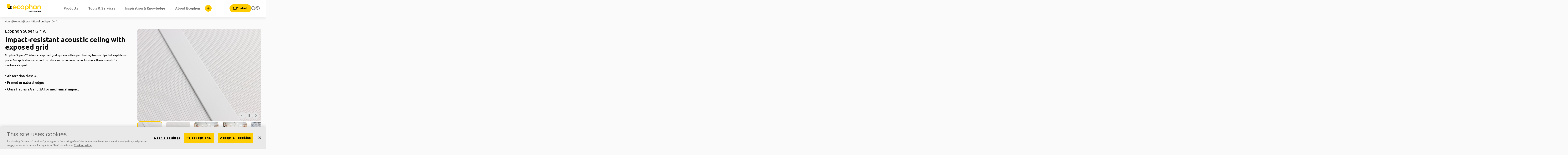

--- FILE ---
content_type: text/html; charset=utf-8
request_url: https://www.ecophon.com/in/ecophon/modular-ceilings/super-g/super-g-a/
body_size: 51684
content:

<!DOCTYPE html>
<html lang="en-IN" data-epi-lang="en-IN">
<head>
	

		<!-- Google Tag Manager -->
		<script rel="preconnect" async>
        (function (w, d, s, l, i) {
            w[l] = w[l] || []; w[l].push({
                'gtm.start':
                    new Date().getTime(), event: 'gtm.js'
            }); var f = d.getElementsByTagName(s)[0],
                j = d.createElement(s), dl = l != 'dataLayer' ? '&l=' + l : ''; j.async = true; j.src =
                'https://www.googletagmanager.com/gtm.js?id=' + i + dl; f.parentNode.insertBefore(j, f);
        })(window, document, 'script', 'dataLayer', 'GTM-PJVNK3M')
		</script>
		<!-- End Google Tag Manager -->


	<!-- OneTrust Cookie Consent -->
	<!-- OneTrust Cookies Consent Notice start for ecophon.com -->
<script src="https://cdn.cookielaw.org/scripttemplates/otSDKStub.js" data-document-language="true" type="text/javascript" charset="UTF-8" data-domain-script="6991a2da-fbef-4335-8ab1-5c7e136ae78d" ></script>
<script type="text/javascript">
function OptanonWrapper()
{ 
	var iframes = document.getElementsByTagName("iframe");
	for (var i=0; i<iframes.length; i++)
	{
		if (iframes[i].src.indexOf('www.youtube.com') != -1 && OnetrustActiveGroups.indexOf('C0003') == -1)
		{
			if(iframes[i].getAttribute('src')) 
			{
				iframes[i].setAttribute('data-src',iframes[i].getAttribute('src'));
				iframes[i].removeAttribute('src'); //use only if you need to remove data-src attribute after setting src
				iframes[i].setAttribute('class','optanon-category-C0003');
				iframes[i].setAttribute('style','display:none');
			}
		}
	}
	var regCheckPerformance = /,C0002,/;
	var regCheckFunctional = /,C0003,/;
	var regCheckTargeting = /,C0004,/;
	if (OptanonActiveGroups.match(regCheckTargeting))
	{
		var elements = document.getElementsByClassName("optanon-category-C0004");
		loadIframe(elements);
	}
	if (OptanonActiveGroups.match(regCheckFunctional))
	{
		var elements = document.getElementsByClassName("optanon-category-C0003");
		loadIframe(elements);
	}
	if (OptanonActiveGroups.match(regCheckPerformance))
	{
		var elements = document.getElementsByClassName("optanon-category-C0002");
		loadIframe(elements);
	}
	function loadIframe(elements)
	{
		for (var i = 0; i < elements.length; i++)
		{
			var element = elements[i];
		    element.removeAttribute('style');
			if (element.tagName == "IFRAME")
			{
				element.attr({ src: element.attr('data-src') }).removeAttr('data-src');
			}
		}
	}
}
</script>
<!-- OneTrust Cookies Consent Notice end for ecophon.com -->

	<!-- Page Scripts -->
<script title='Medallia script' src='https://resources.digital-cloud.medallia.eu/wdceu/686597/onsite/embed.js' ></script>	<!-- End Page Scripts -->

	<meta charset="utf-8" />
	<meta name="viewport" content="width=device-width, initial-scale=1.0">

	<!-- SEO -->




<title>Ecophon Super G™ A | impact-resistant suspended acoustic ceiling</title>

    <link rel="preload" as="image" href="https://ecophon.com/globalassets/new-site/assets-from-mw/ecophonscaledimage2121602c60aa490e647f0d01d4836ae373a5f97c4fec2bf6d3822694ed8e4cf42.png?width=915&amp;mode=crop&amp;heightratio=0.75&amp;height=686">
<meta name="keywords" content="" />
<meta name="description" content="Highly impact-resistant acoustic ceiling suitable for applications such as sports halls and school corridors" />
<meta name="title" content="Ecophon Super G™ A | impact-resistant suspended acoustic ceiling" />



<meta property="og:url" content="/in/">
<meta property="og:type" content="website">
<meta property="og:title" content="Ecophon Super G™ A | impact-resistant suspended acoustic ceiling">
<meta property="og:description" content="Highly impact-resistant acoustic ceiling suitable for applications such as sports halls and school corridors">
<meta property="og:image" content="https://ecophon.com/globalassets/new-site/assets-from-mw/ecophonscaledimage2121602c60aa490e647f0d01d4836ae373a5f97c4fec2bf6d3822694ed8e4cf42.png?width=915&amp;mode=crop&amp;heightratio=0.75&amp;height=686">



<meta name="twitter:card" content="summary_large_image">
<meta name="twitter:site" content="Ecophon">
<meta name="twitter:creator" content="Ecophon">
<meta name="twitter:title" content="Ecophon Super G™ A | impact-resistant suspended acoustic ceiling">
<meta name="twitter:description" content="Highly impact-resistant acoustic ceiling suitable for applications such as sports halls and school corridors">
<meta name="twitter:image" content="https://ecophon.com/globalassets/new-site/assets-from-mw/ecophonscaledimage2121602c60aa490e647f0d01d4836ae373a5f97c4fec2bf6d3822694ed8e4cf42.png?width=915&amp;mode=crop&amp;heightratio=0.75&amp;height=686">




	
	<link media="screen" rel="preload" as="style" type="text/css" async href="https://fonts.googleapis.com/icon?family=Material+Icons&display=swap" onload="this.onload=null;this.rel='stylesheet'">
	<noscript><link href="https://fonts.googleapis.com/icon?family=Material+Icons&display=swap" rel="stylesheet" /></noscript>

	
	<link media="screen" href="/Scripts/dist/css/styles.2313c9b3d8f187a7ca1e.min.css" rel="preload" as="style" type="text/css" onload="this.onload=null;this.rel='stylesheet'" />
	<noscript><link href="/Scripts/dist/css/styles.2313c9b3d8f187a7ca1e.min.css" rel="stylesheet" /></noscript>

	
	
	<link media="screen" href="/Static/Styles/root.css" rel="preload" as="style" type="text/css" onload="this.onload=null;this.rel='stylesheet'" />
	<noscript><link href="/Static/Styles/root.css" rel="stylesheet" /></noscript>

	
	<link rel="apple-touch-icon" sizes="180x180" href="/apple-touch-icon.png" />
	<link rel="icon" type="image/png" sizes="32x32" href="/favicon-32x32.png">
	<link rel="icon" type="image/png" sizes="16x16" href="/favicon-16x16.png">

	
		<link rel="manifest" href="/webmanifest?lang=in">
		<meta name="theme-color" content="#fff" />
	

	
		<link rel="canonical" href="https://www.ecophon.com/in/ecophon/modular-ceilings/super-g/super-g-a/">

			<link rel="alternate" href="https://www.ecophon.com/cz/ecophon/modular-ceilings/super-g/super-g-a/" hreflang="cs-CZ">
			<link rel="alternate" href="https://www.ecophon.com/dk/ecophon/modular-ceilings/super-g/super-g-a/" hreflang="da-DK">
			<link rel="alternate" href="https://www.ecophon.com/de/ecophon/modular-ceilings/super-g/super-g-a/" hreflang="de-DE">
			<link rel="alternate" href="https://www.ecophon.com/at/products/modular-ceilings/super-g/super-g-a/" hreflang="de-AT">
			<link rel="alternate" href="https://www.ecophon.com/ch/ecophon/modular-ceilings/super-g/super-g-a/" hreflang="de-CH">
			<link rel="alternate" href="https://www.ecophon.com/en/products/modular-ceilings/super-g/super-g-a/" hreflang="x-default">
			<link rel="alternate" href="https://www.ecophon.com/en/products/modular-ceilings/super-g/super-g-a/" hreflang="en-CA">
			<link rel="alternate" href="https://www.ecophon.com/exp/ecophon/modular-ceilings/super-g/super-g-a/" hreflang="en-AU">
			<link rel="alternate" href="https://www.ecophon.com/exp/ecophon/modular-ceilings/super-g/super-g-a/" hreflang="en-HK">
			<link rel="alternate" href="https://www.ecophon.com/exp/ecophon/modular-ceilings/super-g/super-g-a/" hreflang="en-ID">
			<link rel="alternate" href="https://www.ecophon.com/exp/ecophon/modular-ceilings/super-g/super-g-a/" hreflang="en-JP">
			<link rel="alternate" href="https://www.ecophon.com/exp/ecophon/modular-ceilings/super-g/super-g-a/" hreflang="en-MY">
			<link rel="alternate" href="https://www.ecophon.com/exp/ecophon/modular-ceilings/super-g/super-g-a/" hreflang="en-NZ">
			<link rel="alternate" href="https://www.ecophon.com/exp/ecophon/modular-ceilings/super-g/super-g-a/" hreflang="en-PK">
			<link rel="alternate" href="https://www.ecophon.com/exp/ecophon/modular-ceilings/super-g/super-g-a/" hreflang="en-PH">
			<link rel="alternate" href="https://www.ecophon.com/exp/ecophon/modular-ceilings/super-g/super-g-a/" hreflang="en-CN">
			<link rel="alternate" href="https://www.ecophon.com/exp/ecophon/modular-ceilings/super-g/super-g-a/" hreflang="en-SG">
			<link rel="alternate" href="https://www.ecophon.com/exp/ecophon/modular-ceilings/super-g/super-g-a/" hreflang="en-KR">
			<link rel="alternate" href="https://www.ecophon.com/exp/ecophon/modular-ceilings/super-g/super-g-a/" hreflang="en-TW">
			<link rel="alternate" href="https://www.ecophon.com/exp/ecophon/modular-ceilings/super-g/super-g-a/" hreflang="en-TH">
			<link rel="alternate" href="https://www.ecophon.com/exp/ecophon/modular-ceilings/super-g/super-g-a/" hreflang="en-VN">
			<link rel="alternate" href="https://www.ecophon.com/exp/ecophon/modular-ceilings/super-g/super-g-a/" hreflang="en-AL">
			<link rel="alternate" href="https://www.ecophon.com/exp/ecophon/modular-ceilings/super-g/super-g-a/" hreflang="en-CY">
			<link rel="alternate" href="https://www.ecophon.com/exp/ecophon/modular-ceilings/super-g/super-g-a/" hreflang="en-GE">
			<link rel="alternate" href="https://www.ecophon.com/exp/ecophon/modular-ceilings/super-g/super-g-a/" hreflang="en-GR">
			<link rel="alternate" href="https://www.ecophon.com/exp/ecophon/modular-ceilings/super-g/super-g-a/" hreflang="en-IS">
			<link rel="alternate" href="https://www.ecophon.com/exp/ecophon/modular-ceilings/super-g/super-g-a/" hreflang="en-MT">
			<link rel="alternate" href="https://www.ecophon.com/exp/ecophon/modular-ceilings/super-g/super-g-a/" hreflang="en-MD">
			<link rel="alternate" href="https://www.ecophon.com/exp/ecophon/modular-ceilings/super-g/super-g-a/" hreflang="en-SI">
			<link rel="alternate" href="https://www.ecophon.com/exp/ecophon/modular-ceilings/super-g/super-g-a/" hreflang="en-UA">
			<link rel="alternate" href="https://www.ecophon.com/exp/ecophon/modular-ceilings/super-g/super-g-a/" hreflang="en-BH">
			<link rel="alternate" href="https://www.ecophon.com/exp/ecophon/modular-ceilings/super-g/super-g-a/" hreflang="en-EG">
			<link rel="alternate" href="https://www.ecophon.com/exp/ecophon/modular-ceilings/super-g/super-g-a/" hreflang="en-IQ">
			<link rel="alternate" href="https://www.ecophon.com/exp/ecophon/modular-ceilings/super-g/super-g-a/" hreflang="en-IL">
			<link rel="alternate" href="https://www.ecophon.com/exp/ecophon/modular-ceilings/super-g/super-g-a/" hreflang="en-JO">
			<link rel="alternate" href="https://www.ecophon.com/exp/ecophon/modular-ceilings/super-g/super-g-a/" hreflang="en-LB">
			<link rel="alternate" href="https://www.ecophon.com/exp/ecophon/modular-ceilings/super-g/super-g-a/" hreflang="en-KW">
			<link rel="alternate" href="https://www.ecophon.com/exp/ecophon/modular-ceilings/super-g/super-g-a/" hreflang="en-MA">
			<link rel="alternate" href="https://www.ecophon.com/exp/ecophon/modular-ceilings/super-g/super-g-a/" hreflang="en-OM">
			<link rel="alternate" href="https://www.ecophon.com/exp/ecophon/modular-ceilings/super-g/super-g-a/" hreflang="en-QA">
			<link rel="alternate" href="https://www.ecophon.com/exp/ecophon/modular-ceilings/super-g/super-g-a/" hreflang="en-AE">
			<link rel="alternate" href="https://www.ecophon.com/uk/ecophon/modular-ceilings/super-g/super-g-a/" hreflang="en-GB">
			<link rel="alternate" href="https://www.ecophon.com/uk/ecophon/modular-ceilings/super-g/super-g-a/" hreflang="en-IE">
			<link rel="alternate" href="https://www.ecophon.com/in/ecophon/modular-ceilings/super-g/super-g-a/" hreflang="en-IN">
			<link rel="alternate" href="https://www.ecophon.com/es/ecophon/modular-ceilings/super-g/super-g-a/" hreflang="es-ES">
			<link rel="alternate" href="https://www.ecophon.com/es-lat/products/modular-ceilings/super-g/super-g-a/" hreflang="es-AR">
			<link rel="alternate" href="https://www.ecophon.com/es-lat/products/modular-ceilings/super-g/super-g-a/" hreflang="es-CO">
			<link rel="alternate" href="https://www.ecophon.com/es-lat/products/modular-ceilings/super-g/super-g-a/" hreflang="es-CL">
			<link rel="alternate" href="https://www.ecophon.com/es-lat/products/modular-ceilings/super-g/super-g-a/" hreflang="es-MX">
			<link rel="alternate" href="https://www.ecophon.com/es-lat/products/modular-ceilings/super-g/super-g-a/" hreflang="es-PA">
			<link rel="alternate" href="https://www.ecophon.com/et/ecophon/modular-ceilings/super-g/super-g-a/" hreflang="et-EE">
			<link rel="alternate" href="https://www.ecophon.com/fi/ecophon/modular-ceilings/super-g/super-g-a/" hreflang="fi-FI">
			<link rel="alternate" href="https://www.ecophon.com/fr/products/modular-ceilings/super-g/super-g-a/" hreflang="fr-FR">
			<link rel="alternate" href="https://www.ecophon.com/fr-be/products/modular-ceilings/super-g/super-g-a/" hreflang="fr-BE">
			<link rel="alternate" href="https://www.ecophon.com/fr-ch/products/modular-ceilings/super-g/super-g-a/" hreflang="fr-CH">
			<link rel="alternate" href="https://www.ecophon.com/hu/ecophon/modular-ceilings/super-g/super-g-a/" hreflang="hu-HU">
			<link rel="alternate" href="https://www.ecophon.com/it/ecophon/modular-ceilings/super-g/super-g-a/" hreflang="it-IT">
			<link rel="alternate" href="https://www.ecophon.com/lt/ecophon/modular-ceilings/super-g/super-g-a/" hreflang="lt-LT">
			<link rel="alternate" href="https://www.ecophon.com/lv/ecophon/modular-ceilings/super-g/super-g-a/" hreflang="lv-LV">
			<link rel="alternate" href="https://www.ecophon.com/nl/ecophon/modular-ceilings/super-g/super-g-a/" hreflang="nl-NL">
			<link rel="alternate" href="https://www.ecophon.com/nl-be/products/modular-ceilings/super-g/super-g-a/" hreflang="nl-BE">
			<link rel="alternate" href="https://www.ecophon.com/pl/ecophon/modular-ceilings/super-g/super-g-a/" hreflang="pl-PL">
			<link rel="alternate" href="https://www.ecophon.com/pt/products/modular-ceilings/super-g/super-g-a/" hreflang="pt-PT">
			<link rel="alternate" href="https://www.ecophon.com/br/products/modular-ceilings/super-g/super-g-a/" hreflang="pt-BR">
			<link rel="alternate" href="https://www.ecophon.com/ru-kz/products/modular-ceilings/super-g/super-g-a/" hreflang="ru-KZ">
			<link rel="alternate" href="https://www.ecophon.com/sv/produkter/modular-ceilings/super-g/super-g-a/" hreflang="sv-SE">
			<link rel="alternate" href="https://www.ecophon.com/sv/produkter/modular-ceilings/super-g/super-g-a/" hreflang="sv-NO">
<script type="text/javascript">var appInsights=window.appInsights||function(config){function t(config){i[config]=function(){var t=arguments;i.queue.push(function(){i[config].apply(i,t)})}}var i={config:config},u=document,e=window,o="script",s="AuthenticatedUserContext",h="start",c="stop",l="Track",a=l+"Event",v=l+"Page",r,f;setTimeout(function(){var t=u.createElement(o);t.src=config.url||"https://js.monitor.azure.com/scripts/a/ai.0.js";u.getElementsByTagName(o)[0].parentNode.appendChild(t)});try{i.cookie=u.cookie}catch(y){}for(i.queue=[],r=["Event","Exception","Metric","PageView","Trace","Dependency"];r.length;)t("track"+r.pop());return t("set"+s),t("clear"+s),t(h+a),t(c+a),t(h+v),t(c+v),t("flush"),config.disableExceptionTracking||(r="onerror",t("_"+r),f=e[r],e[r]=function(config,t,u,e,o){var s=f&&f(config,t,u,e,o);return s!==!0&&i["_"+r](config,t,u,e,o),s}),i}({instrumentationKey:"b7f90eb6-a7c8-4842-9f8a-1228edefa77e",sdkExtension:"a"});window.appInsights=appInsights;appInsights.queue&&appInsights.queue.length===0&&appInsights.trackPageView();</script></head>
<body style="--header-height: 80px;">
    
    <script class="optanon-category-C0001" src="/Scripts/dist/js/lazy.29febee52fdac98a49c3.min.js"></script>
    <script class="optanon-category-C0001" src="/Scripts/dist/js/vendors.3f7c449e080d102ce65b.min.js"></script>
    <script class="optanon-category-C0001" src="/Scripts/dist/js/client.5d32afa2685930e2e73d.min.js"></script>
    <script async class="optanon-category-C0001" src="/Scripts/dist/js/glossarytooltip.f3beef94ef579923e841.min.js"></script>
    <script async class="optanon-category-C0001" src="/Scripts/dist/js/scrollhandler.383e4e692cc7f8f6ba40.min.js"></script>

    <script class="optanon-category-C0001" async>
        window.onload = function () {
            initializeLazyImages();
            initializeToolTips()
        };
    </script>

    
    <!-- There used to be a service worker that gets cached in users browsers -->
    <!-- Because its cached it continues to live on, and needs to be unregistered -->
    <!-- The service worker was removed and this code snippet was added in December 2023 -->
    <!-- Keep this until December 2024 so that users visiting the site gets it unregistered -->
    <script>
        if (window.navigator && navigator.serviceWorker) {
            navigator.serviceWorker.getRegistrations()
                .then(function (registrations) {
                    for (let registration of registrations) {
                        registration.unregister();
                    }
                });
        }
    </script>

    

        <!-- Google Tag Manager (noscript) -->
        <noscript>
            <iframe src="https://www.googletagmanager.com/ns.html?id=GTM-PJVNK3M"
                    height="0" width="0" style="display:none;visibility:hidden"></iframe>
        </noscript>
        <!-- End Google Tag Manager (noscript) -->


                 



<div id="siteHeaderRoot" class="site-header__root"><header class="site-header site-header--scrolled site-header--fixed"><div class="site-header__container"><div class="site-header__logo"><a href="/in"><svg width="164" height="39" viewBox="0 0 164 39" fill="none" xmlns="http://www.w3.org/2000/svg" style="height:auto;max-height:40px"><g clip-path="url(#clip0_2_2)"><path d="M75.6 7.30005C70.5 7.30005 66.1 11.3001 66.1 16.7001C66.1 22.0001 70.2 26.1 75.6 26.1C81 26.1 85.1 22.0001 85.1 16.7001C85.1 11.3001 80.7 7.30005 75.6 7.30005ZM75.6 22.3C72.6 22.3 70.1 19.8 70.1 16.8C70.1 13.5 72.7 11.3 75.6 11.3C78.5 11.3 81.1 13.6 81.1 16.8C81.1 19.8 78.6 22.3 75.6 22.3Z" fill="#FFCC00"></path><path d="M38.6 7.30005C33.1 7.30005 29.1 11.4001 29.1 16.7001C29.1 22.6001 33.9 26.1 39.5 26.1C43.1 26.1 45.3 25 46.6 24C47.1 23.6 47.2 22.9001 46.7 22.4001L45.4 21.3C45 21 44.6 20.9001 44.1 21.2001C44 21.3001 42 22.6 39.3 22.6C35.8 22.6 33.8 20.5 33.3 18.6H46.8C47.3 18.6 47.7 18.2001 47.8 17.7001C47.8 17.3001 47.8 17.1001 47.8 16.7001C47.9 11.3001 43.7 7.30005 38.6 7.30005ZM38.6 10.9C41.5 10.9 43.2 12.9001 43.7 15.2001H33.4C33.9 12.7001 35.7 10.9 38.6 10.9Z" fill="#FFCC00"></path><path d="M107.5 35C106.7 34.7 106.4 34.6 106.4 34.1C106.4 33.7 106.9 33.6 107.4 33.6C107.8 33.6 108.3 33.7 108.5 34C108.6 34 108.6 34 108.8 34C108.9 34 108.9 33.9 109.1 33.9L109.2 33.6C109.3 33.5 109.2 33.3 109.1 33.2C108.7 32.9 108.1 32.7 107.5 32.7C106.2 32.7 105.5 33.3 105.5 34.2C105.5 35.3 106.5 35.7 107.3 36C108.2 36.3 108.6 36.4 108.6 36.9C108.6 37.4 108 37.5 107.5 37.5C107 37.5 106.4 37.2 106 36.9C105.9 36.8 105.9 36.8 105.7 36.8C105.5 36.8 105.6 36.9 105.4 36.9L105.3 37.2C105.2 37.3 105.3 37.5 105.3 37.6C105.8 38.1 106.6 38.5 107.3 38.5C108.6 38.5 109.4 37.9 109.4 36.9C109.4 35.5 108.4 35.2 107.5 35Z" fill="black"></path><path d="M113 32.8C113 32.7 112.9 32.7 112.7 32.7H112.3C112.2 32.7 112 32.8 112 32.8L109.7 37.9C109.7 38 109.7 38.2 109.7 38.2C109.7 38.3 109.8 38.3 110 38.3H110.4C110.5 38.3 110.7 38.2 110.7 38.2L111.3 36.9H113.9L114.5 38.2C114.5 38.3 114.6 38.3 114.8 38.3H115.2C115.3 38.3 115.5 38.3 115.5 38.2C115.5 38.1 115.5 37.9 115.5 37.9L113 32.8ZM111.8 36L112.7 34L113.6 36H111.8Z" fill="black"></path><path d="M116.9 32.6H116.6C116.5 32.6 116.3 32.7 116.3 32.9V38C116.3 38.1 116.4 38.3 116.6 38.3H116.9C117 38.3 117.2 38.2 117.2 38V32.9C117.2 32.7 117.1 32.6 116.9 32.6Z" fill="black"></path><path d="M123.2 32.6H122.9C122.8 32.6 122.6 32.7 122.6 32.9V36.7L119.7 32.8C119.7 32.7 119.6 32.7 119.4 32.7H119C118.9 32.7 118.7 32.8 118.7 33V38C118.7 38.1 118.8 38.3 119 38.3H119.3C119.4 38.3 119.6 38.2 119.6 38V34.2L122.5 38.1C122.5 38.2 122.6 38.2 122.8 38.2H123.2C123.3 38.2 123.5 38.1 123.5 37.9V32.8C123.6 32.7 123.4 32.6 123.2 32.6Z" fill="black"></path><path d="M128.4 32.6H124.6C124.5 32.6 124.3 32.7 124.3 32.9V33.2C124.3 33.3 124.4 33.5 124.6 33.5H126V38C126 38.1 126.1 38.3 126.3 38.3H126.6C126.7 38.3 126.9 38.2 126.9 38V33.5H128.3C128.4 33.5 128.6 33.4 128.6 33.2V32.9C128.8 32.7 128.7 32.6 128.4 32.6Z" fill="black"></path><path d="M130.7 35.3H129.1C129 35.3 128.8 35.4 128.8 35.6V35.9001C128.8 36.0001 128.9 36.2001 129.1 36.2001H130.7C130.8 36.2001 131 36.1001 131 35.9001V35.6C131.1 35.5 130.9 35.3 130.7 35.3Z" fill="black"></path><path d="M137.1 35.2H136.8H136C135.9 35.2 135.7 35.3 135.7 35.5V35.8C135.7 35.9 135.8 36.1 136 36.1H136.6V37C136.2 37.3 135.8 37.4 135.3 37.4C134.2 37.4 133.3 36.5 133.3 35.4C133.3 34.3 134.2 33.4 135.3 33.4C135.8 33.4 136.3 33.7 136.7 33.9C136.7 33.9 136.8 34 137 34C137.1 34 137.1 34 137.3 33.9L137.4 33.6C137.5 33.5 137.5 33.3 137.4 33.2C136.9 32.7 136.1 32.4 135.4 32.4C133.8 32.4 132.5 33.7 132.5 35.3C132.5 36.9 133.9 38.2 135.4 38.2C136.2 38.2 136.9 37.9 137.4 37.4C137.5 37.4 137.5 37.3 137.5 37.1V35.2C137.3 35.3 137.2 35.2 137.1 35.2Z" fill="black"></path><path d="M141.3 32.6C139.7 32.6 138.4 33.9 138.4 35.5C138.4 37.1 139.8 38.4 141.3 38.4C142.9 38.4 144.2 37.1 144.2 35.5C144.2 33.9 143 32.6 141.3 32.6ZM141.3 37.3C140.2 37.3 139.3 36.4 139.3 35.3C139.3 34.2 140.2 33.3 141.3 33.3C142.4 33.3 143.3 34.2 143.3 35.3C143.3 36.6 142.5 37.3 141.3 37.3Z" fill="black"></path><path d="M149.1 35.3C149.4 35 149.6 34.7 149.6 34.2C149.6 33.2 148.8 32.6 147.7 32.6H145.6C145.5 32.6 145.3 32.7 145.3 32.9V38C145.3 38.1 145.4 38.3 145.6 38.3H147.7C149.1 38.3 149.8 37.7 149.8 36.7C149.9 36.1 149.6 35.6 149.1 35.3ZM147.7 35H146.2V33.6H147.7C148.2 33.6 148.7 33.7 148.7 34.4C148.6 34.7 148.4 35 147.7 35ZM146.2 35.8H147.7C148.2 35.8 149 35.9 149 36.6C149 37.2 148.4 37.4 147.7 37.4H146.2V35.8Z" fill="black"></path><path d="M153.5 32.8C153.5 32.7 153.4 32.7 153.2 32.7H152.8C152.7 32.7 152.5 32.8 152.5 32.8L150.2 37.9C150.2 38 150.2 38.2 150.2 38.2C150.2 38.3 150.3 38.3 150.5 38.3H150.9C151 38.3 151.2 38.2 151.2 38.2L151.8 36.9H154.4L155 38.2C155 38.3 155.1 38.3 155.3 38.3H155.7C155.8 38.3 156 38.3 156 38.2C156 38.1 156 37.9 156 37.9L153.5 32.8ZM152.2 36L153.1 34L154 36H152.2Z" fill="black"></path><path d="M157.4 32.6H157.1C157 32.6 156.8 32.7 156.8 32.9V38C156.8 38.1 156.9 38.3 157.1 38.3H157.4C157.5 38.3 157.7 38.2 157.7 38V32.9C157.6 32.7 157.5 32.6 157.4 32.6Z" fill="black"></path><path d="M163.7 32.6H163.4C163.3 32.6 163.1 32.7 163.1 32.9V36.7L160.2 32.8C160.2 32.7 160.1 32.7 159.9 32.7H159.5C159.4 32.7 159.2 32.8 159.2 33V38C159.2 38.1 159.3 38.3 159.5 38.3H159.8C159.9 38.3 160.1 38.2 160.1 38V34.2L163 38.1C163 38.2 163.1 38.2 163.3 38.2H163.7C163.8 38.2 164 38.1 164 37.9V32.8C164 32.7 163.9 32.6 163.7 32.6Z" fill="black"></path><path d="M87.1 12.7V30.2C87.1 30.7 87.6 31.2 88.1 31.2H90.2C90.7 31.2 91.2 30.7 91.2 30.2V24.6C93.5 26 95.1 26.2 96.7 26.2C102 26.2 106 21.9 106 16.8C106 12.5 103.2 7.40002 96 7.40002C93 7.40002 89.2 8.90002 87.6 11.5C87.4 11.8 87.1 12.2 87.1 12.7ZM91.3 13.4C92.3 12.1 93.9 11.1 96.3 11.1C99.4 11.1 101.9 13.6 101.9 16.7C101.9 19.8 99.4 22.3 96.3 22.3C93.8 22.3 92 20.8 91.3 19.5V13.4Z" fill="#FFCC00"></path><path d="M116.9 7.30002C114.8 7.30002 113.3 8.10002 112.1 8.90002V1.90002C112.1 1.30002 111.6 0.900024 111.1 0.900024H109.2C108.6 0.900024 108.2 1.40002 108.2 1.90002V24.7C108.2 25.3 108.7 25.7 109.2 25.7H111.2C111.8 25.7 112.2 25.2 112.2 24.7V13.2C113.3 11.8 114.7 11.2 116.2 11.2C119.8 11.2 120.2 14.2 120.2 16.6V24.7C120.2 25.3 120.7 25.7 121.2 25.7H123.2C123.8 25.7 124.2 25.2 124.2 24.7V15.9C124.4 9.70003 120.9 7.30002 116.9 7.30002Z" fill="#FFCC00"></path><path d="M136 7.30005C130.9 7.30005 126.4 11.3001 126.4 16.7001C126.4 22.0001 130.5 26.1 136 26.1C141.5 26.1 145.6 22.0001 145.6 16.7001C145.5 11.3001 141.1 7.30005 136 7.30005ZM136 22.3C133 22.3 130.5 19.8 130.5 16.8C130.5 13.5 133.1 11.3 136 11.3C138.9 11.3 141.5 13.6 141.5 16.8C141.5 19.8 139 22.3 136 22.3Z" fill="#FFCC00"></path><path d="M65.6 22.3L64.2 20.8C63.8 20.4 63.3 20.4001 62.8 20.7001C62.7 20.7001 62.3 21.1001 62 21.2001C61.6 21.5001 60.5 22.1 59 22.1C56.1 22.1 53.2 19.7001 53.2 16.7001C53.2 13.7001 55.6 11.3 58.6 11.3C60.2 11.3 61.4 11.9001 62.2 12.7001C62.6 13.1001 63.2 13.1001 63.6 12.7001L65 11.2001C65.4 10.8001 65.4 10.2001 65 9.70005C64 8.80005 62 7.30005 58.7 7.30005C53.3 7.30005 49.2 11.6001 49.2 16.7001C49.2 22.1001 53.8 26.1 59 26.1C62.6 26.1 64.6 24.2001 65.4 23.7001C66 23.4001 66 22.7 65.6 22.3Z" fill="#FFCC00"></path><path d="M156 7.40002C150.9 7.40002 147.9 10.2 147.9 15.3V24.8C147.9 25.4 148.4 25.8 148.9 25.8H150.9C151.5 25.8 151.9 25.3 151.9 24.8V15.4C151.9 12.5 153.7 11.3 155.9 11.3C158.2 11.3 159.9 12.6 159.9 15.4V24.8C159.9 25.4 160.4 25.8 160.9 25.8H162.9C163.5 25.8 163.9 25.3 163.9 24.8V15.3C164 10.5 161.1 7.40002 156 7.40002Z" fill="#FFCC00"></path><path d="M24.0004 8.60004C24.3109 8.60028 24.4917 8.89166 24.3529 9.17328C23.0114 11.4559 22.3998 14.0378 22.3998 16.8998C22.3998 19.7727 23.0161 22.3358 24.0356 24.7846V24.7856C24.0637 24.8559 24.0635 25.0196 23.9662 25.1899C23.8712 25.356 23.7607 25.3998 23.6996 25.3998H10.6C10.2427 25.3998 9.88117 25.164 9.51797 24.7202C8.63949 23.0395 8.00303 21.1998 7.67911 19.1996H16.6996C17.7879 19.1996 18.4064 18.0937 17.9477 17.1762L17.9398 17.1606L17.9301 17.1459L17.7045 16.7465C16.6128 14.7329 16.1 12.4557 16.1 9.89984C16.1 9.57242 16.123 9.26512 16.1479 8.96625C16.158 8.84502 16.1681 8.72212 16.1772 8.60004H24.0004Z" fill="black" stroke="black"></path><path d="M16.9 0.900024H3.6C3 0.900024 2.3 1.30002 2.1 1.80002C0.7 4.20002 0 6.80002 0 9.80002C0 12.8 0.8 15.4 2.1 17.8C2.5 18.3 3 18.7 3.6 18.7H16.7C17.3 18.7 17.7 17.9 17.5 17.4C16.2 15.1 15.6 12.5 15.6 9.90002C15.6 7.30002 16.2 4.60002 17.5 2.40002C17.9 1.50002 17.5 0.900024 16.9 0.900024Z" fill="#FFCC00"></path></g><defs><clipPath id="clip0_2_2"><rect width="164" height="39" fill="white"></rect></clipPath></defs></svg></a></div><nav class="site-header__nav"><ul class="site-header__menu"></ul></nav><div class="site-header__icons"><a href="/in/contact/" class="linkbutton linkbutton--primary linkbutton--animate-icon linkbutton--no-icon-animation linkbutton--cta" aria-label="Contact"><span class="linkbutton__icon"><svg width="16" height="16" viewBox="0 0 12 10" fill="none" xmlns="http://www.w3.org/2000/svg" size="16"><path d="M10.803 0H1.20026C0.88283 0.0011938 0.57883 0.128217 0.354917 0.353217C0.131005 0.578216 0.005455 0.882828 0.00579839 1.20026L0 8.40245C0.0018668 8.7199 0.129023 9.02378 0.353804 9.24795C0.578584 9.47213 0.882798 9.59847 1.20026 9.59948H10.7997C11.1178 9.59846 11.4225 9.47168 11.6473 9.24681C11.8722 9.02194 11.999 8.71724 12 8.39923V1.20026C11.999 0.882798 11.8726 0.578584 11.6485 0.353803C11.4243 0.129023 11.1204 0.0018668 10.803 0ZM10.803 8.40245H1.20026V2.40052L6.00129 5.40148L10.8023 2.40052L10.803 8.40245ZM6.00193 4.20122L1.20026 1.20026H10.7997L6.00193 4.20122Z" fill="currentColor"></path></svg></span><span class="linkbutton__text">Contact</span></a><a class="site-header__icon site-header__icon--search" aria-label="Search" href="/in/search/"><svg width="12" height="12" viewBox="0 0 12 12" fill="none" xmlns="http://www.w3.org/2000/svg"><path d="M9.6062 5.43502C9.6062 4.8872 9.4982 4.34431 9.28856 3.83819C9.07892 3.33214 8.77169 2.87231 8.38437 2.48499C7.99704 2.09766 7.53723 1.79043 7.03117 1.58079C6.5883 1.39735 6.11749 1.2916 5.63973 1.26809L5.43496 1.26316C4.6099 1.26316 3.80313 1.5079 3.11712 1.96628C2.43116 2.42463 1.89648 3.07601 1.58074 3.83819C1.26501 4.60045 1.18232 5.43935 1.34328 6.24855C1.50424 7.05775 1.90153 7.80104 2.48493 8.38444C3.06833 8.96784 3.81162 9.36513 4.62082 9.52609C5.43002 9.68705 6.26891 9.60437 7.03117 9.28864C7.79336 8.97289 8.44473 8.43822 8.90307 7.75225C9.36139 7.06632 9.60614 6.25998 9.6062 5.43502ZM10.8693 5.43502C10.8693 6.50981 10.5506 7.56048 9.95344 8.45414C9.87326 8.57414 9.78771 8.68994 9.69871 8.80262L11.8155 10.9225L11.8587 10.97C12.0609 11.2182 12.0457 11.5845 11.8142 11.8156C11.5828 12.0464 11.2171 12.0605 10.9693 11.8581L10.9212 11.8143L8.80624 9.69571C8.41471 10.0055 7.98097 10.2624 7.51472 10.4556C6.52165 10.8669 5.42834 10.9749 4.37411 10.7652C3.31997 10.5555 2.35184 10.0375 1.59184 9.27753C0.831845 8.51753 0.313912 7.5494 0.104185 6.49526C-0.105515 5.44103 0.00246465 4.34771 0.413805 3.35464C0.825156 2.36173 1.52162 1.51302 2.41523 0.915911C3.30897 0.318736 4.36007 0 5.43496 0L5.70202 0.00678453C6.32438 0.0374387 6.93781 0.174893 7.51472 0.413856C8.17396 0.686972 8.77287 1.08732 9.27746 1.5919C9.78203 2.09647 10.1824 2.6954 10.4555 3.35464C10.7286 4.01401 10.8693 4.72132 10.8693 5.43502Z" fill="currentColor"></path></svg><span>Search</span></a><button class="site-header__icon site-header__icon--region site-header__icon--hide-mobile" aria-label="Change region"><svg width="12" height="12" viewBox="0 0 12 12" fill="none" xmlns="http://www.w3.org/2000/svg"><path d="M6 0C4.81331 0 3.65328 0.351894 2.66658 1.01118C1.67989 1.67047 0.910851 2.60754 0.456725 3.7039C0.0025997 4.80026 -0.11622 6.00666 0.115291 7.17054C0.346802 8.33443 0.918247 9.40353 1.75736 10.2426C2.59648 11.0818 3.66557 11.6532 4.82946 11.8847C5.99335 12.1162 7.19975 11.9974 8.2961 11.5433C9.39246 11.0892 10.3295 10.3201 10.9888 9.33342C11.6481 8.34673 12 7.18669 12 6C12 4.4087 11.3679 2.88258 10.2426 1.75736C9.11742 0.632141 7.5913 0 6 0ZM5.3784 11.106C4.45564 10.9937 3.58056 10.6334 2.84623 10.0634C2.1119 9.49343 1.54578 8.73509 1.20806 7.86903C0.870336 7.00297 0.773648 6.06158 0.928275 5.14495C1.0829 4.22833 1.48306 3.37074 2.0862 2.6634C2.12046 2.89435 2.1405 3.12719 2.1462 3.3606C2.07889 3.64778 2.06937 3.94548 2.11819 4.23637C2.16702 4.52726 2.27321 4.80554 2.4306 5.055C2.56195 5.30952 2.65341 5.58271 2.7018 5.865C2.7762 6.1206 3.0738 6.2544 3.279 6.4116C3.693 6.729 4.0896 7.098 4.5288 7.3776C4.8186 7.5618 4.9998 7.6536 4.9146 8.0076C4.87719 8.25693 4.79787 8.49813 4.68 8.721C4.70672 8.9526 4.78906 9.17431 4.92 9.3672C5.136 9.5832 5.3508 9.7818 5.5866 9.9768C5.952 10.2768 5.5512 10.671 5.3766 11.1054L5.3784 11.106ZM9.6384 9.6366C8.91168 10.3672 7.9809 10.8608 6.9684 11.0526C7.10462 10.7217 7.32189 10.4303 7.6002 10.2054C7.83726 10.0141 8.03095 9.77463 8.1684 9.5028C8.28102 9.26956 8.41204 9.04565 8.5602 8.8332C8.7642 8.5188 8.058 8.0448 7.8288 7.9452C7.34562 7.71113 6.88883 7.42611 6.4662 7.095C6.1398 6.8658 5.478 7.215 5.1096 7.0542C4.62232 6.79697 4.16665 6.48386 3.7518 6.1212C3.2994 5.7804 3.3216 5.3832 3.3216 4.881C3.6756 4.8942 4.1796 4.7832 4.4148 5.0676C4.4892 5.1576 4.7442 5.559 4.9152 5.4162C5.055 5.2998 4.812 4.8318 4.7646 4.722C4.62 4.3842 5.0934 4.2522 5.3358 4.023C5.652 3.723 6.33 3.255 6.2766 3.0408C6.2232 2.8266 5.598 2.223 5.2314 2.3178C5.1762 2.3322 4.6914 2.8398 4.5984 2.9178C4.6008 2.7522 4.6032 2.5864 4.6056 2.4204C4.6056 2.316 4.4106 2.2086 4.4196 2.1408C4.4424 1.9704 4.9176 1.6608 5.0358 1.5246C4.953 1.473 4.6704 1.2306 4.5852 1.266C4.3782 1.3524 4.1448 1.4118 3.9378 1.4976C3.93679 1.4286 3.93037 1.35979 3.9186 1.2918C4.3354 1.10835 4.77492 0.981624 5.2254 0.915L5.6316 1.0782L5.9184 1.4184L6.2046 1.7136L6.4548 1.794L6.852 1.419L6.7494 1.1514V0.9114C7.53259 1.02464 8.27857 1.31904 8.928 1.7712C8.8116 1.7814 8.6838 1.7988 8.5398 1.8168C8.47502 1.78607 8.40778 1.76078 8.3388 1.7412C8.5272 2.1462 8.7234 2.5458 8.9232 2.9454C9.135 3.375 9.6102 3.8304 9.693 4.281C9.7908 4.812 9.723 5.295 9.7764 5.9196C9.8854 6.40049 10.1195 6.84406 10.455 7.2054C10.6258 7.26168 10.8061 7.28351 10.9854 7.2696C10.758 8.16616 10.2917 8.98422 9.636 9.6366H9.6384Z" fill="currentColor"></path></svg><span>Change region</span></button><button class="site-header__icon site-header__mobileMenu site-header__icon--mobileMenu" aria-label=""><svg width="12" height="10" viewBox="0 0 12 10" fill="none" xmlns="http://www.w3.org/2000/svg"><path d="M0 0H12V1.09091H0V0ZM0 4.36364H12V5.45455H0V4.36364ZM0 8.72727H12V9.81818H0V8.72727Z" fill="currentColor"></path></svg><span></span></button></div></div><div class="site-header__background"><div class="site-header__background-inner"></div></div></header><div class="site-header__spacer" style="height:var(--header-height, 80px)"></div></div>

    <div id="react_0HNITC7E1VTF7"></div>




    
<script type="application/ld+json">
{
  "context": "https://schema.org/",
  "type": "Product",
  "name": "Ecophon Super G™ A",
  "description": "Ecophon Super G™ A has an exposed grid system with impact bracing bars or clips to keep tiles in place. For applications in school corridors and other environments where there is a risk for mechanical impact.",
  "image": "https://ecophon.com/globalassets/new-site/assets-from-mw/ecophonscaledimage2121602c60aa490e647f0d01d4836ae373a5f97c4fec2bf6d3822694ed8e4cf42.png?width=915&amp;mode=crop&amp;heightratio=0.75&amp;height=686",
  "brand": {
    "type": "Brand",
    "name": ""
  },
  "manufacturer": {
    "type": "Organization",
    "name": "Saint-Gobain Ecophon AB",
    "url": "https://www.ecophon.com/in/"
  },
  "url": "https://www.ecophon.com/in/ecophon/modular-ceilings/super-g/super-g-a/",
  "additionalProperty": [
		{ "type": "PropertyValue", "name": "ActivityType", "value": "AdditionalareasSportshalls" },
		{ "type": "PropertyValue", "name": "ActivityType", "value": "EducationSportshalls" },
		{ "type": "PropertyValue", "name": "ActivityType", "value": "EducationCorridorandbreakoutspaces" },
		{ "type": "PropertyValue", "name": "Colour", "value": "White 085" },
		{ "type": "PropertyValue", "name": "ProductCategory", "value": "Visible grid" },
		{ "type": "PropertyValue", "name": "Shape", "value": "square" },
		{ "type": "PropertyValue", "name": "Shape", "value": "rectangular" },
		{ "type": "PropertyValue", "name": "Size", "value": "600x600x20" },
		{ "type": "PropertyValue", "name": "Size", "value": "600x600x35" },
		{ "type": "PropertyValue", "name": "Size", "value": "1200x600x20" },
		{ "type": "PropertyValue", "name": "Size", "value": "1200x600x35" },
		{ "type": "PropertyValue", "name": "Size", "value": "1600x600x35" },
		{ "type": "PropertyValue", "name": "Size", "value": "1800x600x35" },
		{ "type": "PropertyValue", "name": "Size", "value": "2000x600x35" },
		{ "type": "PropertyValue", "name": "Size", "value": "2400x600x35" },
  ]
}
</script>





<div id="react_0HNITC7E1VTF6" class="product"></div>


    <script type="text/javascript" src="https://dl.episerver.net/13.6.1/epi-util/find.js"></script>
<script type="text/javascript">
if(typeof FindApi === 'function'){var api = new FindApi();api.setApplicationUrl('/');api.setServiceApiBaseUrl('/find_v2/');api.processEventFromCurrentUri();api.bindWindowEvents();api.bindAClickEvent();api.sendBufferedEvents();}
</script>



<footer class="site-footer-wrapper">
    <div class="site-footer mdc-layout-grid">
        <div class="mdc-layout-grid__inner">
            <div class="mdc-layout-grid__cell--span-4-desktop mdc-layout-grid__cell--span-4-phone mdc-layout-grid__cell--span-4-tablet site-footer__about-us">
                <div>
                    <p><strong>About us</strong></p>
<p>Ecophon develops, manufactures and markets acoustic panels, baffles and ceiling systems that contribute to a good working environment by enhancing peoples' well-being and performance. Our promise &raquo;A sound effect on people&laquo; is the core backbone of everything we do.</p>
                </div>

                <p class="site-footer__follow-us-text"><strong>Follow us</strong></p>
                <div class="site-footer__social-links">
                        <a target="_blank" href="https://www.facebook.com/Ecophon" title="Facebook icon" aria-label="Facebook icon"><img width="40" height="40" src="/contentassets/7edcc2ac705f4dd6bd97e3a0de0b77ba/facebook-color.svg" alt="Facebook icon" /></a>
                                            <a target="_blank" href="https://www.linkedin.com/company/saint-gobain-ecophon-india/" title="LinkedIn icon" aria-label="LinkedIn icon"><img height="40" width="40" src="/contentassets/7edcc2ac705f4dd6bd97e3a0de0b77ba/linkedin-color.svg" alt="LinkedIn icon" /></a>
                                            <a target="_blank" href="https://www.youtube.com/user/EcophonTV" title="YouTube icon" aria-label="YouTube icon"><img width="150" height="40" src="/contentassets/7edcc2ac705f4dd6bd97e3a0de0b77ba/youtube-icon-full-color-logo.wine.svg" alt="YouTube icon" /></a>
                                                                <a target="_blank" href="https://www.instagram.com/ecophon_india/" title="Instagram icon" aria-label="Instagram icon"><img width="40" height="40" src="/contentassets/7edcc2ac705f4dd6bd97e3a0de0b77ba/instagram-color.png" alt="Instagram icon" /></a>
                                    </div>
            </div>

                <div class="mdc-layout-grid__cell--span-5-desktop mdc-layout-grid__cell--span-4-tablet mdc-layout-grid__cell--span-4-phone">

                    <p><strong>Links</strong></p>
                    <div class="site-footer__content-links">

                                <a href="/in/about-ecophon/acoustic-knowledge/" title="Acoustic knowledge">Acoustic knowledge</a>
                                <a href="/in/product-selector/acoustic-solutions/" title="Acoustic solutions">Acoustic solutions</a>
                                <a href="/in/product-selector/" title="Products">Products</a>
                                <a href="/in/inspiration-and-knowledge/" title="Inspiration &amp; Knowledge">Inspiration &amp; Knowledge</a>
                                <a href="/in/product-selector/functional-demands/" title="Functional demands">Functional demands</a>
                                <a href="/in/product-selector/colours-and-surfaces/" title="Colours and surfaces">Colours and surfaces</a>
                                <a href="/in/product-selector/functional-demands/ce-marking/declarations-of-performance/" title="Declarations of Performance">Declarations of Performance</a>
                                <a href="/in/about-ecophon/" title="About Ecophon">About Ecophon</a>
                                <a href="/in/about-ecophon/career/" title="Career">Career</a>
                                <a href="/in/about-ecophon/sustainability/" title="Sustainability">Sustainability</a>
                                <a href="/in/about-ecophon/legal-information/" title="Legal information">Legal information</a>
                                <a href="/in/contact/Download-brochures/" title="Download brochures">Download brochures</a>
                                <a href="/in/tools--services/specification-texts/" title="Specification texts">Specification texts</a>
                                <a href="/in/tools--services/" title="Tools &amp; Services">Tools &amp; Services</a>
                    </div>
                </div>
                <div class="mdc-layout-grid__cell--span-3-desktop mdc-layout-grid__cell--span-4-tablet mdc-layout-grid__cell--span-4-phone">
                    <div><p><strong>Contacts</strong></p>
<p>Ecophon</p>
<p>Box 500</p>
<p>SE 265 03 Hyllinge</p>
<p>Sweden</p>
<p>Phone: +46 42 17 99 00</p>
<p>Fax: +46 42 22 59 29</p>
<p><a href="/in/contact/">Ecophon Worldwide Contacts</a></p></div>
                    <div>
                        <img class="site-footer__logo" width="120" height="66" src="/contentassets/7edcc2ac705f4dd6bd97e3a0de0b77ba/157480-saint-gobain-company-bw.svg" alt="Instagram icon" />
                    </div>
                </div>
        </div>

    </div>
</footer>

    <div id="react_0HNITC7E1VTF8"></div>

    <script>ReactDOM.render(React.createElement(EcophonApplications.ProductView, {"unsure":{"productFamilyName":"Super G"},"texts":{"overviewText":"Overview","unspecifiedSize":"Unspecified size","unspecifiedInstallation":"Unspecified installation","sizeMM":"Size (mm)","installationMethod":"Installation method","configure":"Configure","configureProduct":"Configure your product","apply":"Apply","cancel":"Cancel","product":"Product","products":"Products","takeACloserLook":"Show more","getInspired":"Get inspired","relatedArticles":"Related articles","relatedInformation":"Product-related information","readMore":"Read more","callToAction":"Contact us","completeYourSystem":"Complete your system","availableSizes":"Available sizes, mm ","grids":"Grids/Profiles","availableForSizes":"Available for sizes (mm)","chooseInstallationMethod":"Choose installation method","chooseInstallationMethodTitle":"Get complete system details","chooseInstallationMethodDescription":"Select installation method and size to access drawings and full list of system components.","findInstallationMethod":"Available installation methods and sizes","mountingDiagrams":"System diagram","systemImagesHeading":"System images","surfacesHeading":"Surfaces and colours","expandSectionAria":"Expand section","showingOptionsFor":"Showing options for","getTheDetails":"Get the details","options":"Options","amount":"Amount","closeModalAria":"Close modal","close":"Close","ncs":"Nearest NCS colour sample:","lightReflectance":"Light reflectance:","rgb":"RGB:","cmyk":"CMYK:","ral":"RAL:","pantone":"Pantone:","changeSize":"Change size","selectSize":"Select size","modals":{"downloads":"Download","etools":"E-Tools","videos":""},"sections":{"appearence":"Appearance","installation":"Installation","acoustics":"Acoustics","technicalProperties":"Technical properties","maintenance":"Maintenance Guide","toolsServices":"E-tools & videos","documentation":"Documentation","description":"Description","sendSample":"Send me a sample","specifications":"Specifications","contact":"Want to know more?"},"technicalProperties":{"configuration":"Configuration","maxLiveLoad":"Max live load (N)","minloadBearingCapacityLoad":"Min load bearing capacity (N)","readMore":"Read more"},"installation":{"size":"Size","height":"Height","width":"Width","itemNumber":"Item number","thickness":"Thickness","color":"Color","description":"Description","fullDescription":"Full description"},"eTools":{"bimObjectUrl":"BIM Object","drawingAidUrl":"Drawing Aid","maintenanceGuideUrl":"Maintenance Guide","calculationToolUrl":"Ecophon Quantification tool","acousticCalculatorUrl":"Acoustic calculator"},"contact":{"image":{"srcSet":"/globalassets/media/images/about-ecophon/career/499a0635.jpg?width=800&mode=crop&heightratio=0.5625&quality=90 800w, /globalassets/media/images/about-ecophon/career/499a0635.jpg?width=1024&mode=crop&heightratio=0.5625&quality=90 1024w, /globalassets/media/images/about-ecophon/career/499a0635.jpg?width=1366&mode=crop&heightratio=0.5625&quality=90 1366w, /globalassets/media/images/about-ecophon/career/499a0635.jpg?width=1600&mode=crop&heightratio=0.5625&quality=90 1600w","srcSetWebp":"/globalassets/media/images/about-ecophon/career/499a0635.jpg?format=webp&width=800&mode=crop&heightratio=0.5625&quality=90 800w, /globalassets/media/images/about-ecophon/career/499a0635.jpg?format=webp&width=1024&mode=crop&heightratio=0.5625&quality=90 1024w, /globalassets/media/images/about-ecophon/career/499a0635.jpg?format=webp&width=1366&mode=crop&heightratio=0.5625&quality=90 1366w, /globalassets/media/images/about-ecophon/career/499a0635.jpg?format=webp&width=1600&mode=crop&heightratio=0.5625&quality=90 1600w","srcSetLowQuality":"/globalassets/media/images/about-ecophon/career/499a0635.jpg?width=800&mode=crop&heightratio=0.5625&quality=10 800w, /globalassets/media/images/about-ecophon/career/499a0635.jpg?width=1024&mode=crop&heightratio=0.5625&quality=10 1024w, /globalassets/media/images/about-ecophon/career/499a0635.jpg?width=1366&mode=crop&heightratio=0.5625&quality=10 1366w, /globalassets/media/images/about-ecophon/career/499a0635.jpg?width=1600&mode=crop&heightratio=0.5625&quality=10 1600w","srcSetLowQualityWebp":"/globalassets/media/images/about-ecophon/career/499a0635.jpg?format=webp&width=800&mode=crop&heightratio=0.5625&quality=1 800w, /globalassets/media/images/about-ecophon/career/499a0635.jpg?format=webp&width=1024&mode=crop&heightratio=0.5625&quality=1 1024w, /globalassets/media/images/about-ecophon/career/499a0635.jpg?format=webp&width=1366&mode=crop&heightratio=0.5625&quality=1 1366w, /globalassets/media/images/about-ecophon/career/499a0635.jpg?format=webp&width=1600&mode=crop&heightratio=0.5625&quality=1 1600w","sizesAttribute":"(max-width: 1600) 1600px","imgSrc":"/globalassets/media/images/about-ecophon/career/499a0635.jpg?width=2560&mode=crop&heightratio=0.5625&quality=90","imgSrcLowQuality":"/globalassets/media/images/about-ecophon/career/499a0635.jpg?width=2560&mode=crop&heightratio=0.5625&quality=10","altText":""},"wantToKnowMore":"Want to know more?","contactASalesPerson":"Do you need more information about our acoustic solutions or need guidance when it comes to optimising the acoustics in a space you're constructing or renovating? Send us a message and we will get back to you within short.","link":"/in/contact/","linkText":"Contact us"},"maintenanceGuide":{"header":"Maintenance guide","preamble":"To download a personalized maintenance guide, please fill in this form (optional).","company":"Company","address":"Address","zipcode":"Zip code","city":"City","homepageOrURL":"Homepage/URL","email":"E-mail address","contactPerson":"Contact person","phone":"Phone","projectName":"Project name","description":"Description","remark":"Remark","required":"This field is required","selectFromList":"Select from list","submit":"Generate PDF","chooseProducts":"Choose products","successMessage":"Thank you for downloading maintenance guide","errorMessage":"Something went wrong while downloading maintenance guide. Please contact customer support."},"sendSample":{"header":"Send me a sample","preamble":"To order a product sample, please fill in this form.","company":"Company *","address":"Address *","zipcode":"Zip code *","city":"City *","country":"Country *","email":"Email *","contactPerson":"Contact person","phone":"Phone *","remark":"Remark","required":"This field is required","selectFromList":"Select from list","submit":"Send","chooseProducts":"Choose a product","successMessage":"Thanks for your request","errorMessage":"There was an error when trying to send the form"}},"breadCrumbs":[{"displayName":"Home","url":"/in/","isCurrent":false},{"displayName":"Products","url":"/in/product-selector/","isCurrent":false},{"displayName":"Super G","url":"/in/product-selector/?filters=567e3807-0184-2bbb-4d1f-7b80af92ab42","isCurrent":false},{"displayName":"Ecophon Super G™ A","url":"","isCurrent":true}],"pimProductModel":{"id":"90af28ce-58ee-5852-9a77-2a0b57f989df","language":"IN","version":1528,"projectImages":[{"caption":"Children playing in small sports hall with acoustic ceiling system","id":"19b09f75-ce50-5a13-88ca-5ef5bcc3ef20","fileId":"2121602c60aa490e647f0d01d4836ae373a5f97c4fec2bf6d3822694ed8e4cf4","name":"Cardea","href":"/ecophon/scaledimage/2121602c60aa490e647f0d01d4836ae373a5f97c4fec2bf6d3822694ed8e4cf4","type":"image","fileName":"Cardea_10.tif","classification":"Photos-Projects","webClassification":"projectimage"},{"caption":"","id":"112f8d3f-fa77-5415-b45d-af03b26eefd0","fileId":"86e1e2d56460045ab8d0d4cf270b13df9aa3899504c34dce80f26e68010c823d","name":"Polideportivo Universidad Fráncico Vitoria","href":"/ecophon/scaledimage/86e1e2d56460045ab8d0d4cf270b13df9aa3899504c34dce80f26e68010c823d","type":"image","fileName":"Polideportivo Universidad Fráncico Vitoria_2.tif","classification":"Photos-Projects","webClassification":"projectimage"},{"caption":"","id":"e59c6b7b-7622-5038-a8dc-48987fd2542f","fileId":"60b517a1bea0d4c94d7fc65b19370086cbf03c6a29f6a060affb2065fd796304","name":"Colegio Montecanal","href":"/ecophon/scaledimage/60b517a1bea0d4c94d7fc65b19370086cbf03c6a29f6a060affb2065fd796304","type":"image","fileName":"Colegio Montecanal_2.tif","classification":"Photos-Projects","webClassification":"projectimage"},{"caption":"","id":"9ee0eef8-042c-5747-83fa-10966a8363d9","fileId":"3228a5ddc7ff096a2041ed8ecc217ca71693167a12840e53e443c5cfae2d8718","name":"IMG_5824","href":"/ecophon/scaledimage/3228a5ddc7ff096a2041ed8ecc217ca71693167a12840e53e443c5cfae2d8718","type":"image","fileName":"IMG_5824.tif","classification":"Photos-Projects","webClassification":"projectimage"},{"caption":"","id":"613d25cc-cc1e-5053-aeea-4cd65aaa50b8","fileId":"8c3c16592c393f59c7291b2a0cfaf5ec473316bbc837f3d9475c6fd2fa9ce941","name":"Dulwich college_super g15","href":"/ecophon/scaledimage/8c3c16592c393f59c7291b2a0cfaf5ec473316bbc837f3d9475c6fd2fa9ce941","type":"image","fileName":"Dulwich college_super g15.jpg","classification":"Photos-Projects","webClassification":"projectimage"},{"caption":"","id":"71d8cd98-45e4-53f1-bf96-29b5cc6cd8a2","fileId":"eb8d62cb6a14ffb7aefc205fc4e6445c3c9f1a3f347cc8baa7ee185efc029823","name":"PEINE_SCHULZENTRUM_SG_58","href":"/ecophon/scaledimage/eb8d62cb6a14ffb7aefc205fc4e6445c3c9f1a3f347cc8baa7ee185efc029823","type":"image","fileName":"PEINE_SCHULZENTRUM_SG_58.tif","classification":"Photos-Projects","webClassification":"projectimage"},{"caption":"","id":"ec44c70b-4759-5eff-ba2d-c4ad930af66f","fileId":"929195823ebde3d2a37b84bbb7aba9848e92e15bf25e46e61311c0b61cb32946","name":"Albert Edelfelt-School69","href":"/ecophon/scaledimage/929195823ebde3d2a37b84bbb7aba9848e92e15bf25e46e61311c0b61cb32946","type":"image","fileName":"30424 Albert EdelfeltxSchool69.tif","classification":"Photos-Projects","webClassification":"projectimage"},{"caption":"Large sports hall with white acoustic ceiling system","id":"15a9845d-1d61-5208-95e5-b5ea3cf5c123","fileId":"520ce15a62f51581c85a853497b567ec3f80c727f9e808ca5e20c9dcdaeb9f21","name":"Family image Super G 297x210 mm","href":"/ecophon/scaledimage/520ce15a62f51581c85a853497b567ec3f80c727f9e808ca5e20c9dcdaeb9f21","type":"image","fileName":"Ecophon_Super_G_Idrottshall_vitt tak.jpg","classification":"Photos-Projects","webClassification":"projectimage"},{"caption":"","id":"dc1d29e2-4b06-4d7f-bd36-08b5e9f5e447","fileId":"520ce15a62f51581c85a853497b567ec3f80c727f9e808ca5e20c9dcdaeb9f21","name":"Super G rendered family image","href":"/ecophon/scaledimage/520ce15a62f51581c85a853497b567ec3f80c727f9e808ca5e20c9dcdaeb9f21","type":"image","fileName":"Ecophon_Super_G_Idrottshall_vitt tak.jpg","classification":"Photos-Projects","webClassification":"projectimage"},{"caption":"","id":"cf137a64-26e0-4b37-996f-48557c43856d","fileId":"c548944a0825205767ff52ad140b1e251a822115247b74f4062c046f2d1d186c","name":"Karsikon_koulu_Joensuu_Zentuvo_03_2023 (11)","href":"/ecophon/scaledimage/c548944a0825205767ff52ad140b1e251a822115247b74f4062c046f2d1d186c","type":"image","fileName":"Karsikon_koulu_Joensuu_Zentuvo_03_2023 (11).jpg","classification":"Photos-Projects","webClassification":"projectimage"},{"caption":"","id":"8025cc7d-4d13-403b-bd23-c6fca1b3abca","fileId":"0952225744df0055655e1a41838a6cb772aee47f1ea84f3483ab293325debd22","name":"Karsikon_koulu_Joensuu_Zentuvo_03_2023 (33)","href":"/ecophon/scaledimage/0952225744df0055655e1a41838a6cb772aee47f1ea84f3483ab293325debd22","type":"image","fileName":"Karsikon_koulu_Joensuu_Zentuvo_03_2023 (33).jpg","classification":"Photos-Projects","webClassification":"projectimage"},{"caption":"","id":"d82a4cc5-a15a-4f04-8a12-399709f0c109","fileId":"bf1b72df00faa66985a4d1e17442cb950dd9f352ea97b09121629d721ea2eeb6","name":"Floraskolan Skellefteå-1","href":"/ecophon/scaledimage/bf1b72df00faa66985a4d1e17442cb950dd9f352ea97b09121629d721ea2eeb6","type":"image","fileName":"Floraskolan-1.tif","classification":"Photos-Projects","webClassification":"projectimage"},{"caption":"","id":"a251cd70-a280-49fc-8019-1205771f60c4","fileId":"36495e41dc57e542d3467842499d03f9b751b661e864be9eab55e55dbda25884","name":"Floraskolan Skellefteå-2","href":"/ecophon/scaledimage/36495e41dc57e542d3467842499d03f9b751b661e864be9eab55e55dbda25884","type":"image","fileName":"Floraskolan-2.tif","classification":"Photos-Projects","webClassification":"projectimage"},{"caption":"","id":"675e01ca-d037-4615-8172-a06a3a8aae24","fileId":"f693eaf64e2792138f0d8addfc51b7f28b4c80d367166f3b84100b76bd669187","name":"Floraskolan Skellefteå-3","href":"/ecophon/scaledimage/f693eaf64e2792138f0d8addfc51b7f28b4c80d367166f3b84100b76bd669187","type":"image","fileName":"Floraskolan-3.tif","classification":"Photos-Projects","webClassification":"projectimage"},{"caption":"","id":"1af03a72-5616-48d8-8a89-7b0437cea9a4","fileId":"efda3ea54ac58ed1848f8de4aa399d2b6201172cce81df181406a1392aef4bb6","name":"Floraskolan Skellefteå-4","href":"/ecophon/scaledimage/efda3ea54ac58ed1848f8de4aa399d2b6201172cce81df181406a1392aef4bb6","type":"image","fileName":"Floraskolan-4.tif","classification":"Photos-Projects","webClassification":"projectimage"},{"caption":"","id":"c7a0031b-7282-42e7-a6a3-38bf71e09d75","fileId":"cae2d1013b820942c35d65a91868f072a96a5c478d456fea3ed81bdb854082b0","name":"Floraskolan Skellefteå-5","href":"/ecophon/scaledimage/cae2d1013b820942c35d65a91868f072a96a5c478d456fea3ed81bdb854082b0","type":"image","fileName":"Floraskolan-5.tif","classification":"Photos-Projects","webClassification":"projectimage"},{"caption":"","id":"8f52b4dc-483e-4ac6-9cbf-557a897f6164","fileId":"6c181b985c45e726a139660639cb401bbd81b4d280a57886f97622e87e6c7029","name":"Floraskolan Skellefteå-6","href":"/ecophon/scaledimage/6c181b985c45e726a139660639cb401bbd81b4d280a57886f97622e87e6c7029","type":"image","fileName":"Floraskolan-6.tif","classification":"Photos-Projects","webClassification":"projectimage"},{"caption":"","id":"11287835-b7b8-472a-a9e3-3a90c19de409","fileId":"3185f78ce7018f9f03db79fae8c9b89d6ddaec77575fe2e2aa16c1f0fd89b9e3","name":"Floraskolan Skellefteå-7","href":"/ecophon/scaledimage/3185f78ce7018f9f03db79fae8c9b89d6ddaec77575fe2e2aa16c1f0fd89b9e3","type":"image","fileName":"Floraskolan-7.tif","classification":"Photos-Projects","webClassification":"projectimage"},{"caption":"","id":"fb4c5f16-d977-4b9b-861f-3d9b2ce5b8ce","fileId":"242eb652e1bb1d2c9841fc1f2919161ef4c0136254fc3030a963cdb6fc3d2413","name":"Floraskolan Skellefteå-8","href":"/ecophon/scaledimage/242eb652e1bb1d2c9841fc1f2919161ef4c0136254fc3030a963cdb6fc3d2413","type":"image","fileName":"Floraskolan-8.tif","classification":"Photos-Projects","webClassification":"projectimage"},{"caption":"","id":"402301eb-8893-4a29-8809-412340c6a58b","fileId":"a64e70a0fd83a1c39008a9305fe348f5d4adc5c9a29ba9e1bb7b8946f4e58171","name":"HYK_Hameenlinnan_yhteiskoulu_2024 (14)_Ecophon","href":"/ecophon/scaledimage/a64e70a0fd83a1c39008a9305fe348f5d4adc5c9a29ba9e1bb7b8946f4e58171","type":"image","fileName":"HYK_Hameenlinnan_yhteiskoulu_2024 (14)_Ecophon.jpg","classification":"Photos-Projects","webClassification":"projectimage"},{"caption":"","id":"a41c8862-b059-4be7-ab14-fa3b806f800b","fileId":"4207c994aadffa4fd089d51fc4d474e594ec16163ca84509df91856ea848ce26","name":"HYK_Hameenlinnan_yhteiskoulu_2024 (9)_Ecophon","href":"/ecophon/scaledimage/4207c994aadffa4fd089d51fc4d474e594ec16163ca84509df91856ea848ce26","type":"image","fileName":"HYK_Hameenlinnan_yhteiskoulu_2024 (9)_Ecophon.jpg","classification":"Photos-Projects","webClassification":"projectimage"}],"featuredImages":[{"caption":"","classification":"Photos-Surfacescolours","fileId":"da344747e3398c3d11b52e324aeb86d41d215b42be6fc80f4b959b8fbf8d8afc","fileName":"Ecophon Super G A35 mm_2.tif","href":"/ecophon/scaledimage/da344747e3398c3d11b52e324aeb86d41d215b42be6fc80f4b959b8fbf8d8afc","id":"095c9083-bebe-4d55-b4a2-e34c30d0afd6","name":"Ecophon Super G A35 mm_2","type":"image","webClassification":"","image":{"srcSet":"/globalassets/new-site/assets-from-mw/ecophonscaledimageda344747e3398c3d11b52e324aeb86d41d215b42be6fc80f4b959b8fbf8d8afc.png?width=940 940w","srcSetLowQuality":"/globalassets/new-site/assets-from-mw/ecophonscaledimageda344747e3398c3d11b52e324aeb86d41d215b42be6fc80f4b959b8fbf8d8afc.png?format=png8&width=940 940w","sizesAttribute":"940px","imgSrc":"/globalassets/new-site/assets-from-mw/ecophonscaledimageda344747e3398c3d11b52e324aeb86d41d215b42be6fc80f4b959b8fbf8d8afc.png?width=940&height=0","imgSrcLowQuality":"/globalassets/new-site/assets-from-mw/ecophonscaledimageda344747e3398c3d11b52e324aeb86d41d215b42be6fc80f4b959b8fbf8d8afc.png?width=940","altText":"Ecophon Super G A35 mm_2"}},{"caption":"","classification":"Photos-Surfacescolours","fileId":"db9e1d187ad73c765f76f9aa686b4880a64a829a5140520f42a5c8d4b63a3d56","fileName":"Ecophon Super G A35 mm.tif","href":"/ecophon/scaledimage/db9e1d187ad73c765f76f9aa686b4880a64a829a5140520f42a5c8d4b63a3d56","id":"1cfd3f32-377a-4789-9c5d-a9c9d2dbce18","name":"Ecophon Super G A 35 mm","type":"image","webClassification":"","image":{"srcSet":"/globalassets/new-site/assets-from-mw/ecophonscaledimagedb9e1d187ad73c765f76f9aa686b4880a64a829a5140520f42a5c8d4b63a3d56.png?width=940 940w","srcSetLowQuality":"/globalassets/new-site/assets-from-mw/ecophonscaledimagedb9e1d187ad73c765f76f9aa686b4880a64a829a5140520f42a5c8d4b63a3d56.png?format=png8&width=940 940w","sizesAttribute":"940px","imgSrc":"/globalassets/new-site/assets-from-mw/ecophonscaledimagedb9e1d187ad73c765f76f9aa686b4880a64a829a5140520f42a5c8d4b63a3d56.png?width=940&height=0","imgSrcLowQuality":"/globalassets/new-site/assets-from-mw/ecophonscaledimagedb9e1d187ad73c765f76f9aa686b4880a64a829a5140520f42a5c8d4b63a3d56.png?width=940","altText":"Ecophon Super G A 35 mm"}},{"caption":"Children playing in small sports hall with acoustic ceiling system","classification":"Photos-Projects","fileId":"2121602c60aa490e647f0d01d4836ae373a5f97c4fec2bf6d3822694ed8e4cf4","fileName":"Cardea_10.tif","href":"/ecophon/scaledimage/2121602c60aa490e647f0d01d4836ae373a5f97c4fec2bf6d3822694ed8e4cf4","id":"19b09f75-ce50-5a13-88ca-5ef5bcc3ef20","name":"Cardea","type":"image","webClassification":"projectimage","image":{"srcSet":"/globalassets/new-site/assets-from-mw/ecophonscaledimage2121602c60aa490e647f0d01d4836ae373a5f97c4fec2bf6d3822694ed8e4cf42.png?width=940 940w","srcSetLowQuality":"/globalassets/new-site/assets-from-mw/ecophonscaledimage2121602c60aa490e647f0d01d4836ae373a5f97c4fec2bf6d3822694ed8e4cf42.png?format=png8&width=940 940w","sizesAttribute":"940px","imgSrc":"/globalassets/new-site/assets-from-mw/ecophonscaledimage2121602c60aa490e647f0d01d4836ae373a5f97c4fec2bf6d3822694ed8e4cf42.png?width=940&height=0","imgSrcLowQuality":"/globalassets/new-site/assets-from-mw/ecophonscaledimage2121602c60aa490e647f0d01d4836ae373a5f97c4fec2bf6d3822694ed8e4cf42.png?width=940","altText":"Children playing in small sports hall with acoustic ceiling system"}},{"caption":"<p></p>","classification":"Photos-Projects","fileId":"9c488688e296b05fefbb985efe067dfc1fb9cacda327fed76088072498bf2dc0","fileName":"Super G A 107242 Cardea.tif","href":"/ecophon/scaledimage/9c488688e296b05fefbb985efe067dfc1fb9cacda327fed76088072498bf2dc0","id":"aa8939a3-14bb-570f-a9f7-8de1fa0e9ee9","name":"Super G A Cardea","type":"image","webClassification":"Projectimagepod","image":{"srcSet":"/globalassets/new-site/assets-from-mw/ecophonscaledimage9c488688e296b05fefbb985efe067dfc1fb9cacda327fed76088072498bf2dc0.png?width=940 940w","srcSetLowQuality":"/globalassets/new-site/assets-from-mw/ecophonscaledimage9c488688e296b05fefbb985efe067dfc1fb9cacda327fed76088072498bf2dc0.png?format=png8&width=940 940w","sizesAttribute":"940px","imgSrc":"/globalassets/new-site/assets-from-mw/ecophonscaledimage9c488688e296b05fefbb985efe067dfc1fb9cacda327fed76088072498bf2dc0.png?width=940&height=0","imgSrcLowQuality":"/globalassets/new-site/assets-from-mw/ecophonscaledimage9c488688e296b05fefbb985efe067dfc1fb9cacda327fed76088072498bf2dc0.png?width=940","altText":""}},{"caption":"","classification":"Photos-Projects","fileId":"cad74dc96ce5e0cf61a33359645da1769623062e2a7c1de9656530463c1ca3c3","fileName":"Polideportivo Universidad Fráncico Vitoria_4.tif","href":"/ecophon/scaledimage/cad74dc96ce5e0cf61a33359645da1769623062e2a7c1de9656530463c1ca3c3","id":"95976074-4ba4-5112-9165-6ca3a829d0d8","name":"Polideportivo Universidad Fráncico Vitoria","type":"image","webClassification":"","image":{"srcSet":"/globalassets/new-site/assets-from-mw/ecophonscaledimagecad74dc96ce5e0cf61a33359645da1769623062e2a7c1de9656530463c1ca3c3.png?width=940 940w","srcSetLowQuality":"/globalassets/new-site/assets-from-mw/ecophonscaledimagecad74dc96ce5e0cf61a33359645da1769623062e2a7c1de9656530463c1ca3c3.png?format=png8&width=940 940w","sizesAttribute":"940px","imgSrc":"/globalassets/new-site/assets-from-mw/ecophonscaledimagecad74dc96ce5e0cf61a33359645da1769623062e2a7c1de9656530463c1ca3c3.png?width=940&height=0","imgSrcLowQuality":"/globalassets/new-site/assets-from-mw/ecophonscaledimagecad74dc96ce5e0cf61a33359645da1769623062e2a7c1de9656530463c1ca3c3.png?width=940","altText":"Polideportivo Universidad Fráncico Vitoria"}}],"activityTypes":["AdditionalareasSportshalls","EducationSportshalls","EducationCorridorandbreakoutspaces"],"mainImage":{"srcSet":"/globalassets/new-site/assets-from-mw/ecophonscaledimage2121602c60aa490e647f0d01d4836ae373a5f97c4fec2bf6d3822694ed8e4cf42.png?width=796&mode=crop&heightratio=0.75 796w, /globalassets/new-site/assets-from-mw/ecophonscaledimage2121602c60aa490e647f0d01d4836ae373a5f97c4fec2bf6d3822694ed8e4cf42.png?width=915&mode=crop&heightratio=0.75 915w","srcSetLowQuality":"/globalassets/new-site/assets-from-mw/ecophonscaledimage2121602c60aa490e647f0d01d4836ae373a5f97c4fec2bf6d3822694ed8e4cf42.png?format=png8&width=796&mode=crop&heightratio=0.75 796w, /globalassets/new-site/assets-from-mw/ecophonscaledimage2121602c60aa490e647f0d01d4836ae373a5f97c4fec2bf6d3822694ed8e4cf42.png?format=png8&width=915&mode=crop&heightratio=0.75 915w","sizesAttribute":"796px, 915px","imgSrc":"/globalassets/new-site/assets-from-mw/ecophonscaledimage2121602c60aa490e647f0d01d4836ae373a5f97c4fec2bf6d3822694ed8e4cf42.png?width=915&mode=crop&heightratio=0.75&height=686","imgSrcLowQuality":"/globalassets/new-site/assets-from-mw/ecophonscaledimage2121602c60aa490e647f0d01d4836ae373a5f97c4fec2bf6d3822694ed8e4cf42.png?width=915&mode=crop&heightratio=0.75","altText":"Children playing in small sports hall with acoustic ceiling system"},"name":"Super G A","header":"Ecophon Super G™ A","glassWoolCore":"yellow","recyclable":false,"reuse":false,"subHeader":"Impact-resistant acoustic celing with exposed grid","lowCO2":false,"gyptone":false,"hasDrawingAid":true,"hasQuantificationTool":true,"description":"Ecophon Super G™ A has an exposed grid system with impact bracing bars or clips to keep tiles in place. For applications in school corridors and other environments where there is a risk for mechanical impact.","usps":["• Absorption class A","• Primed or natural edges ","• Classified as 2A and 3A for mechanical impact"],"productInfoSection":{"relatedMedia":[{"id":"36f6d517-e2ea-56e8-8c4b-0822692b7c20","fileId":"0e60c0db55ec9e3fd619abafdd181df951599ca901e85fd32820f2ae6f74689b","name":"Super_G_PE_edge","caption":"<p>Super G tile</p>","href":"/ecophon/scaledimage/0e60c0db55ec9e3fd619abafdd181df951599ca901e85fd32820f2ae6f74689b","image":{"srcSet":"/globalassets/new-site/assets-from-mw/ecophonscaledimage0e60c0db55ec9e3fd619abafdd181df951599ca901e85fd32820f2ae6f74689b.png?width=940 940w","srcSetLowQuality":"/globalassets/new-site/assets-from-mw/ecophonscaledimage0e60c0db55ec9e3fd619abafdd181df951599ca901e85fd32820f2ae6f74689b.png?format=png8&width=940 940w","sizesAttribute":"940px","imgSrc":"/globalassets/new-site/assets-from-mw/ecophonscaledimage0e60c0db55ec9e3fd619abafdd181df951599ca901e85fd32820f2ae6f74689b.png?width=940&height=0","imgSrcLowQuality":"/globalassets/new-site/assets-from-mw/ecophonscaledimage0e60c0db55ec9e3fd619abafdd181df951599ca901e85fd32820f2ae6f74689b.png?width=940","altText":"Super G tile"},"type":"image","fileName":"Super_G_PE_edge.tif","classification":"Photos-Technical","webClassification":"SystemPhotos"},{"id":"8f1a0384-83b4-5ac1-8839-5355feadce30","fileId":"1fdf83e9d1ce6743d4c2b04a5784e3baa01baf6fa5f3520aa6ecee995e342afa","name":"Super_G_NE_edge_cropped","caption":"<p>Super G A tile</p>","href":"/ecophon/scaledimage/1fdf83e9d1ce6743d4c2b04a5784e3baa01baf6fa5f3520aa6ecee995e342afa","image":{"srcSet":"/globalassets/new-site/assets-from-mw/ecophonscaledimage1fdf83e9d1ce6743d4c2b04a5784e3baa01baf6fa5f3520aa6ecee995e342afa2.png?width=940 940w","srcSetLowQuality":"/globalassets/new-site/assets-from-mw/ecophonscaledimage1fdf83e9d1ce6743d4c2b04a5784e3baa01baf6fa5f3520aa6ecee995e342afa2.png?format=png8&width=940 940w","sizesAttribute":"940px","imgSrc":"/globalassets/new-site/assets-from-mw/ecophonscaledimage1fdf83e9d1ce6743d4c2b04a5784e3baa01baf6fa5f3520aa6ecee995e342afa2.png?width=940&height=0","imgSrcLowQuality":"/globalassets/new-site/assets-from-mw/ecophonscaledimage1fdf83e9d1ce6743d4c2b04a5784e3baa01baf6fa5f3520aa6ecee995e342afa2.png?width=940","altText":"Super G A tile"},"type":"image","fileName":"Super_G_NE_edge_cropped.tif","classification":"Photos-Technical","webClassification":"SystemPhotos"},{"id":"61ec74ae-8198-5f51-b4cf-044d8e747c7a","fileId":"3ae072ac2e17330cd5a9d39fcd8fce6d70d288b88bdbe194d9f3d4965d7e7806","name":"Super_G_sec","caption":"<p>Section of Super G A system with Connect T24</p>","href":"/ecophon/scaledimage/3ae072ac2e17330cd5a9d39fcd8fce6d70d288b88bdbe194d9f3d4965d7e7806","image":{"srcSet":"/globalassets/new-site/assets-from-mw/ecophonscaledimage3ae072ac2e17330cd5a9d39fcd8fce6d70d288b88bdbe194d9f3d4965d7e7806.png?width=940 940w","srcSetLowQuality":"/globalassets/new-site/assets-from-mw/ecophonscaledimage3ae072ac2e17330cd5a9d39fcd8fce6d70d288b88bdbe194d9f3d4965d7e7806.png?format=png8&width=940 940w","sizesAttribute":"940px","imgSrc":"/globalassets/new-site/assets-from-mw/ecophonscaledimage3ae072ac2e17330cd5a9d39fcd8fce6d70d288b88bdbe194d9f3d4965d7e7806.png?width=940&height=0","imgSrcLowQuality":"/globalassets/new-site/assets-from-mw/ecophonscaledimage3ae072ac2e17330cd5a9d39fcd8fce6d70d288b88bdbe194d9f3d4965d7e7806.png?width=940","altText":"Section of Super G A system with Connect T24"},"type":"image","fileName":"Super_G_sec.tif","classification":"Photos-Technical","webClassification":"SystemPhotos"},{"id":"215e7d12-6c38-581b-91c8-b4a24a804868","fileId":"8d0d3c9bc0fa95da737a4a8f1822c8287e5b3282d6db02d4492468b7a7051048","name":"Super_G_sys","caption":"<p>Super G A system</p>","href":"/ecophon/scaledimage/8d0d3c9bc0fa95da737a4a8f1822c8287e5b3282d6db02d4492468b7a7051048","image":{"srcSet":"/globalassets/new-site/assets-from-mw/ecophonscaledimage8d0d3c9bc0fa95da737a4a8f1822c8287e5b3282d6db02d4492468b7a70510482.png?width=940 940w","srcSetLowQuality":"/globalassets/new-site/assets-from-mw/ecophonscaledimage8d0d3c9bc0fa95da737a4a8f1822c8287e5b3282d6db02d4492468b7a70510482.png?format=png8&width=940 940w","sizesAttribute":"940px","imgSrc":"/globalassets/new-site/assets-from-mw/ecophonscaledimage8d0d3c9bc0fa95da737a4a8f1822c8287e5b3282d6db02d4492468b7a70510482.png?width=940&height=0","imgSrcLowQuality":"/globalassets/new-site/assets-from-mw/ecophonscaledimage8d0d3c9bc0fa95da737a4a8f1822c8287e5b3282d6db02d4492468b7a70510482.png?width=940","altText":"Super G A system"},"type":"image","fileName":"Super_G_sys.tif","classification":"Photos-Technical","webClassification":"SystemPhotos"},{"id":"39e63f8e-c5d6-5925-80f4-12550db3a21a","fileId":"a719c46fdb58e69c39f4c3f51d59139b64a4b18f55b5b9ae0bc4d23b48125a9e","name":"Super_G_T24_imp_bracing","caption":"<p>Super G A with Connect Impact bracing</p>","href":"/ecophon/scaledimage/a719c46fdb58e69c39f4c3f51d59139b64a4b18f55b5b9ae0bc4d23b48125a9e","image":{"srcSet":"/globalassets/new-site/assets-from-mw/ecophonscaledimagea719c46fdb58e69c39f4c3f51d59139b64a4b18f55b5b9ae0bc4d23b48125a9e.png?width=940 940w","srcSetLowQuality":"/globalassets/new-site/assets-from-mw/ecophonscaledimagea719c46fdb58e69c39f4c3f51d59139b64a4b18f55b5b9ae0bc4d23b48125a9e.png?format=png8&width=940 940w","sizesAttribute":"940px","imgSrc":"/globalassets/new-site/assets-from-mw/ecophonscaledimagea719c46fdb58e69c39f4c3f51d59139b64a4b18f55b5b9ae0bc4d23b48125a9e.png?width=940&height=0","imgSrcLowQuality":"/globalassets/new-site/assets-from-mw/ecophonscaledimagea719c46fdb58e69c39f4c3f51d59139b64a4b18f55b5b9ae0bc4d23b48125a9e.png?width=940","altText":"Super G A with Connect Impact bracing"},"type":"image","fileName":"Super_G_T24_imp_bracing.tif","classification":"Photos-Technical","webClassification":"SystemPhotos"},{"id":"4163a6d1-c737-5e78-8d5e-5212c720e519","fileId":"2e9f019a7e4dcc444fc47ac163e562ee3dc4141f8b15e3506d4758d33c90c8bc","name":"Super G_A_ic_edge","caption":"","href":"/ecophon/scaledimage/2e9f019a7e4dcc444fc47ac163e562ee3dc4141f8b15e3506d4758d33c90c8bc","image":{"srcSet":"/globalassets/new-site/assets-from-mw/ecophonscaledimage2e9f019a7e4dcc444fc47ac163e562ee3dc4141f8b15e3506d4758d33c90c8bc.png?width=940 940w","srcSetLowQuality":"/globalassets/new-site/assets-from-mw/ecophonscaledimage2e9f019a7e4dcc444fc47ac163e562ee3dc4141f8b15e3506d4758d33c90c8bc.png?format=png8&width=940 940w","sizesAttribute":"940px","imgSrc":"/globalassets/new-site/assets-from-mw/ecophonscaledimage2e9f019a7e4dcc444fc47ac163e562ee3dc4141f8b15e3506d4758d33c90c8bc.png?width=940&height=0","imgSrcLowQuality":"/globalassets/new-site/assets-from-mw/ecophonscaledimage2e9f019a7e4dcc444fc47ac163e562ee3dc4141f8b15e3506d4758d33c90c8bc.png?width=940","altText":"Super G_A_ic_edge"},"type":"image","fileName":"Super G_A_ic_edge.eps","classification":"Illustrations-Technical","webClassification":"Sectionicons"}],"longDescription":"Ecophon Super G™ A has an exposed grid system with impact bracing bars or clips to keep tiles in place. For applications in school corridors and other environments where there is a risk for mechanical impact.","systemRange":{"id":"90af28ce-58ee-5852-9a77-2a0b57f989df","language":"IN","version":1528,"hasXL":true,"hasAccessories":true,"hasGrids":true,"hasProfiles":true,"rows":[{"dimension":"600x600x20","hasXL":false,"profiles":["T24"],"mSketches":[{"id":"4edaa810-ac0f-5cf2-8ed2-4517db4be1df","name":"M199"}]},{"dimension":"600x600x35","hasXL":true,"profiles":["T24"],"mSketches":[{"id":"8380f91e-876b-5011-a88d-a575aa9ac9b1","name":"M55"}]},{"dimension":"1200x600x20","hasXL":false,"profiles":["T24"],"mSketches":[{"id":"4edaa810-ac0f-5cf2-8ed2-4517db4be1df","name":"M199"}]},{"dimension":"1200x600x35","hasXL":true,"profiles":["T24"],"mSketches":[{"id":"8380f91e-876b-5011-a88d-a575aa9ac9b1","name":"M55"}]},{"dimension":"1600x600x35","hasXL":true,"profiles":["T24"],"mSketches":[{"id":"8380f91e-876b-5011-a88d-a575aa9ac9b1","name":"M55"}]},{"dimension":"1800x600x35","hasXL":true,"profiles":["T24"],"mSketches":[{"id":"8380f91e-876b-5011-a88d-a575aa9ac9b1","name":"M55"}]},{"dimension":"2000x600x35","hasXL":true,"profiles":["T24"],"mSketches":[{"id":"8380f91e-876b-5011-a88d-a575aa9ac9b1","name":"M55"}]},{"dimension":"2400x600x35","hasXL":true,"profiles":["T24"],"mSketches":[{"id":"8380f91e-876b-5011-a88d-a575aa9ac9b1","name":"M55"}]}]},"additionalSystems":[],"surfaces":[{"id":"8035fd0a-7961-5d63-835f-f33f6e892ba8","name":"Super G","header":"Super G","keyMessage":"","text":"","images":[],"colours":[{"id":"64d910d1-50b6-599f-ad9a-50d4f12aee1c","name":"White 085","header":"White 085","lightReflectance":"78%","ncs":"S 1002-Y","rgb":"fcfcfc","rgB_COL":"","cmyk":"","ral":"","pantone":""}],"patterns":[]}],"seoDescrption":"Ecophon Super G™ A has an exposed grid system with impact bracing bars or clips to keep tiles in place. For applications in school corridors and other environments where "},"acousticsSection":{"header":"Sound Absorption","longDescription":"<p>Test results according to EN ISO 354. Classification according to EN ISO 11654, and the single value ratings for Noise Reduction Coefficient, NRC and Sound Absorption Average, SAA according to ASTM C 423.</p>","description":"","absorptionDiagrams":[{"yLabel":"<p>α<sub>p</sub>, Practical sound absorption coefficient</p>","xLabel":"<p>Frequency Hz</p>","legend":"<p><red_style>---</red_style> Super G A 20 mm, 200 mm o.d.s.</p><p><black_style>····</black_style> Super G A 35 mm, 50 mm o.d.s.</p><p><red_style>—</red_style> Super G A 35 mm, 200 mm o.d.s.</p><p>o.d.s = overall depth of system</p>","id":"6fe58b2d-e27f-50e8-a62f-7fd88ebe5ecc","fileId":"459517108490ed7a74bdf6e6f20b8866e9a5dbf4682969cfc2847fb8af5bfcaa","name":"Acoustic Super G A_graph_1","caption":"<p>α<sub>p</sub>, Practical sound absorption coefficient</p>","href":"/ecophon/scaledimage/459517108490ed7a74bdf6e6f20b8866e9a5dbf4682969cfc2847fb8af5bfcaa","image":{"srcSet":"/globalassets/new-site/assets-from-mw/ecophonscaledimage459517108490ed7a74bdf6e6f20b8866e9a5dbf4682969cfc2847fb8af5bfcaa.png?width=940 940w","srcSetLowQuality":"/globalassets/new-site/assets-from-mw/ecophonscaledimage459517108490ed7a74bdf6e6f20b8866e9a5dbf4682969cfc2847fb8af5bfcaa.png?format=png8&width=940 940w","sizesAttribute":"940px","imgSrc":"/globalassets/new-site/assets-from-mw/ecophonscaledimage459517108490ed7a74bdf6e6f20b8866e9a5dbf4682969cfc2847fb8af5bfcaa.png?width=940&height=0","imgSrcLowQuality":"/globalassets/new-site/assets-from-mw/ecophonscaledimage459517108490ed7a74bdf6e6f20b8866e9a5dbf4682969cfc2847fb8af5bfcaa.png?width=940","altText":"α<sub>p</sub>, Practical sound absorption coefficient"},"type":"image","fileName":"Acoustic Super G A_graph_1.eps","classification":"Illustrations-Diagram","webClassification":"Absorptiondiagrams"}],"acousticTables":{"id":"28906540-f813-5092-be4e-0b936acad255","language":"IN","version":7,"tables":[{"type":"FrequencyTable","headers":[{"value":"THK<br>mm","key":"THKmm"},{"value":"o.d.s. mm","key":"ODSmm"},{"value":"<p>α<sub>p</sub>, Practical sound absorption coefficient</p>","key":"PracticalAbsorptionCoefficient","subheaders":[{"value":"125 Hz","key":"Frequency125"},{"value":"250 Hz","key":"Frequency250"},{"value":"500 Hz","key":"Frequency500"},{"value":"1000 Hz","key":"Frequency1000"},{"value":"2000 Hz","key":"Frequency2000"},{"value":"4000 Hz","key":"Frequency4000"}]},{"value":"α<sub>w</sub>","key":"AlphaW"},{"value":"Sound absorption class","key":"SoundAbsorptionClass"}],"rows":[["20","200","0.45","0.85","1.00","0.95","1.00","1.00","1.00","A"],["35","50","0.15","0.65","1.00","1.00","1.00","1.00","0.95","A"],["35","200","0.55","1.00","1.00","1.00","1.00","1.00","1.00","A"]],"version":0},{"type":"NRC_SAA_Table","headers":[{"value":"","key":"extraInfo"},{"value":"THK<br>mm","key":"THKmm"},{"value":"o.d.s. mm","key":"ODSmm"},{"value":"NRC","key":"NRC"}],"rows":[["-","20","200",""],["-","35","50","0.95"],["-","35","200","1.05"]],"version":0}]}},"installationSection":{"installationDiagrams":[{"id":"4edaa810-ac0f-5cf2-8ed2-4517db4be1df","language":"IN","version":959,"header":"Installation diagram (M199) for Ecophon Super G A (20mm)","name":"M199","installationDescription":"Suspended ceiling","image":{"id":"39a04dc2-c40b-507c-808c-95687a975bf0","fileId":"9cdc210bc1bca82a70eba96c8cbe081443d04170d1bdd884b98e3e3fcdcf4353","name":"M199","caption":"","href":"/ecophon/scaledimage/9cdc210bc1bca82a70eba96c8cbe081443d04170d1bdd884b98e3e3fcdcf4353","image":{"srcSet":"/globalassets/new-site/assets-from-mw/ecophonscaledimage9cdc210bc1bca82a70eba96c8cbe081443d04170d1bdd884b98e3e3fcdcf4353.png?width=940 940w","srcSetLowQuality":"/globalassets/new-site/assets-from-mw/ecophonscaledimage9cdc210bc1bca82a70eba96c8cbe081443d04170d1bdd884b98e3e3fcdcf4353.png?format=png8&width=940 940w","sizesAttribute":"940px","imgSrc":"/globalassets/new-site/assets-from-mw/ecophonscaledimage9cdc210bc1bca82a70eba96c8cbe081443d04170d1bdd884b98e3e3fcdcf4353.png?width=940&height=0","imgSrcLowQuality":"/globalassets/new-site/assets-from-mw/ecophonscaledimage9cdc210bc1bca82a70eba96c8cbe081443d04170d1bdd884b98e3e3fcdcf4353.png?width=940","altText":"M199"},"type":"image","fileName":"M199.eps","classification":"Illustrations-Technical","webClassification":"msketch"},"detailImages":[{"id":"2af0ae9f-2783-41d0-bd60-8bdd4e0aeabf","fileId":"b9259f4e28346016a17bd33757452d1091c380d9db6a63c3004af12c973b38be","name":"A Edge - Adjustable Hanger Suspended - T=20 TKH","caption":"See Quantity Specification","href":"/ecophon/scaledimage/b9259f4e28346016a17bd33757452d1091c380d9db6a63c3004af12c973b38be","image":{"srcSet":"/globalassets/new-site/assets-from-mw/ecophonscaledimageb9259f4e28346016a17bd33757452d1091c380d9db6a63c3004af12c973b38be.png?width=940 940w","srcSetLowQuality":"/globalassets/new-site/assets-from-mw/ecophonscaledimageb9259f4e28346016a17bd33757452d1091c380d9db6a63c3004af12c973b38be.png?format=png8&width=940 940w","sizesAttribute":"940px","imgSrc":"/globalassets/new-site/assets-from-mw/ecophonscaledimageb9259f4e28346016a17bd33757452d1091c380d9db6a63c3004af12c973b38be.png?width=940&height=0","imgSrcLowQuality":"/globalassets/new-site/assets-from-mw/ecophonscaledimageb9259f4e28346016a17bd33757452d1091c380d9db6a63c3004af12c973b38be.png?width=940","altText":"See Quantity Specification"},"type":"image","fileName":"M337_TKH.eps","classification":"Illustrations-Technical","webClassification":"msketchdetail"},{"id":"1afa2fd8-7eb4-5bb7-8bf9-6cebc3b3a1c4","fileId":"c301af53b0ea9b5d40c30f19d2374099dccaa5f24be65e74e12256fc8ac028dc","name":"M199_det1","caption":"<p>Arrangement of clips</p>","href":"/ecophon/scaledimage/c301af53b0ea9b5d40c30f19d2374099dccaa5f24be65e74e12256fc8ac028dc","image":{"srcSet":"/globalassets/new-site/assets-from-mw/ecophonscaledimagec301af53b0ea9b5d40c30f19d2374099dccaa5f24be65e74e12256fc8ac028dc2.png?width=940 940w","srcSetLowQuality":"/globalassets/new-site/assets-from-mw/ecophonscaledimagec301af53b0ea9b5d40c30f19d2374099dccaa5f24be65e74e12256fc8ac028dc2.png?format=png8&width=940 940w","sizesAttribute":"940px","imgSrc":"/globalassets/new-site/assets-from-mw/ecophonscaledimagec301af53b0ea9b5d40c30f19d2374099dccaa5f24be65e74e12256fc8ac028dc2.png?width=940&height=0","imgSrcLowQuality":"/globalassets/new-site/assets-from-mw/ecophonscaledimagec301af53b0ea9b5d40c30f19d2374099dccaa5f24be65e74e12256fc8ac028dc2.png?width=940","altText":"Arrangement of clips"},"type":"image","fileName":"M199_det1.eps","classification":"Illustrations-Technical","webClassification":"msketchdetail"},{"id":"681367cc-3486-56d8-bbd5-e757faacba1c","fileId":"5100d3a7a973daebc9588e60a12747d2aa611920218c45efe89bed805ef49ad6","name":"M199_det2","caption":"<p>Clip for keeping tiles in place</p>","href":"/ecophon/scaledimage/5100d3a7a973daebc9588e60a12747d2aa611920218c45efe89bed805ef49ad6","image":{"srcSet":"/globalassets/new-site/assets-from-mw/ecophonscaledimage5100d3a7a973daebc9588e60a12747d2aa611920218c45efe89bed805ef49ad6.png?width=940 940w","srcSetLowQuality":"/globalassets/new-site/assets-from-mw/ecophonscaledimage5100d3a7a973daebc9588e60a12747d2aa611920218c45efe89bed805ef49ad6.png?format=png8&width=940 940w","sizesAttribute":"940px","imgSrc":"/globalassets/new-site/assets-from-mw/ecophonscaledimage5100d3a7a973daebc9588e60a12747d2aa611920218c45efe89bed805ef49ad6.png?width=940&height=0","imgSrcLowQuality":"/globalassets/new-site/assets-from-mw/ecophonscaledimage5100d3a7a973daebc9588e60a12747d2aa611920218c45efe89bed805ef49ad6.png?width=940","altText":"Clip for keeping tiles in place"},"type":"image","fileName":"M199_det2.eps","classification":"Illustrations-Technical","webClassification":"msketchdetail"},{"id":"4336e553-dd05-566c-85e9-595ecb510cc0","fileId":"728c594b1d42987b56e9e7ddca276eead72abc8d4038a0c646439bb443e7deab","name":"M199_det3","caption":"<p>Hanger clip secured to Main runner with screw</p>","href":"/ecophon/scaledimage/728c594b1d42987b56e9e7ddca276eead72abc8d4038a0c646439bb443e7deab","image":{"srcSet":"/globalassets/new-site/assets-from-mw/ecophonscaledimage728c594b1d42987b56e9e7ddca276eead72abc8d4038a0c646439bb443e7deab.png?width=940 940w","srcSetLowQuality":"/globalassets/new-site/assets-from-mw/ecophonscaledimage728c594b1d42987b56e9e7ddca276eead72abc8d4038a0c646439bb443e7deab.png?format=png8&width=940 940w","sizesAttribute":"940px","imgSrc":"/globalassets/new-site/assets-from-mw/ecophonscaledimage728c594b1d42987b56e9e7ddca276eead72abc8d4038a0c646439bb443e7deab.png?width=940&height=0","imgSrcLowQuality":"/globalassets/new-site/assets-from-mw/ecophonscaledimage728c594b1d42987b56e9e7ddca276eead72abc8d4038a0c646439bb443e7deab.png?width=940","altText":"Hanger clip secured to Main runner with screw"},"type":"image","fileName":"M199_det3.eps","classification":"Illustrations-Technical","webClassification":"msketchdetail"},{"id":"86bb3621-1309-5b55-9d8b-5639f4fa786e","fileId":"48a6ca39256640c3013d8a009cb7a0a40e8ccfd5b3ef0e07eb965f6797c73e06","name":"M199_det1_imp","caption":"<p>Arrangement of clips</p>","href":"/ecophon/scaledimage/48a6ca39256640c3013d8a009cb7a0a40e8ccfd5b3ef0e07eb965f6797c73e06","image":{"srcSet":"/globalassets/new-site/assets-from-mw/ecophonscaledimage48a6ca39256640c3013d8a009cb7a0a40e8ccfd5b3ef0e07eb965f6797c73e06.png?width=940 940w","srcSetLowQuality":"/globalassets/new-site/assets-from-mw/ecophonscaledimage48a6ca39256640c3013d8a009cb7a0a40e8ccfd5b3ef0e07eb965f6797c73e06.png?format=png8&width=940 940w","sizesAttribute":"940px","imgSrc":"/globalassets/new-site/assets-from-mw/ecophonscaledimage48a6ca39256640c3013d8a009cb7a0a40e8ccfd5b3ef0e07eb965f6797c73e06.png?width=940&height=0","imgSrcLowQuality":"/globalassets/new-site/assets-from-mw/ecophonscaledimage48a6ca39256640c3013d8a009cb7a0a40e8ccfd5b3ef0e07eb965f6797c73e06.png?width=940","altText":"Arrangement of clips"},"type":"image","fileName":"M199_det1_imp.eps","classification":"Illustrations-Technical","webClassification":"msketchdetail"}],"documents":[],"rows":[{"id":"b5210b64-c777-5729-a3d0-418932c46ae7","version":483,"rowType":"msketchitems","index":1,"text":"Super G A","values":["2,8/m²","1,4/m²"],"items":[{"id":"73d0c354-3a12-5d92-9535-df2d0db09f0f","version":462,"size":"600x600x20","length":"600","width":"600","itemNumber":"G35592810","thickness":"20","colour":"White 085","description":"Super G A NE","fullDescription":"L=600 mm   W=600 mm   T=20 mm","_links":{"drawing-aid-item":{"href":"/ecophon/drawing-aid-item/G35592810?language=IN"}}},{"id":"0cbf7020-0fa2-58b6-9610-1d38063728e2","version":466,"size":"1200x600x20","length":"1200","width":"600","itemNumber":"G35592811","thickness":"20","colour":"White 085","description":"Super G A NE","fullDescription":"L=1200 mm  W=600 mm   T=20 mm","_links":{"drawing-aid-item":{"href":"/ecophon/drawing-aid-item/G35592811?language=IN"}}}]},{"id":"3c0189b9-09f4-5667-90aa-0aede6ab235c","version":491,"rowType":"msketchnumber","index":2,"text":"Connect T24 Main runner, installed at 1200 mm centres (max distance from wall 300 mm)","values":["0,9m/m²","0,9m/m²"],"items":[{"id":"e5d65a00-499c-512d-bbbd-2fc376412e82","version":2996,"size":"3700x24x38","length":"3700","width":"24","itemNumber":"26338101","thickness":"38","colour":"Connect white 01","description":"Connect T24 Main runner","fullDescription":"L=3700 mm  W=24 mm","_links":{"drawing-aid-item":{"href":"/ecophon/drawing-aid-item/26338101?language=IN"}}},{"id":"54277c79-ab06-5bd3-a210-5c8600308538","version":92,"size":"3700x24x38","length":"3700","width":"24","itemNumber":"L26338101","thickness":"38","colour":"Connect white 01","description":"Connect T24 Main runner CL","fullDescription":"L=3700 mm  W=24 mm","_links":{"drawing-aid-item":{"href":"/ecophon/drawing-aid-item/L26338101?language=IN"}}},{"id":"ac4b9db0-57c4-5834-9b66-4d3e8c799eed","version":2782,"size":"3700x24x38","length":"3700","width":"24","itemNumber":"26338171","thickness":"38","colour":"Connect grey 01  metallic","description":"Connect T24 Main runner","fullDescription":"L=3700 mm  W=24 mm","_links":{"drawing-aid-item":{"href":"/ecophon/drawing-aid-item/26338171?language=IN"}}},{"id":"55b73008-89df-5bf9-9a91-7b28cd1945cf","version":2779,"size":"3700x24x38","length":"3700","width":"24","itemNumber":"26338160","thickness":"38","colour":"Connect black 01 matt","description":"Connect T24 Main runner","fullDescription":"L=3700 mm  W=24 mm","_links":{"drawing-aid-item":{"href":"/ecophon/drawing-aid-item/26338160?language=IN"}}},{"id":"337a3574-61f4-543c-ae8e-7018a07279a7","version":2418,"size":"3700x24x38","length":"3700","width":"24","itemNumber":"26338117","thickness":"38","colour":"Connect white 01","description":"Connect T24 Main runner FP","fullDescription":"L=3700 mm  W=24 mm  Fire punched","_links":{"drawing-aid-item":{"href":"/ecophon/drawing-aid-item/26338117?language=IN"}}},{"id":"b748a13f-df9f-56d1-9adc-9c71057def65","version":2772,"size":"3000x24x38","length":"3000","width":"24","itemNumber":"26338121","thickness":"38","colour":"Connect white 01","description":"Connect T24 Main runner","fullDescription":"L=3000 mm  W=24 mm","_links":{"drawing-aid-item":{"href":"/ecophon/drawing-aid-item/26338121?language=IN"}}}]},{"id":"051931a0-e089-5e58-bbcf-55ed161f44f5","version":460,"rowType":"msketchnumber","index":3,"text":"Connect T24 Cross tee, L=1200 mm, installed at 600 mm centres","values":["1,7m/m²","1,7m/m²"],"items":[{"id":"89f10f12-ccdc-57b7-9ad4-6ec3bfe690da","version":2981,"size":"1200x24x32","length":"1200","width":"24","itemNumber":"26338102","thickness":"32","colour":"Connect white 01","description":"Connect T24 Cross tee","fullDescription":"L=1200 mm","_links":{"drawing-aid-item":{"href":"/ecophon/drawing-aid-item/26338102?language=IN"}}},{"id":"ed53c76c-0ba3-528a-a070-9b18d8da419c","version":90,"size":"1200x24x32","length":"1200","width":"24","itemNumber":"L26338102","thickness":"32","colour":"Connect white 01","description":"Connect T24 Cross tee CL","fullDescription":"L=1200 mm","_links":{"drawing-aid-item":{"href":"/ecophon/drawing-aid-item/L26338102?language=IN"}}},{"id":"9faaeb86-6fb7-5621-8da9-6df5d93c5507","version":2775,"size":"1200x24x32","length":"1200","width":"24","itemNumber":"26338161","thickness":"32","colour":"Connect black 01 matt","description":"Connect T24 Cross tee","fullDescription":"L=1200 mm","_links":{"drawing-aid-item":{"href":"/ecophon/drawing-aid-item/26338161?language=IN"}}},{"id":"91c5cb98-7420-5e31-9a7a-47929db9a55c","version":2773,"size":"1200x24x32","length":"1200","width":"24","itemNumber":"26338172","thickness":"32","colour":"Connect grey 01  metallic","description":"Connect T24 Cross tee","fullDescription":"L=1200 mm  W=24 mm","_links":{"drawing-aid-item":{"href":"/ecophon/drawing-aid-item/26338172?language=IN"}}}]},{"id":"7b31b5cc-1b27-524a-ae8a-08dc1d078e72","version":495,"rowType":"msketchnumber","index":4,"text":"Connect T24 Cross tee, L=600 mm","values":["0,9m/m²","-"],"items":[{"id":"4c5bdc32-5f7d-533e-9599-34d5ee94450d","version":2775,"size":"600x24x32","length":"600","width":"24","itemNumber":"26338173","thickness":"32","colour":"Connect grey 01  metallic","description":"Connect T24 Cross tee","fullDescription":"L=600 mm   W=24 mm","_links":{"drawing-aid-item":{"href":"/ecophon/drawing-aid-item/26338173?language=IN"}}},{"id":"e47a788d-ffb6-5f74-9137-16f73f88102f","version":2778,"size":"600x24x32","length":"600","width":"24","itemNumber":"26338162","thickness":"32","colour":"Connect black 01 matt","description":"Connect T24 Cross tee","fullDescription":"L=600 mm","_links":{"drawing-aid-item":{"href":"/ecophon/drawing-aid-item/26338162?language=IN"}}},{"id":"74abbb1b-b94b-5391-9aed-72c371151c13","version":2992,"size":"600x24x32","length":"600","width":"24","itemNumber":"26338103","thickness":"32","colour":"Connect white 01","description":"Connect T24 Cross tee","fullDescription":"L=600 mm","_links":{"drawing-aid-item":{"href":"/ecophon/drawing-aid-item/26338103?language=IN"}}},{"id":"578e5bfb-2501-5664-8660-7bf99e12eea4","version":87,"size":"600x24x32","length":"600","width":"24","itemNumber":"L26338103","thickness":"32","colour":"Connect white 01","description":"Connect T24 Cross tee CL","fullDescription":"L=600 mm","_links":{"drawing-aid-item":{"href":"/ecophon/drawing-aid-item/L26338103?language=IN"}}}]},{"id":"9dded7b3-b6f0-5df1-9060-244e5116b331","version":495,"rowType":"msketchnumber","index":5,"text":"Connect Adjustable hanger, installed at 1200 mm centres (max. distance from wall 600 mm)","values":["0,7/m²","0,7/m²"],"items":[{"id":"a711d6f2-161c-5893-a78c-3219305477cf","version":2765,"size":"540x30x25","length":"540","width":"30","itemNumber":"26303766","thickness":"25","colour":"Galvanized","description":"Connect Adjustable hanger C1","fullDescription":"L=540-1000 mm","_links":{"drawing-aid-item":{"href":"/ecophon/drawing-aid-item/26303766?language=IN"}}},{"id":"74f12d15-fc9d-5b9b-a0aa-5f75383aac08","version":2760,"size":"330x30x25","length":"330","width":"30","itemNumber":"26303765","thickness":"25","colour":"Galvanized","description":"Connect Adjustable hanger C1","fullDescription":"L=330-600 mm","_links":{"drawing-aid-item":{"href":"/ecophon/drawing-aid-item/26303765?language=IN"}}},{"id":"d1a95590-e7c8-5e00-9279-709c59c6d436","version":2760,"size":"190x30x25","length":"190","width":"30","itemNumber":"26303764","thickness":"25","colour":"Galvanized","description":"Connect Adjustable hanger C1","fullDescription":"L=190-340 mm","_links":{"drawing-aid-item":{"href":"/ecophon/drawing-aid-item/26303764?language=IN"}}},{"id":"b58a5508-6c1b-563e-9c6b-fdb26499e833","version":2763,"size":"120x30x25","length":"120","width":"30","itemNumber":"26303763","thickness":"25","colour":"Galvanized","description":"Connect Adjustable hanger C1","fullDescription":"L=120-200 mm","_links":{"drawing-aid-item":{"href":"/ecophon/drawing-aid-item/26303763?language=IN"}}},{"id":"a7dece28-f6d5-5d35-ab46-1eebd4c89f80","version":2759,"size":"1800x30x25","length":"1800","width":"30","itemNumber":"26303762","thickness":"25","colour":"Galvanized","description":"Connect Adjustable hanger C1","fullDescription":"L=1800-2200 mm","_links":{"drawing-aid-item":{"href":"/ecophon/drawing-aid-item/26303762?language=IN"}}},{"id":"4219ab05-6059-53e1-ba75-1b51cd24d89e","version":2754,"size":"1400x30x25","length":"1400","width":"30","itemNumber":"26303761","thickness":"25","colour":"Galvanized","description":"Connect Adjustable hanger C1","fullDescription":"L=1400-1800 mm","_links":{"drawing-aid-item":{"href":"/ecophon/drawing-aid-item/26303761?language=IN"}}},{"id":"e64d1e86-af63-5aa9-ad8f-ea0dc390a437","version":2762,"size":"1000x30x25","length":"1000","width":"30","itemNumber":"26303760","thickness":"25","colour":"Galvanized","description":"Connect Adjustable hanger C1","fullDescription":"L=1000-1400 mm","_links":{"drawing-aid-item":{"href":"/ecophon/drawing-aid-item/26303760?language=IN"}}},{"id":"04a516ae-8793-53e5-9ef1-358773749667","version":2717,"size":"960x30x25","length":"960","width":"30","itemNumber":"26303777","thickness":"25","colour":"Galvanized","description":"Connect Adj hanger w. eye","fullDescription":"L=950-1350 mm (one hook & one eye)","_links":{"drawing-aid-item":{"href":"/ecophon/drawing-aid-item/26303777?language=IN"}}},{"id":"40d802bc-c2f7-5ab4-a78d-3fd47175b66b","version":2719,"size":"550x30x25","length":"550","width":"30","itemNumber":"26303776","thickness":"25","colour":"Galvanized","description":"Connect Adj hanger w. eye","fullDescription":"L=540-950 mm (one hook & one eye)","_links":{"drawing-aid-item":{"href":"/ecophon/drawing-aid-item/26303776?language=IN"}}},{"id":"e394d1fa-334e-50f6-b3eb-a65dfc48b831","version":2717,"size":"340x30x25","length":"340","width":"30","itemNumber":"26303775","thickness":"25","colour":"Galvanized","description":"Connect Adj hanger w. eye","fullDescription":"L=330-600 mm (one hook & one eye)","_links":{"drawing-aid-item":{"href":"/ecophon/drawing-aid-item/26303775?language=IN"}}},{"id":"9eb3afef-edd9-5522-8ff6-a50922fa4127","version":2728,"size":"190x30x25","length":"190","width":"30","itemNumber":"26303774","thickness":"25","colour":"Galvanized","description":"Connect Adj hanger w. eye","fullDescription":"L=190-290 mm (one hook & one eye)","_links":{"drawing-aid-item":{"href":"/ecophon/drawing-aid-item/26303774?language=IN"}}},{"id":"4e2534dc-2e39-5957-90da-138158124c46","version":2736,"size":"130x30x25","length":"130","width":"30","itemNumber":"26303773","thickness":"25","colour":"Galvanized","description":"Connect Adj hanger w. eye","fullDescription":"L=120-150 mm (one hook & one eye)","_links":{"drawing-aid-item":{"href":"/ecophon/drawing-aid-item/26303773?language=IN"}}},{"id":"dba50ebe-e1c8-572c-9930-0bc5f81359be","version":2716,"size":"1760x30x25","length":"1760","width":"30","itemNumber":"26303772","thickness":"25","colour":"Galvanized","description":"Connect Adj hanger w. eye","fullDescription":"L=1750-2150 mm (one hook & one eye)","_links":{"drawing-aid-item":{"href":"/ecophon/drawing-aid-item/26303772?language=IN"}}},{"id":"c48b67e4-62a3-5997-ae2b-8d7aa7e761f3","version":2719,"size":"1360x30x25","length":"1360","width":"30","itemNumber":"26303771","thickness":"25","colour":"Galvanized","description":"Connect Adj hanger w. eye","fullDescription":"L=1350-1750 mm (one hook & one eye)","_links":{"drawing-aid-item":{"href":"/ecophon/drawing-aid-item/26303771?language=IN"}}}]},{"id":"417f9e21-531c-5b75-868a-096eacdd4654","version":454,"rowType":"msketchnumber","index":6,"text":"Connect Hanger clip (secured with screw)","values":["0,7/m²","0,7/m²"],"items":[{"id":"187e9a65-5a93-542b-b3e9-2170246effc6","version":2771,"size":"32x17x5,2","length":"32","width":"17","itemNumber":"26311286","thickness":"5,2","colour":".","description":"Connect Hanger clip","fullDescription":"100 pcs/crt","_links":{"drawing-aid-item":{"href":"/ecophon/drawing-aid-item/26311286?language=IN"}}}]},{"id":"abb874a0-b133-5f9b-aac9-462915e44aa0","version":481,"rowType":"msketchnumber","index":7,"text":"Connect Hygiene Clip 20","values":["11/m²","7/m²"],"items":[{"id":"f45ec396-7347-52c3-bfbc-3d5f185ffc96","version":198,"size":"50x66x27","length":"50","width":"66","itemNumber":"26300173","thickness":"27","colour":".","description":"Connect Hygiene clip 20","fullDescription":"","_links":{"drawing-aid-item":{"href":"/ecophon/drawing-aid-item/26300173?language=IN"}}}]},{"id":"28010622-9760-5385-a290-f0a7d934baf4","version":485,"rowType":"msketchnumber","index":8,"text":"Connect Channel trim","values":["as required","as required"],"items":[{"id":"ac1337a9-b423-5117-8eab-4ca3be70ba4e","version":2761,"size":"3000x25x22","length":"3000","width":"25","itemNumber":"26300532","thickness":"22","colour":"Connect white 01","description":"Connect Channel trim, H=22","fullDescription":"L=3000 mm  H=22 mm    (25x22x13 mm)","_links":{"drawing-aid-item":{"href":"/ecophon/drawing-aid-item/26300532?language=IN"}}}]},{"id":"24173cdf-d5b3-5355-a21b-62eaafd28ac5","version":245,"rowType":"msketchletter","text":"Δ Min. overall depth of system: 150 mm","values":["",""],"items":[]},{"id":"6bbbb2eb-090a-5ad9-99d3-d4b3c6fe0eff","version":248,"rowType":"msketchletter","text":"δ Min. demounting depth: 150 mm (non-clipped panel)","values":["",""],"items":[]}],"sizes":["600x600x20","1200x600x20"]},{"id":"8380f91e-876b-5011-a88d-a575aa9ac9b1","language":"IN","version":878,"header":"Installation diagram (M55) for Ecophon Super G A and Super G A XL, suspended installation (35mm)","name":"M55","installationDescription":"Suspended ceiling","image":{"id":"14f19f14-f0c1-5818-a39d-1cdbf81327a1","fileId":"b4411f9eb0ee4e2efea38cba361b6f100bd115c389836c9812a67bbcb8aa2303","name":"M55","caption":"","href":"/ecophon/scaledimage/b4411f9eb0ee4e2efea38cba361b6f100bd115c389836c9812a67bbcb8aa2303","image":{"srcSet":"/globalassets/new-site/assets-from-mw/ecophonscaledimageb4411f9eb0ee4e2efea38cba361b6f100bd115c389836c9812a67bbcb8aa2303.png?width=940 940w","srcSetLowQuality":"/globalassets/new-site/assets-from-mw/ecophonscaledimageb4411f9eb0ee4e2efea38cba361b6f100bd115c389836c9812a67bbcb8aa2303.png?format=png8&width=940 940w","sizesAttribute":"940px","imgSrc":"/globalassets/new-site/assets-from-mw/ecophonscaledimageb4411f9eb0ee4e2efea38cba361b6f100bd115c389836c9812a67bbcb8aa2303.png?width=940&height=0","imgSrcLowQuality":"/globalassets/new-site/assets-from-mw/ecophonscaledimageb4411f9eb0ee4e2efea38cba361b6f100bd115c389836c9812a67bbcb8aa2303.png?width=940","altText":"M55"},"type":"image","fileName":"M55.eps","classification":"Illustrations-Technical","webClassification":"msketch"},"detailImages":[{"id":"aa308359-463b-5840-85f3-77e92cab9392","fileId":"bf0fc68e6d16d93466dcc9b30c26631372f2788b5c670bd3031e96973d059154","name":"A Edge - Adjustable Hanger Suspended - T=40 TKH","caption":"See Quantity Specification","href":"/ecophon/scaledimage/bf0fc68e6d16d93466dcc9b30c26631372f2788b5c670bd3031e96973d059154","image":{"srcSet":"/globalassets/new-site/assets-from-mw/ecophonscaledimagebf0fc68e6d16d93466dcc9b30c26631372f2788b5c670bd3031e96973d059154.png?width=940 940w","srcSetLowQuality":"/globalassets/new-site/assets-from-mw/ecophonscaledimagebf0fc68e6d16d93466dcc9b30c26631372f2788b5c670bd3031e96973d059154.png?format=png8&width=940 940w","sizesAttribute":"940px","imgSrc":"/globalassets/new-site/assets-from-mw/ecophonscaledimagebf0fc68e6d16d93466dcc9b30c26631372f2788b5c670bd3031e96973d059154.png?width=940&height=0","imgSrcLowQuality":"/globalassets/new-site/assets-from-mw/ecophonscaledimagebf0fc68e6d16d93466dcc9b30c26631372f2788b5c670bd3031e96973d059154.png?width=940","altText":"See Quantity Specification"},"type":"image","fileName":"M55_tkh.eps","classification":"Illustrations-Technical","webClassification":"msketchdetail"},{"id":"1cd9a12d-e8c7-573d-9c3f-4ce43598bfd8","fileId":"13f6a8b6b4dd4e9dfc38783eeb30f6b12acb67dae08f6a45fa4efe313c5f16d5","name":"M55_det1_old","caption":"<p>Detail of suspension</p>","href":"/ecophon/scaledimage/13f6a8b6b4dd4e9dfc38783eeb30f6b12acb67dae08f6a45fa4efe313c5f16d5","image":{"srcSet":"/globalassets/new-site/assets-from-mw/ecophonscaledimage13f6a8b6b4dd4e9dfc38783eeb30f6b12acb67dae08f6a45fa4efe313c5f16d5.png?width=940 940w","srcSetLowQuality":"/globalassets/new-site/assets-from-mw/ecophonscaledimage13f6a8b6b4dd4e9dfc38783eeb30f6b12acb67dae08f6a45fa4efe313c5f16d5.png?format=png8&width=940 940w","sizesAttribute":"940px","imgSrc":"/globalassets/new-site/assets-from-mw/ecophonscaledimage13f6a8b6b4dd4e9dfc38783eeb30f6b12acb67dae08f6a45fa4efe313c5f16d5.png?width=940&height=0","imgSrcLowQuality":"/globalassets/new-site/assets-from-mw/ecophonscaledimage13f6a8b6b4dd4e9dfc38783eeb30f6b12acb67dae08f6a45fa4efe313c5f16d5.png?width=940","altText":"Detail of suspension"},"type":"image","fileName":"M55_det1.eps","classification":"Illustrations-Technical","webClassification":"msketchdetail"},{"id":"8bf67fed-de86-5631-b9a1-896fc2c5cda8","fileId":"aef2f4b4fbf3bf237939e4cf4b53affa5e26e41e69d6d61992632eb848c295fe","name":"M55_det2","caption":"<p>Connection between profiles with split pin</p>","href":"/ecophon/scaledimage/aef2f4b4fbf3bf237939e4cf4b53affa5e26e41e69d6d61992632eb848c295fe","image":{"srcSet":"/globalassets/new-site/assets-from-mw/ecophonscaledimageaef2f4b4fbf3bf237939e4cf4b53affa5e26e41e69d6d61992632eb848c295fe2.png?width=940 940w","srcSetLowQuality":"/globalassets/new-site/assets-from-mw/ecophonscaledimageaef2f4b4fbf3bf237939e4cf4b53affa5e26e41e69d6d61992632eb848c295fe2.png?format=png8&width=940 940w","sizesAttribute":"940px","imgSrc":"/globalassets/new-site/assets-from-mw/ecophonscaledimageaef2f4b4fbf3bf237939e4cf4b53affa5e26e41e69d6d61992632eb848c295fe2.png?width=940&height=0","imgSrcLowQuality":"/globalassets/new-site/assets-from-mw/ecophonscaledimageaef2f4b4fbf3bf237939e4cf4b53affa5e26e41e69d6d61992632eb848c295fe2.png?width=940","altText":"Connection between profiles with split pin"},"type":"image","fileName":"M55_det2.eps","classification":"Illustrations-Technical","webClassification":"msketchdetail"}],"documents":[],"rows":[{"id":"cb231ff2-00ae-5541-821a-27458b3e4c57","version":538,"rowType":"msketchitems","index":1,"text":"Super G A and Super G A XL","values":["2,8/m²","1,4/m²","1,05/m²","0,95/m²","0,85/m²","0,7/m²"],"items":[{"id":"6c63954e-31df-58e1-8548-355cc85585d8","version":467,"size":"600x600x35","length":"600","width":"600","itemNumber":"G35592850","thickness":"35","colour":"White 085","description":"Super G A NE","fullDescription":"L=600 mm   W=600 mm   T=35 mm","_links":{"drawing-aid-item":{"href":"/ecophon/drawing-aid-item/G35592850?language=IN"}}},{"id":"518eeb55-8760-54c5-b31b-78c983ad8c4f","version":470,"size":"1200x600x35","length":"1200","width":"600","itemNumber":"G35592851","thickness":"35","colour":"White 085","description":"Super G A NE","fullDescription":"L=1200 mm  W=600 mm   T=35 mm","_links":{"drawing-aid-item":{"href":"/ecophon/drawing-aid-item/G35592851?language=IN"}}},{"id":"06aa4f4e-3a88-5d1a-8944-95ea2aae5ad6","version":417,"size":"1600x600x35","length":"1600","width":"600","itemNumber":"G35592853","thickness":"35","colour":"White 085","description":"Super G A XL NE","fullDescription":"L=1600 mm  W=600 mm   T=35 mm","_links":{"drawing-aid-item":{"href":"/ecophon/drawing-aid-item/G35592853?language=IN"}}},{"id":"0990d771-d494-5930-9b31-53876ce7fbb4","version":408,"size":"1800x600x35","length":"1800","width":"600","itemNumber":"G35592854","thickness":"35","colour":"White 085","description":"Super G A XL NE","fullDescription":"L=1800 mm  W=600 mm   T=35 mm","_links":{"drawing-aid-item":{"href":"/ecophon/drawing-aid-item/G35592854?language=IN"}}},{"id":"06f9409e-f413-5f2a-975f-dd5576089152","version":410,"size":"2000x600x35","length":"2000","width":"600","itemNumber":"G35592855","thickness":"35","colour":"White 085","description":"Super G A XL NE","fullDescription":"L=2000 mm  W=600 mm   T=35 mm","_links":{"drawing-aid-item":{"href":"/ecophon/drawing-aid-item/G35592855?language=IN"}}},{"id":"342cbf3f-5cdb-5037-8518-2fc7599688e6","version":469,"size":"2400x600x35","length":"2400","width":"600","itemNumber":"G35592856","thickness":"35","colour":"White 085","description":"Super G A XL NE","fullDescription":"L=2400 mm  W=600 mm   T=35 mm","_links":{"drawing-aid-item":{"href":"/ecophon/drawing-aid-item/G35592856?language=IN"}}}]},{"id":"d90b3d9f-2549-5a8f-bbc8-f8c6e4a7ca49","version":458,"rowType":"msketchnumber","index":2,"text":"Connect T24 Main runner, installed at 600 mm centres","values":["1,7m/m²","1,7m/m²","1,7m/m²","1,7m/m²","1,7m/m²","1,7m/m²"],"items":[{"id":"e5d65a00-499c-512d-bbbd-2fc376412e82","version":2996,"size":"3700x24x38","length":"3700","width":"24","itemNumber":"26338101","thickness":"38","colour":"Connect white 01","description":"Connect T24 Main runner","fullDescription":"L=3700 mm  W=24 mm","_links":{"drawing-aid-item":{"href":"/ecophon/drawing-aid-item/26338101?language=IN"}}},{"id":"54277c79-ab06-5bd3-a210-5c8600308538","version":92,"size":"3700x24x38","length":"3700","width":"24","itemNumber":"L26338101","thickness":"38","colour":"Connect white 01","description":"Connect T24 Main runner CL","fullDescription":"L=3700 mm  W=24 mm","_links":{"drawing-aid-item":{"href":"/ecophon/drawing-aid-item/L26338101?language=IN"}}}]},{"id":"649a7ab1-4a17-5c45-aea1-ece77be44100","version":497,"rowType":"msketchnumber","index":3,"text":"Connect T24 Cross tee, L=600 mm","values":["1,7m/m²","0,9m/m²","0,65m/m²","0,6m/m²","0,5m/m²","0,45m/m²"],"items":[{"id":"74abbb1b-b94b-5391-9aed-72c371151c13","version":2992,"size":"600x24x32","length":"600","width":"24","itemNumber":"26338103","thickness":"32","colour":"Connect white 01","description":"Connect T24 Cross tee","fullDescription":"L=600 mm","_links":{"drawing-aid-item":{"href":"/ecophon/drawing-aid-item/26338103?language=IN"}}},{"id":"578e5bfb-2501-5664-8660-7bf99e12eea4","version":87,"size":"600x24x32","length":"600","width":"24","itemNumber":"L26338103","thickness":"32","colour":"Connect white 01","description":"Connect T24 Cross tee CL","fullDescription":"L=600 mm","_links":{"drawing-aid-item":{"href":"/ecophon/drawing-aid-item/L26338103?language=IN"}}}]},{"id":"3b6e0c39-0c9a-56c9-9dee-74447db826c6","version":463,"rowType":"msketchnumber","index":4,"text":"Rigid hanger made of Connect Angle trim, max. L=1200 mm at 1200 mm centres","values":["1,4/m²","1,4/m²","1,4/m²","1,4/m²","1,4/m²","1,4/m²"],"items":[{"id":"83c8b64b-857b-5733-8c77-647c7c077725","version":2775,"size":"3000x22x22","length":"3000","width":"22","itemNumber":"26358116","thickness":"22","colour":"Connect white 01","description":"Connect Angle trim 22/22","fullDescription":"L=3000 mm  W=22 mm    H=22 mm","_links":{"drawing-aid-item":{"href":"/ecophon/drawing-aid-item/26358116?language=IN"}}},{"id":"d6554cfc-1568-5618-bde1-97b0be2523f0","version":2770,"size":"3000x22x22","length":"3000","width":"22","itemNumber":"26358176","thickness":"22","colour":"Connect black 01 matt","description":"Connect Angle trim 22/22","fullDescription":"L=3000 mm  W=22 mm    H=22 mm","_links":{"drawing-aid-item":{"href":"/ecophon/drawing-aid-item/26358176?language=IN"}}},{"id":"99e03edb-b0d4-5641-bbaa-dfa4b05eddc4","version":2769,"size":"3000x22x22","length":"3000","width":"22","itemNumber":"26358354","thickness":"22","colour":"Connect grey 01  metallic","description":"Connect Angle trim 22/22","fullDescription":"L=3000 mm  W=22 mm    H=22 mm","_links":{"drawing-aid-item":{"href":"/ecophon/drawing-aid-item/26358354?language=IN"}}}]},{"id":"bdc77810-e444-5c3f-9b9c-e308afbcf8ac","version":458,"rowType":"msketchnumber","index":5,"text":"Connect Impact Bracing (Split pins included)","values":["5,6/m²","4,2/m²","4,2/m²","4,2/m²","4,2/m²","4,2/m²"],"items":[{"id":"bd65eb39-6a4a-55e4-974d-e9bec51a3db0","version":33,"size":"652x22x22","length":"652","width":"22","itemNumber":"26303321","thickness":"22","colour":"Galvanized","description":"Connect Impact bracing","fullDescription":"L=652 mm","_links":{"drawing-aid-item":{"href":"/ecophon/drawing-aid-item/26303321?language=IN"}}}]},{"id":"e4009705-5ae3-56e2-a588-da260a4d2ba1","version":465,"rowType":"msketchnumber","index":6,"text":"Connect Channel trim, fixed at 300 mm centres (h=44 mm)","values":["as required","as required","as required","as required","as required","as required"],"items":[{"id":"017b8f72-ed0b-5756-83d3-3add1ad25c7d","version":2766,"size":"3000x25x44","length":"3000","width":"25","itemNumber":"26300261","thickness":"44","colour":"Connect white 01","description":"Connect Channel trim, H=44","fullDescription":"L=3000 mm  H=44 mm    (25x44x13 mm)","_links":{"drawing-aid-item":{"href":"/ecophon/drawing-aid-item/26300261?language=IN"}}}]},{"id":"8fec3ee9-9be7-5582-b274-65f74789b68f","version":251,"rowType":"msketchletter","text":"Δ Min. overall depth of system: 200 mm","values":["","","","","",""],"items":[]},{"id":"cc615133-496e-52e0-8caa-6c82cfeeb779","version":247,"rowType":"msketchletter","text":"δ Min. demounting depth: 200 mm (for tile without Impact bracing)","values":["","","","","",""],"items":[]}],"sizes":["600x600x35","1200x600x35","1600x600x35","1800x600x35","2000x600x35","2400x600x35"]}]},"technicalPropertiesSection":{"technicalProperties":[{"key":"IndoorAirQuality","header":"Indoor air quality","functionalInformation":"\r\n\r\n\r\n\r\n</div>\r\n<div class=\"mdc-layout-grid__cell--span-3-desktop hide-tablet-and-phone\"></div>\r\n    <div class=\"mdc-layout-grid__cell--span-3-desktop hide-tablet-and-phone\"></div>\r\n\r\n<div class=\"triple-image mdc-layout-grid__cell--span-6-desktop mdc-layout-grid__cell--span-8-tablet mdc-layout-grid__cell--span-4-phone\">\r\n    \r\n    <div class=\"mdc-layout-grid__inner\">\r\n            <div class=\"mdc-layout-grid__cell--span-12-desktop mdc-layout-grid__cell--span-8-tablet mdc-layout-grid__cell--span-4-phone one-image\">\r\n                <figure>\r\n                    \r\n\r\n<picture>\r\n    <img class=\"lazy-image-wrapper lazy-image-wrapper__placeholder \"\r\n         width=\"1440\"\r\n         height=\"720\"\r\n         alt=\"Indoor air quality icon\"\r\n         src=\"/globalassets/media/images/functional-demands/indoorairquality-icon.png?width=1440&amp;mode=crop&amp;heightratio=0.5\"\r\n         data-src=\"/globalassets/media/images/functional-demands/indoorairquality-icon.png?width=1440&amp;mode=crop&amp;heightratio=0.5\" />\r\n\r\n</picture>\r\n\r\n                    <figcaption>\r\n                        \r\n                    </figcaption>\r\n                </figure>\r\n\r\n            </div>\r\n                    </div>\r\n</div>\r\n    <div class=\"mdc-layout-grid__cell--span-3-desktop hide-tablet-and-phone\"></div>\r\n\r\n<div class=\"mdc-layout-grid__cell--span-3-desktop hide-tablet-and-phone\"></div>\r\n\r\n\r\n<div class=\"mdc-layout-grid__cell--span-6-desktop mdc-layout-grid__cell--span-8-tablet mdc-layout-grid__cell--span-4-phone articlepage__maincontent\">\n<h3>Today we spend more than 90% of our time indoors, therefore the quality of the indoor air is something that impacts us greatly, both from a health point of view but also performance wise.&nbsp;</h3>\n<p class=\"Heading3\">The quality of the indoor air depends on many factors, like for example ventilation design and pollution of the indoor air.</p>\n<div class=\"Heading3\">\n<p>Indoor air pollution can be caused by particles naturally released from the materials used for the interior. Those are called Volatile Organic Compounds (VOCs)</p>\n<p>Building materials can be a significant source of VOCs, therefore is it of high importance to make sure to select products with low emissions. It is also important to make sure that the selected materials material do not contains any pollutants that are negatively impacting health and performance.</p>\n<p>The VOC content of Ecophon products is tested by external laboratories in accordance with European regulations. The results from these tests are shown through our emission labels.</p>\n</div>","icon":{"id":"056a124b-971e-58e7-8904-c17322c1a1ae","fileId":"fed54a69e414ec5d34c588687e70325218a5c593add5b11ad92864d01978c92e","name":"Indoor air quality","caption":"","href":"/ecophon/scaledimage/fed54a69e414ec5d34c588687e70325218a5c593add5b11ad92864d01978c92e","type":"image","fileName":"IndoorAirQuality_black.eps","classification":"Illustrations-Symbol","webClassification":"characteristicicon","image":{"srcSet":"/globalassets/new-site/assets-from-mw/ecophonscaledimagefed54a69e414ec5d34c588687e70325218a5c593add5b11ad92864d01978c92e.png?width=100 100w","srcSetLowQuality":"/globalassets/new-site/assets-from-mw/ecophonscaledimagefed54a69e414ec5d34c588687e70325218a5c593add5b11ad92864d01978c92e.png?format=png8&width=100 100w","sizesAttribute":"100px","imgSrc":"/globalassets/new-site/assets-from-mw/ecophonscaledimagefed54a69e414ec5d34c588687e70325218a5c593add5b11ad92864d01978c92e.png?width=100&height=0","imgSrcLowQuality":"/globalassets/new-site/assets-from-mw/ecophonscaledimagefed54a69e414ec5d34c588687e70325218a5c593add5b11ad92864d01978c92e.png?width=100","altText":"Indoor air quality"}},"description":"","images":[{"caption":"","id":"6d2e64f8-7eb3-50cb-a767-12210b4e7cd9","fileId":"2d59c5a8d350ebffb76a7a9dd015518c392d45f5149c3d180d6ca6db3223597f","name":"Indoor Air Comfort Gold","href":"/ecophon/scaledimage/2d59c5a8d350ebffb76a7a9dd015518c392d45f5149c3d180d6ca6db3223597f","type":"image","fileName":"Indoor Air Comfort_Gold_Blue_1.eps","classification":"Illustrations-Logos","webClassification":"","image":{"srcSet":"/globalassets/new-site/assets-from-mw/ecophonscaledimage2d59c5a8d350ebffb76a7a9dd015518c392d45f5149c3d180d6ca6db3223597f.png?width=100 100w","srcSetLowQuality":"/globalassets/new-site/assets-from-mw/ecophonscaledimage2d59c5a8d350ebffb76a7a9dd015518c392d45f5149c3d180d6ca6db3223597f.png?format=png8&width=100 100w","sizesAttribute":"100px","imgSrc":"/globalassets/new-site/assets-from-mw/ecophonscaledimage2d59c5a8d350ebffb76a7a9dd015518c392d45f5149c3d180d6ca6db3223597f.png?width=100&height=0","imgSrcLowQuality":"/globalassets/new-site/assets-from-mw/ecophonscaledimage2d59c5a8d350ebffb76a7a9dd015518c392d45f5149c3d180d6ca6db3223597f.png?width=100","altText":""}},{"caption":"<p></p>","id":"936281f1-21c5-5904-b900-c61c7f582fd4","fileId":"0d1f23e1a62e9be8db110226d96663b7e6c7a04a1e577622a2dd9c8e9bbb9e1a","name":"French VOC A+","href":"/ecophon/scaledimage/0d1f23e1a62e9be8db110226d96663b7e6c7a04a1e577622a2dd9c8e9bbb9e1a","type":"image","fileName":"DGALN_A__couleur.eps","classification":"Illustrations-Logos","webClassification":"","image":{"srcSet":"/globalassets/new-site/assets-from-mw/ecophonscaledimage0d1f23e1a62e9be8db110226d96663b7e6c7a04a1e577622a2dd9c8e9bbb9e1a.png?width=100 100w","srcSetLowQuality":"/globalassets/new-site/assets-from-mw/ecophonscaledimage0d1f23e1a62e9be8db110226d96663b7e6c7a04a1e577622a2dd9c8e9bbb9e1a.png?format=png8&width=100 100w","sizesAttribute":"100px","imgSrc":"/globalassets/new-site/assets-from-mw/ecophonscaledimage0d1f23e1a62e9be8db110226d96663b7e6c7a04a1e577622a2dd9c8e9bbb9e1a.png?width=100&height=0","imgSrcLowQuality":"/globalassets/new-site/assets-from-mw/ecophonscaledimage0d1f23e1a62e9be8db110226d96663b7e6c7a04a1e577622a2dd9c8e9bbb9e1a.png?width=100","altText":"<p></p>"}}],"tables":[{"version":0,"type":"IndooAirQuality","headers":[{"key":"Cert/Label","value":"Certificate / Label"},{"key":"","value":""}],"rows":[["Eurofins Indoor Air Comfort® ","IAC Gold"],["French VOC","A+"]]}]},{"key":"Environmentalfootprint","header":"Carbon footprint","functionalInformation":"\r\n\r\n\r\n\r\n</div>\r\n<div class=\"mdc-layout-grid__cell--span-3-desktop hide-tablet-and-phone\"></div>\r\n    <div class=\"mdc-layout-grid__cell--span-3-desktop hide-tablet-and-phone\"></div>\r\n\r\n<div class=\"triple-image mdc-layout-grid__cell--span-6-desktop mdc-layout-grid__cell--span-8-tablet mdc-layout-grid__cell--span-4-phone\">\r\n    \r\n    <div class=\"mdc-layout-grid__inner\">\r\n            <div class=\"mdc-layout-grid__cell--span-12-desktop mdc-layout-grid__cell--span-8-tablet mdc-layout-grid__cell--span-4-phone one-image\">\r\n                <figure>\r\n                    \r\n\r\n<picture>\r\n    <img class=\"lazy-image-wrapper lazy-image-wrapper__placeholder \"\r\n         width=\"1440\"\r\n         height=\"720\"\r\n         alt=\"Environmental footprint icon\"\r\n         src=\"/globalassets/media/images/functional-demands/environmentalfootprint-icon.png?width=1440&amp;mode=crop&amp;heightratio=0.5\"\r\n         data-src=\"/globalassets/media/images/functional-demands/environmentalfootprint-icon.png?width=1440&amp;mode=crop&amp;heightratio=0.5\" />\r\n\r\n</picture>\r\n\r\n                    <figcaption>\r\n                        \r\n                    </figcaption>\r\n                </figure>\r\n\r\n            </div>\r\n                    </div>\r\n</div>\r\n    <div class=\"mdc-layout-grid__cell--span-3-desktop hide-tablet-and-phone\"></div>\r\n\r\n<div class=\"mdc-layout-grid__cell--span-3-desktop hide-tablet-and-phone\"></div>\r\n\r\n\r\n<div class=\"mdc-layout-grid__cell--span-6-desktop mdc-layout-grid__cell--span-8-tablet mdc-layout-grid__cell--span-4-phone articlepage__maincontent\">\n<h3>To get a transparent and scientific view of a product&rsquo;s environmental impact, a LCA (Life Cycle Assessment) can be performed.&nbsp;</h3>\n<p>A LCA takes every step of the product&rsquo;s life into account, from the harvest of raw materials to the production and end of life.</p>\n<p>Life Cycle Analyses of Ecophon products are conducted in line with ISO 14040 and give a fully transparent overview of our environmental impact.</p>\n<h3>EPD (Environmental Product Declaration)</h3>\n<p>Outputs from a product&rsquo;s Life Cycle Analyses can be processed and presented in a standardized way in documents called Environmental Product Declarations (EPD).</p>\n<p>An EPD is a type III environmental declaration, which means that it always has to be revised and certified by a third party. Ecophon&rsquo;s EPDs are done in compliance with ISO 14025 and EN 15804. The third party verification is performed by the Swedish environmental institute IVL.</p>\n<div>\r\n    <a href=\"/in/about-ecophon/sustainability/download-centre/\" target=\"_self\" class=\"quick-link linkbox linkbox--inline linkbox--primary \"><i class=\"material-icons\">arrow_forward</i><h4>Download our EPDs</h4></a>\r\n</div>\r\n","icon":{"id":"4335ac38-6104-57fc-a7ad-4268779bd0d5","fileId":"74f11dcaa77fd32afcb03a277cac981954cdbb9ed381cf60bd2928ba77560741","name":"Carbon footprint","caption":"","href":"/ecophon/scaledimage/74f11dcaa77fd32afcb03a277cac981954cdbb9ed381cf60bd2928ba77560741","type":"image","fileName":"EnvironmentalFootprint_black.eps","classification":"Illustrations-Symbol","webClassification":"characteristicicon","image":{"srcSet":"/globalassets/new-site/assets-from-mw/ecophonscaledimage74f11dcaa77fd32afcb03a277cac981954cdbb9ed381cf60bd2928ba775607412.png?width=100 100w","srcSetLowQuality":"/globalassets/new-site/assets-from-mw/ecophonscaledimage74f11dcaa77fd32afcb03a277cac981954cdbb9ed381cf60bd2928ba775607412.png?format=png8&width=100 100w","sizesAttribute":"100px","imgSrc":"/globalassets/new-site/assets-from-mw/ecophonscaledimage74f11dcaa77fd32afcb03a277cac981954cdbb9ed381cf60bd2928ba775607412.png?width=100&height=0","imgSrcLowQuality":"/globalassets/new-site/assets-from-mw/ecophonscaledimage74f11dcaa77fd32afcb03a277cac981954cdbb9ed381cf60bd2928ba775607412.png?width=100","altText":"Carbon footprint"}},"description":"Life-cycle stages A1 to C4 from EPD, in conformity with ISO 14025 / EN 15804","images":[],"tables":[{"version":0,"type":"Environmental footprint","headers":[{"key":"","value":""},{"key":"Kg CO₂ equiv/m²","value":"kg CO₂ equiv/m²"}],"rows":[["Super G A 20mm","3,28  "],["Super G A 35mm","4,90 "]]}]},{"key":"Circularity","header":"Circularity","icon":{"id":"b65bccfb-df1c-578c-880b-e296b02f2986","fileId":"eca11d42f95e886d8cc98615304a1e7d75b775b6db6854e32254d6f00e92352e","name":"Circularity","caption":"","href":"/ecophon/scaledimage/eca11d42f95e886d8cc98615304a1e7d75b775b6db6854e32254d6f00e92352e","type":"image","fileName":"Circularity_black.eps","classification":"Illustrations-Symbol","webClassification":"characteristicicon","image":{"srcSet":"/globalassets/new-site/assets-from-mw/ecophonscaledimageeca11d42f95e886d8cc98615304a1e7d75b775b6db6854e32254d6f00e92352e.png?width=220 220w","srcSetLowQuality":"/globalassets/new-site/assets-from-mw/ecophonscaledimageeca11d42f95e886d8cc98615304a1e7d75b775b6db6854e32254d6f00e92352e.png?format=png8&width=220 220w","sizesAttribute":"220px","imgSrc":"/globalassets/new-site/assets-from-mw/ecophonscaledimageeca11d42f95e886d8cc98615304a1e7d75b775b6db6854e32254d6f00e92352e.png?width=220&height=0","imgSrcLowQuality":"/globalassets/new-site/assets-from-mw/ecophonscaledimageeca11d42f95e886d8cc98615304a1e7d75b775b6db6854e32254d6f00e92352e.png?width=220","altText":"Circularity"}},"description":"","images":[],"tables":[{"version":0,"type":"Circularity","headers":[{"key":"Blank","value":" "},{"key":"Blank","value":" "}],"rows":[["Minimum post-consumer recycled content (35 mm Super GA)","51%"],["Minimum post-consumer recycled content (20 mm Super GA)","42%"],["Recyclability","Fully recyclable"]]}]},{"key":"Firesafety","header":"Fire safety requirements for suspended ceilings","functionalInformation":"\r\n\r\n\r\n\r\n</div>\r\n<div class=\"mdc-layout-grid__cell--span-3-desktop hide-tablet-and-phone\"></div>\r\n    <div class=\"mdc-layout-grid__cell--span-3-desktop hide-tablet-and-phone\"></div>\r\n\r\n<div class=\"triple-image mdc-layout-grid__cell--span-6-desktop mdc-layout-grid__cell--span-8-tablet mdc-layout-grid__cell--span-4-phone\">\r\n    \r\n    <div class=\"mdc-layout-grid__inner\">\r\n            <div class=\"mdc-layout-grid__cell--span-12-desktop mdc-layout-grid__cell--span-8-tablet mdc-layout-grid__cell--span-4-phone one-image\">\r\n                <figure>\r\n                    \r\n\r\n<picture>\r\n    <img class=\"lazy-image-wrapper lazy-image-wrapper__placeholder \"\r\n         width=\"1440\"\r\n         height=\"720\"\r\n         alt=\"Fire safety icon\"\r\n         src=\"/globalassets/media/images/functional-demands/firesafety-icon.png?width=1440&amp;mode=crop&amp;heightratio=0.5\"\r\n         data-src=\"/globalassets/media/images/functional-demands/firesafety-icon.png?width=1440&amp;mode=crop&amp;heightratio=0.5\" />\r\n\r\n</picture>\r\n\r\n                    <figcaption>\r\n                        \r\n                    </figcaption>\r\n                </figure>\r\n\r\n            </div>\r\n                    </div>\r\n</div>\r\n    <div class=\"mdc-layout-grid__cell--span-3-desktop hide-tablet-and-phone\"></div>\r\n\r\n<div class=\"mdc-layout-grid__cell--span-3-desktop hide-tablet-and-phone\"></div>\r\n\r\n\r\n<div class=\"mdc-layout-grid__cell--span-6-desktop mdc-layout-grid__cell--span-8-tablet mdc-layout-grid__cell--span-4-phone articlepage__maincontent\">\n<h3>The fire safety demands on suspended ceilings can vary depending on both the type of room and the building where they are to be installed.</h3>\n<p>Detailed requirements can be found in the national building regulations. Two general requirements can, however, be identified as crucial for suspended ceilings in the early stages of fire, and they should be regarded as \"compulsory\" in all premises:</p>\n<ol>\n<li>\n<p><strong>Suspended ceilings&nbsp;must only make a negligible contribution to the fire development and to the production of smoke.</strong> <br />This is fulfilled by using a ceiling consisting of materials and surface linings complying with at least Euroclass B-s1, d0.</p>\n</li>\n<li>\n<p><strong>Suspended ceilings must not break and collapse during the early stages of the fire when evacuation and rescue operations can still be carried out.</strong><br />To pass this requirement a ceiling system should be able to withstand a heat exposure of approx. 300&deg;C. (The heat radiation from a smoke gas layer with a temperature of 300&deg;C corresponds approximately to what a fully equipped fire fighter can withstand.)<span style=\"letter-spacing: 0.01em;\">&nbsp;</span></p>\n</li>\n</ol>\n<p><span style=\"letter-spacing: 0.01em;\">Learn more about <a href=\"/in/product-selector/functional-demands/fire-safety/fire-safety-design-in-buildings/\">fire safety design in buildings</a>.</span></p>\n<h2>Fire testing and classification of products</h2>\n<h3>Reaction to fire tests</h3>\n<p>Fire testing methods are generally designed to simulate the different phases of the fire process. Consequently, tests on surface linings are conducted using fire sources representative of the incipient and growth phases of a fire. These test methods are referred to as&nbsp;\"reaction to fire\" tests. The purpose is to evalutate how products and materials contribute to the early stages of a fire in terms of:</p>\n<ul>\n<li>Ignitability</li>\n<li>Flame spread</li>\n<li>Heat release</li>\n<li>Smoke production</li>\n<li>Occurrence of flaming droplets/particles</li>\n</ul>\n<p>Normally reaction to fire tests are carried out in small or intermediate scale.</p>\n<p>Learn more about fire testing: <a href=\"/in/product-selector/functional-demands/fire-safety/fire-resistance-tests/\">Fire resistance tests</a></p>\n<h3>The European fire testing system - Euroclass</h3>\n<p>The reaction to fire classification system of ceiling products in Europe is based on the Euroclass system, defined by EN 13501-1.</p>\n<p>Altogether there are <a href=\"/in/product-selector/functional-demands/fire-safety/euroclasses/\">39 classes divided into 7 main levels</a>; A1, A2, B, C, D, E and F where A1 is the best and F are for products and materials not classified.</p>\n<p>Most of the main classes also include an additional classification regarding smoke production and the occurrence of flaming droplets/particles.</p>\n<p><strong>The classes for smoke:</strong>&nbsp;s1, s2 and s3, where s1 is the best.</p>\n<p><strong>The classes for flaming droplets and particles:&nbsp;</strong>d0, d1 and d2, where d0 is the best.&nbsp;&nbsp;</p>\n<p><img class=\"image-float-left\" src=\"/globalassets/old-structure/imported-files-20140814/fodoc/39a6ebdb-ad5c-422f-8c50-c6df93ed4e222.jpg?PrintFile=Euroclasses_numbers_250.gif\" alt=\"Functional demands, Fire safety\" /></p>\n<p>1 = Main class</p>\n<p>2 = Smoke production</p>\n<p>3 = Occurence of flaming droplets/particles</p>\n<h3>&nbsp;</h3>\n<h3>IMO certification</h3>\n<p>The IMO certification is granted by the International Maritime Organization, a United Nations specialised agency responsible for the regulatory framework for shipping, which includes maritime safety.</p>\n<p>Ceiling products passing the IMO certification comply with the applicable fire standards (directives) set by the Organisation. The certification is divided into two modules: module B (Type Examination), which corresponds to product testing performed by a Notified Body, and module D, which corresponds to production quality assurance.</p>","icon":{"id":"d0e5f3a6-4d45-50bb-b217-4175d11dd788","fileId":"bd540e1bdce1ba747ab2ff7de92b767eaba313c521b3007dc355125ec4d75009","name":"Fire safety","caption":"","href":"/ecophon/scaledimage/bd540e1bdce1ba747ab2ff7de92b767eaba313c521b3007dc355125ec4d75009","type":"image","fileName":"FireSafety_black.eps","classification":"Illustrations-Symbol","webClassification":"characteristicicon","image":{"srcSet":"/globalassets/new-site/assets-from-mw/ecophonscaledimagebd540e1bdce1ba747ab2ff7de92b767eaba313c521b3007dc355125ec4d75009.png?width=100 100w","srcSetLowQuality":"/globalassets/new-site/assets-from-mw/ecophonscaledimagebd540e1bdce1ba747ab2ff7de92b767eaba313c521b3007dc355125ec4d75009.png?format=png8&width=100 100w","sizesAttribute":"100px","imgSrc":"/globalassets/new-site/assets-from-mw/ecophonscaledimagebd540e1bdce1ba747ab2ff7de92b767eaba313c521b3007dc355125ec4d75009.png?width=100&height=0","imgSrcLowQuality":"/globalassets/new-site/assets-from-mw/ecophonscaledimagebd540e1bdce1ba747ab2ff7de92b767eaba313c521b3007dc355125ec4d75009.png?width=100","altText":"Fire safety"}},"description":"The glass wool core of the tiles is tested and classified as non-combustible according to EN ISO 1182.","images":[],"tables":[{"version":0,"type":"firesafety","headers":[{"key":"Country","value":"Country"},{"key":"FireStandard","value":"FireStandard"},{"key":"FireClass","value":"Class"}],"rows":[["Europe","EN 13501-1","A2-s1,d0"]]}]},{"key":"HumidityResistance","header":"Humidity resistance","functionalInformation":"\r\n\r\n\r\n\r\n</div>\r\n<div class=\"mdc-layout-grid__cell--span-3-desktop hide-tablet-and-phone\"></div>\r\n    <div class=\"mdc-layout-grid__cell--span-3-desktop hide-tablet-and-phone\"></div>\r\n\r\n<div class=\"triple-image mdc-layout-grid__cell--span-6-desktop mdc-layout-grid__cell--span-8-tablet mdc-layout-grid__cell--span-4-phone\">\r\n    \r\n    <div class=\"mdc-layout-grid__inner\">\r\n            <div class=\"mdc-layout-grid__cell--span-12-desktop mdc-layout-grid__cell--span-8-tablet mdc-layout-grid__cell--span-4-phone one-image\">\r\n                <figure>\r\n                    \r\n\r\n<picture>\r\n    <img class=\"lazy-image-wrapper lazy-image-wrapper__placeholder \"\r\n         width=\"1440\"\r\n         height=\"720\"\r\n         alt=\"Humidity resistance icon\"\r\n         src=\"/globalassets/media/images/functional-demands/humidityresistance-icon.png?width=1440&amp;mode=crop&amp;heightratio=0.5\"\r\n         data-src=\"/globalassets/media/images/functional-demands/humidityresistance-icon.png?width=1440&amp;mode=crop&amp;heightratio=0.5\" />\r\n\r\n</picture>\r\n\r\n                    <figcaption>\r\n                        \r\n                    </figcaption>\r\n                </figure>\r\n\r\n            </div>\r\n                    </div>\r\n</div>\r\n    <div class=\"mdc-layout-grid__cell--span-3-desktop hide-tablet-and-phone\"></div>\r\n\r\n<div class=\"mdc-layout-grid__cell--span-3-desktop hide-tablet-and-phone\"></div>\r\n\r\n\r\n<div class=\"mdc-layout-grid__cell--span-6-desktop mdc-layout-grid__cell--span-8-tablet mdc-layout-grid__cell--span-4-phone articlepage__maincontent\">\n<h2>Suspended ceilings</h2>\n<p>Ceiling producers must ensure that ceiling tiles have sufficient strength to support their own weight once installed, and potentially an additional point/linear/distributed load.&nbsp;</p>\n<p>This is done by testing Flexural Tensile Strength according to EN 13964:2014 (Annex F for ceiling panels, and Annex J for Baffles) under determined conditions and classes according to Table 8, EN 13964:2014.</p>\n<p>The performance of Ecophon ceiling panels can be found in their respective <a href=\"/in/product-selector/functional-demands/ce-marking/declarations-of-performance/\">Declaration of Performance</a>.&nbsp;<br /><br /></p>\n<h3>Table 8, EN 13964:2014</h3>\n<table class=\"ecotable table\" style=\"width: 97.1437%; height: 198px;\" border=\"0\">\n<tbody>\n<tr style=\"height: 18px;\">\n<td style=\"width: 10.2345%; height: 18px;\"><strong>Class&nbsp;</strong></td>\n<td style=\"width: 102.985%; height: 18px;\"><strong>Conditions</strong></td>\n</tr>\n<tr style=\"height: 54px;\">\n<td style=\"width: 10.2345%; height: 54px;\" align=\"center\" valign=\"middle\">A</td>\n<td style=\"width: 102.985%; height: 54px;\">Building components exposed to varying relative humidity up to 70 % and varying temperature up to 25 &deg;C but without corrosive pollutants.</td>\n</tr>\n<tr style=\"height: 54px;\">\n<td style=\"width: 10.2345%; height: 54px;\" align=\"center\">B</td>\n<td style=\"width: 102.985%; height: 54px;\">Building components exposed to varying relative humidity up to 90 % and varying temperature up to 30 &deg;C but without corrosive pollutants.</td>\n</tr>\n<tr style=\"height: 54px;\">\n<td style=\"width: 10.2345%; height: 54px;\" align=\"center\">C</td>\n<td style=\"width: 102.985%; height: 54px;\">Building components exposed to varying relative humidity up to 95 % and varying temperature up to 30 &deg;C and accompanied by a risk of condensation but without corrosive pollutants.</td>\n</tr>\n<tr style=\"height: 18px;\">\n<td style=\"width: 10.2345%; height: 18px;\" align=\"center\">D</td>\n<td style=\"width: 102.985%; height: 18px;\">More severe than the above.</td>\n</tr>\n</tbody>\n</table>\n<h2>&nbsp;</h2>\n<h2>Stretch fabrics</h2>\n<p>The stability of stretch fabrics in humid environments is evaluated according to several test protocols as specified by the Stretched Fabrics standard <br />EN 14716:</p>\n<p>The <strong>dimensional stability under the action of humidity</strong> verifies the suitability for use of the stretched fabric in humid atmospheres, possibly charged with chlorine. The testing is done according to EN 14716 (Appendix C) and measures the elongation of the fabric (in both warp and weft directions, in %) after exposure to water vapour for at least one week (temperature 30&deg;C). A performance of 0% therefore indicates that the fabric remains completely stable when exposed to humidity.</p>\n<p>The <strong>dimensional stability under the action of heat</strong> verifies the stability of the stretched fabric over time. It is an accelerated ageing test, performed according to EN 12280-1, which measures the elongation of the fabric (in both warp and weft directions, in %) after a 30-minute exposure to 60&deg;C. A performance of 0% therefore indicates that the fabric remains stable over time.</p>\n<p>The <strong>water vapour transmission rate</strong> (WVTR) indicates the mass of water vapour transmitted through one square meter of fabric in 24 hours, at specific conditions of temperature and humidity. The tests are performed according to ISO 2528 in the conditions B set by the Appendix B: temperature 38&deg;C, relative humidity 90%.</p>","icon":{"id":"028e448f-ff74-5a36-9916-cc6041b7ccf1","fileId":"f3961e3ab7cf814191399fd0e2b04d4ccbbc7e93e3ab1288e92fa6f984e3357c","name":"Humidity resistance","caption":"","href":"/ecophon/scaledimage/f3961e3ab7cf814191399fd0e2b04d4ccbbc7e93e3ab1288e92fa6f984e3357c","type":"image","fileName":"HumidityResistance_black.eps","classification":"Illustrations-Symbol","webClassification":"characteristicicon","image":{"srcSet":"/globalassets/new-site/assets-from-mw/ecophonscaledimagef3961e3ab7cf814191399fd0e2b04d4ccbbc7e93e3ab1288e92fa6f984e3357c.png?width=100 100w","srcSetLowQuality":"/globalassets/new-site/assets-from-mw/ecophonscaledimagef3961e3ab7cf814191399fd0e2b04d4ccbbc7e93e3ab1288e92fa6f984e3357c.png?format=png8&width=100 100w","sizesAttribute":"100px","imgSrc":"/globalassets/new-site/assets-from-mw/ecophonscaledimagef3961e3ab7cf814191399fd0e2b04d4ccbbc7e93e3ab1288e92fa6f984e3357c.png?width=100&height=0","imgSrcLowQuality":"/globalassets/new-site/assets-from-mw/ecophonscaledimagef3961e3ab7cf814191399fd0e2b04d4ccbbc7e93e3ab1288e92fa6f984e3357c.png?width=100","altText":"Humidity resistance"}},"description":"Class C, relative humidity 95% and 30°C, according to EN 13964:2014","images":[],"tables":[]},{"key":"Lightefficiency","header":"Visual appearance ","functionalInformation":"\r\n\r\n\r\n\r\n</div>\r\n<div class=\"mdc-layout-grid__cell--span-3-desktop hide-tablet-and-phone\"></div>\r\n    <div class=\"mdc-layout-grid__cell--span-3-desktop hide-tablet-and-phone\"></div>\r\n\r\n<div class=\"triple-image mdc-layout-grid__cell--span-6-desktop mdc-layout-grid__cell--span-8-tablet mdc-layout-grid__cell--span-4-phone\">\r\n    \r\n    <div class=\"mdc-layout-grid__inner\">\r\n            <div class=\"mdc-layout-grid__cell--span-12-desktop mdc-layout-grid__cell--span-8-tablet mdc-layout-grid__cell--span-4-phone one-image\">\r\n                <figure>\r\n                    \r\n\r\n<picture>\r\n    <img class=\"lazy-image-wrapper lazy-image-wrapper__placeholder \"\r\n         width=\"1440\"\r\n         height=\"720\"\r\n         alt=\"Visual appearance icon\"\r\n         src=\"/globalassets/media/images/functional-demands/visualappearance-icon.png?width=1440&amp;mode=crop&amp;heightratio=0.5\"\r\n         data-src=\"/globalassets/media/images/functional-demands/visualappearance-icon.png?width=1440&amp;mode=crop&amp;heightratio=0.5\" />\r\n\r\n</picture>\r\n\r\n                    <figcaption>\r\n                        \r\n                    </figcaption>\r\n                </figure>\r\n\r\n            </div>\r\n                    </div>\r\n</div>\r\n    <div class=\"mdc-layout-grid__cell--span-3-desktop hide-tablet-and-phone\"></div>\r\n\r\n<div class=\"mdc-layout-grid__cell--span-3-desktop hide-tablet-and-phone\"></div>\r\n\r\n\r\n<div class=\"mdc-layout-grid__cell--span-6-desktop mdc-layout-grid__cell--span-8-tablet mdc-layout-grid__cell--span-4-phone articlepage__maincontent\">\n<p>Visual appearance and light highly impacts the overall look and feel of a room. Lighter surfaces also create good conditions for cost efficient lighting.&nbsp;</p>\n<h3>Light reflectance values for ceilings</h3>\n<p class=\"Normal10\">Light reflectance is expressed as a percentage and states how much of the light falling on a surface is reflected back.&nbsp;It is often expressed as&nbsp;the Light Reflectance Value, <strong>LRV</strong>, being &ldquo;the total quantity of visible light reflected by a surface at all wavelengths and directions when illuminated by a light source&rdquo;. In order to get the best efficiency, both for incident daylight and lighting,&nbsp;the ceiling's light reflectance should be high.</p>\n<p>Light Reflectance Value is measured&nbsp;in accordance with the BS8493:2008+A1:2010. Measurement values are evaluated with CIE 10 degree Standard Observer (1964) and CIE Standard Illuminant D65.</p>\n<h3>Gloss</h3>\n<p>The gloss of a surface translates into a single value (for a given angle of incidence of the light) to what extent the surface will reflect impinging light without scattering it.</p>\n<p class=\"normal1\">Gloss is always related to a certain incidence&nbsp;angle&nbsp;(e.g. 20&deg;, 60&deg; or 85&deg;)&nbsp;and does not describe how evenly the reflected light is distributed in space.</p>\n<p class=\"normal1\">The gloss value is usually between 0 and 100&nbsp;(can be higher for mirror-like metallic surfaces),&nbsp;where <strong>&lt;10 is low</strong> gloss, <strong>10-70 is&nbsp;medium</strong>&nbsp;gloss and <strong>&gt;70 is high</strong> gloss, according to most of the relevant standards, i.e. ISO 2813 and ASTM D 523.</p>","icon":{"id":"4901d9b5-69e7-5431-a3c0-fdc8be942c46","fileId":"228754b1c2a3746e83459167df1ef8ed7b5f09e0b670b34262ff21c58f2ca66b","name":"Visual appearance","caption":"","href":"/ecophon/scaledimage/228754b1c2a3746e83459167df1ef8ed7b5f09e0b670b34262ff21c58f2ca66b","type":"image","fileName":"VisualAppearance_black.eps","classification":"Illustrations-Symbol","webClassification":"characteristicicon","image":{"srcSet":"/globalassets/new-site/assets-from-mw/ecophonscaledimage228754b1c2a3746e83459167df1ef8ed7b5f09e0b670b34262ff21c58f2ca66b.png?width=100 100w","srcSetLowQuality":"/globalassets/new-site/assets-from-mw/ecophonscaledimage228754b1c2a3746e83459167df1ef8ed7b5f09e0b670b34262ff21c58f2ca66b.png?format=png8&width=100 100w","sizesAttribute":"100px","imgSrc":"/globalassets/new-site/assets-from-mw/ecophonscaledimage228754b1c2a3746e83459167df1ef8ed7b5f09e0b670b34262ff21c58f2ca66b.png?width=100&height=0","imgSrcLowQuality":"/globalassets/new-site/assets-from-mw/ecophonscaledimage228754b1c2a3746e83459167df1ef8ed7b5f09e0b670b34262ff21c58f2ca66b.png?width=100","altText":"Visual appearance"}},"description":"White 085. Nearest NCS colour sample: S 1002-Y. Light reflectance: 78%.(The tiles need to be installed in accordance with the arrows on the back of the tile in order to get optimal visual appearance).","images":[],"tables":[]},{"key":"cleanability","header":"Cleanability","functionalInformation":"\r\n\r\n\r\n\r\n</div>\r\n<div class=\"mdc-layout-grid__cell--span-3-desktop hide-tablet-and-phone\"></div>\r\n    <div class=\"mdc-layout-grid__cell--span-3-desktop hide-tablet-and-phone\"></div>\r\n\r\n<div class=\"triple-image mdc-layout-grid__cell--span-6-desktop mdc-layout-grid__cell--span-8-tablet mdc-layout-grid__cell--span-4-phone\">\r\n    \r\n    <div class=\"mdc-layout-grid__inner\">\r\n            <div class=\"mdc-layout-grid__cell--span-12-desktop mdc-layout-grid__cell--span-8-tablet mdc-layout-grid__cell--span-4-phone one-image\">\r\n                <figure>\r\n                    \r\n\r\n<picture>\r\n    <img class=\"lazy-image-wrapper lazy-image-wrapper__placeholder \"\r\n         width=\"1440\"\r\n         height=\"720\"\r\n         alt=\"Cleanability icon\"\r\n         src=\"/globalassets/media/images/functional-demands/cleanability-icon.png?width=1440&amp;mode=crop&amp;heightratio=0.5\"\r\n         data-src=\"/globalassets/media/images/functional-demands/cleanability-icon.png?width=1440&amp;mode=crop&amp;heightratio=0.5\" />\r\n\r\n</picture>\r\n\r\n                    <figcaption>\r\n                        \r\n                    </figcaption>\r\n                </figure>\r\n\r\n            </div>\r\n                    </div>\r\n</div>\r\n    <div class=\"mdc-layout-grid__cell--span-3-desktop hide-tablet-and-phone\"></div>\r\n\r\n<div class=\"mdc-layout-grid__cell--span-3-desktop hide-tablet-and-phone\"></div>\r\n\r\n\r\n<div class=\"mdc-layout-grid__cell--span-6-desktop mdc-layout-grid__cell--span-8-tablet mdc-layout-grid__cell--span-4-phone articlepage__maincontent\">\n<h2>Suspended ceilings</h2>\n<p>To ensure the durability of Ecophon ceiling tiles, a couple of general recommendations should always be followed:</p>\n<ul>\n<li>Perform regular maintenance of the ventilation system</li>\n<li>Avoid pressure differences between the plenum and the room</li>\n<li>Wear clean cotton gloves when handling the tiles</li>\n</ul>\n<p>The common cleaning methods for ceiling tiles require the use of a <strong>soft microfibre cloth</strong> (made of minimum 70% polyester):</p>\n<ul>\n<li><strong>Dry cleaning</strong>: wipe directly with the soft microfibre cloth in gentle, circular movements or with vacuum cleaner set at reduced suction with a soft brush or alternatively with the soft microfibre cloth wrapped around the standard head. Gently vacuum the surface, with very soft contact between the cleaner head and the panels in linear movements.</li>\n<li>&nbsp;<strong>Wet wiping</strong>: saturate the microfibre cloth with water or with a mild detergent solution adapted to indoor painted surfaces. Wipe in circular movements and with moderate pressure.</li>\n</ul>\n<h3>In demanding environments, ceilings panels need to be compatible with advanced cleaning, disinfecting and scrubbing methods.</h3>\n<p>Some specific Ecophon products have been designed and tested for more challenging protocols:</p>\n<ul>\n<li><strong>Wet cleaning at low pressure</strong>: apply a suitable cleaning foam or gel on the surface, then rinse with water and finally wipe the surface dry with a clean soft microfibre cloth (made of minimum 70% polyester) in gentle circular movements.</li>\n<li><strong>Wet cleaning at high pressure</strong>: using a high pressure water equipment, ceiling systems with tiles secured with clips can be washed with pressure set between 20 and 40 bar, keeping a distance of at least 0.5 m between the hose and the panel. For an even higher pressure but not exceeding 100 bar, it is recommended to demount the tiles from the grid system, lay them against a rigid surface and keep a distance of at least 1 m between the hose and the panel. In all cases, it is recommended to keep an angle of incidence of 30&deg; and a water temperature of 20&deg;C. Clean the surface in linear movements.</li>\n<li><strong>Steam cleaning</strong>: apply steam to the surface of the panels through a nozzle together with a soft microfibre cloth (made of minimum 70% polyester), in gentle circular movements.</li>\n<li><strong>Disinfection with Hydrogen Peroxide Vapour</strong>: according to the test method specified by Bioquell.</li>\n</ul>\n<p>Note: The use of clips on the back of the panels facilitates cleaning.</p>\n<p>Always refer to a product&rsquo;s technical datasheet to ensure its compatibility with the described cleaning methods.&nbsp;</p>\n<p>Always ensure that the corrosion class of the ceiling grids is compatible with the desired cleaning protocol and cleaning products.</p>\n<h2>Cleanability video</h2>\n<p>In this video, we demonstrate six professional cleaning methods for Ecophon acoustic ceiling panels, designed to meet the hygiene and maintenance needs of various indoor environments.</p>\n\r\n<div class=\"videoBlock\">\r\n        <div class=\"iframeblock__wrapper iframeblock__wrapper--large iframeblock__wrapper--\">\r\n            <div class=\"iframeblock\">\r\n                <iframe title=\"embedded vimeo video\" src=\"https://player.vimeo.com/video/1098510332?autoplay=0&amp;muted=0&amp;texttrack=en\" frameBorder=\"0\" allow=\" \" width=\"640\" height=\"360\" style=\"height:360;width:640\"></iframe>\r\n            </div>\r\n        </div>\r\n\r\n</div>\r\n\n<h2>Stretch fabrics</h2>\n<p>Clipso technical fabrics are polyester fabrics coated with polyurethane, which under most circumstances protects them from absorbing odours. Clipso fabrics are hydrophobic and require little or no maintenance.</p>\n<p>If cleaning is required, it is recommended to use the Clipso Cleaner and the Clipso cleaning glove or a non-abrasive soft cloth. The method to follow is:</p>\n<ul>\n<li>Spray some Clipso Cleaner on the glove and dab the area immediately.</li>\n<li>If the stain persists, it is possible to repeat the operation several times.</li>\n</ul>\n<p>Alternatively, other pH-neutral cleaning agents can be used with a soft cloth, provided it has first been tested on a scrap piece or on a non-visible area of the fabric.</p>\n<p>Under no circumstance should sodium hypochlorite based solutions (bleach) be used.</p>\n<h2>Acoustic plaster</h2>\n<p>The dried surface can be cleaned with compressed air. Any use of water or cleaning fluid will lead to clogging of the porous structure, resulting in a reduction of sound-absorbing effectiveness.</p>\n<p>All craftsmen involved in the project are to be informed that all work on the system must be carried out carefully and with clean tools. Clean gloves should also be worn during the work. This advice is particularly important for subsequent installation work by other trades.</p>","icon":{"id":"2f71b729-5ab4-5e8d-83ee-655a76b0921c","fileId":"e4ce7579f5aeac195bf0ff9357273bfd6ad2226662d16233a907de945328e10e","name":"Cleanability","caption":"","href":"/ecophon/scaledimage/e4ce7579f5aeac195bf0ff9357273bfd6ad2226662d16233a907de945328e10e","type":"image","fileName":"Cleanability_black.eps","classification":"Illustrations-Symbol","webClassification":"characteristicicon","image":{"srcSet":"/globalassets/new-site/assets-from-mw/ecophonscaledimagee4ce7579f5aeac195bf0ff9357273bfd6ad2226662d16233a907de945328e10e.png?width=100 100w","srcSetLowQuality":"/globalassets/new-site/assets-from-mw/ecophonscaledimagee4ce7579f5aeac195bf0ff9357273bfd6ad2226662d16233a907de945328e10e.png?format=png8&width=100 100w","sizesAttribute":"100px","imgSrc":"/globalassets/new-site/assets-from-mw/ecophonscaledimagee4ce7579f5aeac195bf0ff9357273bfd6ad2226662d16233a907de945328e10e.png?width=100&height=0","imgSrcLowQuality":"/globalassets/new-site/assets-from-mw/ecophonscaledimagee4ce7579f5aeac195bf0ff9357273bfd6ad2226662d16233a907de945328e10e.png?width=100","altText":"Cleanability"}},"description":"Daily dusting and vacuum cleaning. Weekly wet wiping.","images":[],"tables":[]},{"key":"accessibility","header":"Accessibility – how to mount and de-mount Ecophon ceiling systems","functionalInformation":"\r\n\r\n\r\n\r\n</div>\r\n<div class=\"mdc-layout-grid__cell--span-3-desktop hide-tablet-and-phone\"></div>\r\n    <div class=\"mdc-layout-grid__cell--span-3-desktop hide-tablet-and-phone\"></div>\r\n\r\n<div class=\"triple-image mdc-layout-grid__cell--span-6-desktop mdc-layout-grid__cell--span-8-tablet mdc-layout-grid__cell--span-4-phone\">\r\n    \r\n    <div class=\"mdc-layout-grid__inner\">\r\n            <div class=\"mdc-layout-grid__cell--span-12-desktop mdc-layout-grid__cell--span-8-tablet mdc-layout-grid__cell--span-4-phone one-image\">\r\n                <figure>\r\n                    \r\n\r\n<picture>\r\n    <img class=\"lazy-image-wrapper lazy-image-wrapper__placeholder \"\r\n         width=\"1440\"\r\n         height=\"720\"\r\n         alt=\"Accessibility icon\"\r\n         src=\"/globalassets/media/images/functional-demands/accessibility2-icon.png?width=1440&amp;mode=crop&amp;heightratio=0.5\"\r\n         data-src=\"/globalassets/media/images/functional-demands/accessibility2-icon.png?width=1440&amp;mode=crop&amp;heightratio=0.5\" />\r\n\r\n</picture>\r\n\r\n                    <figcaption>\r\n                        \r\n                    </figcaption>\r\n                </figure>\r\n\r\n            </div>\r\n                    </div>\r\n</div>\r\n    <div class=\"mdc-layout-grid__cell--span-3-desktop hide-tablet-and-phone\"></div>\r\n\r\n<div class=\"mdc-layout-grid__cell--span-3-desktop hide-tablet-and-phone\"></div>\r\n\r\n\r\n<div class=\"mdc-layout-grid__cell--span-6-desktop mdc-layout-grid__cell--span-8-tablet mdc-layout-grid__cell--span-4-phone articlepage__maincontent\">\n<h3>Ecophon offers ceiling systems with full demountability, even with concealed suspension systems.</h3>\n<p>Ceilings with a large amount of integrations require careful planning, design and installation. The table below indicates minimum depth for demountability and minimum depth of system applicable to each ceiling system.</p>\n<div class=\"Legend\"><img class=\"image-float-left\" src=\"/globalassets/old-structure/imported-files-20140814/fodoc/b86ae1c2-c85f-4208-8f5f-c91a58a83e092.jpg?PrintFile=m01_tkh_250.gif\" alt=\"Accessibility, vertical dimensions, illustration for overall depth of system, M01\" /><strong>&Delta; </strong>= <strong>Minimum overall depth of system</strong>:&nbsp;the dimension from the underside of the structural soffit to the underside of the suspended ceiling</div>\n<p><strong>&delta; </strong>=&nbsp;<strong>Minimum depth for demountability:&nbsp;</strong>the dimension required to fit and demount individual ceiling panels. It is measured from the underside of the suspended ceiling.</p>\n<p class=\"Legend\">The &Delta; o.d.s.is measured, while the figures for the required &delta; m.d.d. are empirically assessed. In practical terms, this means that the measurements might vary slightly depending on the skill and experience of the installer.</p>\n<h3>Accessibility and demountability for Ecophon ceiling systems&nbsp;&nbsp;</h3>\n<table class=\"ecotable table\" style=\"height: 1170px;\">\n<tbody>\n<tr style=\"height: 36px;\">\n<td style=\"width: 180px; height: 36px;\"><strong>Ceiling system</strong></td>\n<td style=\"height: 36px; width: 229px;\"><strong>Minimum overall depth of system &Delta;&nbsp;(mm)</strong></td>\n<td style=\"height: 36px; width: 236px;\"><strong>Minimum depth for demountability &delta;&nbsp;(mm)</strong></td>\n</tr>\n<tr style=\"height: 18px;\">\n<td style=\"height: 18px; width: 180px;\">Access A</td>\n<td style=\"height: 18px; width: 229px;\">120</td>\n<td style=\"height: 18px; width: 236px;\">80</td>\n</tr>\n<tr style=\"height: 18px;\">\n<td style=\"height: 18px; width: 180px;\">Access C</td>\n<td style=\"height: 18px; width: 229px;\">130</td>\n<td style=\"height: 18px; width: 236px;\">90</td>\n</tr>\n<tr style=\"height: 18px;\">\n<td style=\"height: 18px; width: 180px;\">Access Frieze</td>\n<td style=\"height: 18px; width: 229px;\">-</td>\n<td style=\"height: 18px; width: 236px;\">-</td>\n</tr>\n<tr style=\"height: 18px;\">\n<td style=\"height: 18px; width: 180px;\">Advantage A</td>\n<td style=\"height: 18px; width: 229px;\">50-100</td>\n<td style=\"height: 18px; width: 236px;\">120-130</td>\n</tr>\n<tr style=\"height: 18px;\">\n<td style=\"height: 18px; width: 180px;\">Advantage E</td>\n<td style=\"height: 18px; width: 229px;\">60-110</td>\n<td style=\"height: 18px; width: 236px;\">90-110</td>\n</tr>\n<tr style=\"height: 18px;\">\n<td style=\"height: 18px; width: 180px;\">Combison Duo A</td>\n<td style=\"height: 18px; width: 229px;\">80-100</td>\n<td style=\"height: 18px; width: 236px;\">220</td>\n</tr>\n<tr style=\"height: 18px;\">\n<td style=\"height: 18px; width: 180px;\">Combison Duo E</td>\n<td style=\"height: 18px; width: 229px;\">90-110</td>\n<td style=\"height: 18px; width: 236px;\">230</td>\n</tr>\n<tr style=\"height: 18px;\">\n<td style=\"height: 18px; width: 180px;\">Combison Uno A</td>\n<td style=\"height: 18px; width: 229px;\">50-100</td>\n<td style=\"height: 18px; width: 236px;\">200</td>\n</tr>\n<tr style=\"height: 18px;\">\n<td style=\"height: 18px; width: 180px;\">Combison Uno Ds</td>\n<td style=\"height: 18px; width: 229px;\">105</td>\n<td style=\"height: 18px; width: 236px;\">40</td>\n</tr>\n<tr style=\"height: 18px;\">\n<td style=\"height: 18px; width: 180px;\">Combison dB A</td>\n<td style=\"height: 18px; width: 229px;\">100</td>\n<td style=\"height: 18px; width: 236px;\">210</td>\n</tr>\n<tr style=\"height: 18px;\">\n<td style=\"height: 18px; width: 180px;\">Focus A</td>\n<td style=\"height: 18px; width: 229px;\">50-100</td>\n<td style=\"height: 18px; width: 236px;\">120-130</td>\n</tr>\n<tr style=\"height: 18px;\">\n<td style=\"height: 18px; width: 180px;\">Focus A XL</td>\n<td style=\"height: 18px; width: 229px;\">40-100</td>\n<td style=\"height: 18px; width: 236px;\">65-100</td>\n</tr>\n<tr style=\"height: 18px;\">\n<td style=\"height: 18px; width: 180px;\">Focus B</td>\n<td style=\"height: 18px; width: 229px;\">23</td>\n<td style=\"height: 18px; width: 236px;\">-</td>\n</tr>\n<tr style=\"height: 18px;\">\n<td style=\"height: 18px; width: 180px;\">Focus C</td>\n<td style=\"height: 18px; width: 229px;\">23</td>\n<td style=\"height: 18px; width: 236px;\">-</td>\n</tr>\n<tr style=\"height: 18px;\">\n<td style=\"height: 18px; width: 180px;\">Focus D/A</td>\n<td style=\"height: 18px; width: 229px;\">50</td>\n<td style=\"height: 18px; width: 236px;\">75</td>\n</tr>\n<tr style=\"height: 18px;\">\n<td style=\"height: 18px; width: 180px;\">Focus Dg</td>\n<td style=\"height: 18px; width: 229px;\">65-115</td>\n<td style=\"height: 18px; width: 236px;\">30</td>\n</tr>\n<tr style=\"height: 36px;\">\n<td style=\"height: 36px; width: 180px;\">Focus Dg XL &amp; 1200x1200</td>\n<td style=\"height: 36px; width: 229px;\">65</td>\n<td style=\"height: 36px; width: 236px;\">30-55</td>\n</tr>\n<tr style=\"height: 18px;\">\n<td style=\"height: 18px; width: 180px;\">Focus Ds</td>\n<td style=\"height: 18px; width: 229px;\">65-105</td>\n<td style=\"height: 18px; width: 236px;\">30-40</td>\n</tr>\n<tr style=\"height: 36px;\">\n<td style=\"height: 36px; width: 180px;\">Focus DS XL &amp; 1200x1200</td>\n<td style=\"height: 36px; width: 229px;\">55-105</td>\n<td style=\"height: 36px; width: 236px;\">30-50</td>\n</tr>\n<tr style=\"height: 18px;\">\n<td style=\"height: 18px; width: 180px;\">Focus E</td>\n<td style=\"height: 18px; width: 229px;\">60-110</td>\n<td style=\"height: 18px; width: 236px;\">120-160</td>\n</tr>\n<tr style=\"height: 18px;\">\n<td style=\"height: 18px; width: 180px;\">Focus E XL</td>\n<td style=\"height: 18px; width: 229px;\">50-110</td>\n<td style=\"height: 18px; width: 236px;\">75-110</td>\n</tr>\n<tr style=\"height: 18px;\">\n<td style=\"height: 18px; width: 180px;\">Focus Ez</td>\n<td style=\"height: 18px; width: 229px;\">80-130</td>\n<td style=\"height: 18px; width: 236px;\">80</td>\n</tr>\n<tr style=\"height: 18px;\">\n<td style=\"height: 18px; width: 180px;\">Focus F</td>\n<td style=\"height: 18px; width: 229px;\">20</td>\n<td style=\"height: 18px; width: 236px;\">-</td>\n</tr>\n<tr style=\"height: 18px;\">\n<td style=\"height: 18px; width: 180px;\">Focus Fixiform</td>\n<td style=\"height: 18px; width: 229px;\">-</td>\n<td style=\"height: 18px; width: 236px;\">-</td>\n</tr>\n<tr style=\"height: 18px;\">\n<td style=\"height: 18px; width: 180px;\">Focus Flexiform</td>\n<td style=\"height: 18px; width: 229px;\">-</td>\n<td style=\"height: 18px; width: 236px;\">-</td>\n</tr>\n<tr style=\"height: 18px;\">\n<td style=\"height: 18px; width: 180px;\">Focus Frieze</td>\n<td style=\"height: 18px; width: 229px;\">110-160</td>\n<td style=\"height: 18px; width: 236px;\">-</td>\n</tr>\n<tr style=\"height: 18px;\">\n<td style=\"height: 18px; width: 180px;\">Focus Lp</td>\n<td style=\"height: 18px; width: 229px;\">105</td>\n<td style=\"height: 18px; width: 236px;\">20</td>\n</tr>\n<tr style=\"height: 18px;\">\n<td style=\"height: 18px; width: 180px;\">Focus SQ</td>\n<td style=\"height: 18px; width: 229px;\">23</td>\n<td style=\"height: 18px; width: 236px;\">-</td>\n</tr>\n<tr style=\"height: 18px;\">\n<td style=\"height: 18px; width: 180px;\">Gedina A</td>\n<td style=\"height: 18px; width: 229px;\">50-100</td>\n<td style=\"height: 18px; width: 236px;\">120-130</td>\n</tr>\n<tr style=\"height: 18px;\">\n<td style=\"height: 18px; width: 180px;\">Gedina E</td>\n<td style=\"height: 18px; width: 229px;\">60-110</td>\n<td style=\"height: 18px; width: 236px;\">120-130</td>\n</tr>\n<tr style=\"height: 18px;\">\n<td style=\"height: 18px; width: 180px;\">Hygiene Advance A</td>\n<td style=\"height: 18px; width: 229px;\">150</td>\n<td style=\"height: 18px; width: 236px;\">150-170</td>\n</tr>\n<tr style=\"height: 18px;\">\n<td style=\"height: 18px; width: 180px;\">Hygiene Clinic A</td>\n<td style=\"height: 18px; width: 229px;\">50-100</td>\n<td style=\"height: 18px; width: 236px;\">120</td>\n</tr>\n<tr style=\"height: 18px;\">\n<td style=\"height: 18px; width: 180px;\">Hygiene Clinic E</td>\n<td style=\"height: 18px; width: 229px;\">60-110</td>\n<td style=\"height: 18px; width: 236px;\">120-130</td>\n</tr>\n<tr style=\"height: 18px;\">\n<td style=\"height: 18px; width: 180px;\">Hygiene Protec Ds</td>\n<td style=\"height: 18px; width: 229px;\">105</td>\n<td style=\"height: 18px; width: 236px;\">30</td>\n</tr>\n<tr style=\"height: 18px;\">\n<td style=\"height: 18px; width: 180px;\">Hygiene Protec Air A</td>\n<td style=\"height: 18px; width: 229px;\">150</td>\n<td style=\"height: 18px; width: 236px;\">150-170</td>\n</tr>\n<tr style=\"height: 18px;\">\n<td style=\"height: 18px; width: 180px;\">Hygiene Meditec A</td>\n<td style=\"height: 18px; width: 229px;\">50-100</td>\n<td style=\"height: 18px; width: 236px;\">100-150</td>\n</tr>\n<tr style=\"height: 18px;\">\n<td style=\"height: 18px; width: 180px;\">Hygiene Meditec E</td>\n<td style=\"height: 18px; width: 229px;\">60-110</td>\n<td style=\"height: 18px; width: 236px;\">110-160</td>\n</tr>\n<tr style=\"height: 18px;\">\n<td style=\"height: 18px; width: 180px;\">Hygiene Performance A</td>\n<td style=\"height: 18px; width: 229px;\">150</td>\n<td style=\"height: 18px; width: 236px;\">150-170</td>\n</tr>\n<tr style=\"height: 36px;\">\n<td style=\"height: 36px; width: 180px;\">Hygiene Performance Plus A</td>\n<td style=\"height: 36px; width: 229px;\">150</td>\n<td style=\"height: 36px; width: 236px;\">150-170</td>\n</tr>\n<tr style=\"height: 18px;\">\n<td style=\"height: 18px; width: 180px;\">Hygiene Performance Ds</td>\n<td style=\"height: 18px; width: 229px;\">105</td>\n<td style=\"height: 18px; width: 236px;\">30</td>\n</tr>\n<tr style=\"height: 18px;\">\n<td style=\"height: 18px; width: 180px;\">Hygiene Protec A</td>\n<td style=\"height: 18px; width: 229px;\">150</td>\n<td style=\"height: 18px; width: 236px;\">150</td>\n</tr>\n<tr style=\"height: 18px;\">\n<td style=\"height: 18px; width: 180px;\">Industry Ambit</td>\n<td style=\"height: 18px; width: 229px;\">40</td>\n<td style=\"height: 18px; width: 236px;\">-</td>\n</tr>\n<tr style=\"height: 18px;\">\n<td style=\"height: 18px; width: 180px;\">Industry Modus&nbsp;</td>\n<td style=\"height: 18px; width: 229px;\">50-100</td>\n<td style=\"height: 18px; width: 236px;\">150-250</td>\n</tr>\n<tr style=\"height: 18px;\">\n<td style=\"height: 18px; width: 180px;\">Industry RTP</td>\n<td style=\"height: 18px; width: 229px;\">50-100</td>\n<td style=\"height: 18px; width: 236px;\">170-220</td>\n</tr>\n<tr style=\"height: 18px;\">\n<td style=\"height: 18px; width: 180px;\">Master A</td>\n<td style=\"height: 18px; width: 229px;\">50-100</td>\n<td style=\"height: 18px; width: 236px;\">170-200</td>\n</tr>\n<tr style=\"height: 18px;\">\n<td style=\"height: 18px; width: 180px;\">Master B</td>\n<td style=\"height: 18px; width: 229px;\">43</td>\n<td style=\"height: 18px; width: 236px;\">-</td>\n</tr>\n<tr style=\"height: 18px;\">\n<td style=\"height: 18px; width: 180px;\">Master C</td>\n<td style=\"height: 18px; width: 229px;\">43</td>\n<td style=\"height: 18px; width: 236px;\">-</td>\n</tr>\n<tr style=\"height: 18px;\">\n<td style=\"height: 18px; width: 180px;\">Master Ds</td>\n<td style=\"height: 18px; width: 229px;\">95-140</td>\n<td style=\"height: 18px; width: 236px;\">50</td>\n</tr>\n<tr style=\"height: 18px;\">\n<td style=\"height: 18px; width: 180px;\">Master E</td>\n<td style=\"height: 18px; width: 229px;\">60-110</td>\n<td style=\"height: 18px; width: 236px;\">170</td>\n</tr>\n<tr style=\"height: 18px;\">\n<td style=\"height: 18px; width: 180px;\">Master F</td>\n<td style=\"height: 18px; width: 229px;\">40</td>\n<td style=\"height: 18px; width: 236px;\">-</td>\n</tr>\n<tr style=\"height: 18px;\">\n<td style=\"height: 18px; width: 180px;\">Master Matrix</td>\n<td style=\"height: 18px; width: 229px;\">255</td>\n<td style=\"height: 18px; width: 236px;\">105-180</td>\n</tr>\n<tr style=\"height: 18px;\">\n<td style=\"height: 18px; width: 180px;\">Master Rigid A</td>\n<td style=\"height: 18px; width: 229px;\">100&nbsp;</td>\n<td style=\"height: 18px; width: 236px;\">120-150</td>\n</tr>\n<tr style=\"height: 18px;\">\n<td style=\"height: 18px; width: 180px;\">Master Rigid Dp</td>\n<td style=\"height: 18px; width: 229px;\">115&nbsp;</td>\n<td style=\"height: 18px; width: 236px;\">20</td>\n</tr>\n<tr style=\"height: 18px;\">\n<td style=\"height: 18px; width: 180px;\">Master Rigid E</td>\n<td style=\"height: 18px; width: 229px;\">110&nbsp;</td>\n<td style=\"height: 18px; width: 236px;\">120-170&nbsp;</td>\n</tr>\n<tr style=\"height: 18px;\">\n<td style=\"height: 18px; width: 180px;\">Master SQ</td>\n<td style=\"height: 18px; width: 229px;\">43</td>\n<td style=\"height: 18px; width: 236px;\">-</td>\n</tr>\n<tr style=\"height: 18px;\">\n<td style=\"height: 18px; width: 180px;\">Solo</td>\n<td style=\"height: 18px; width: 229px;\">90</td>\n<td style=\"height: 18px; width: 236px;\">-&nbsp;</td>\n</tr>\n<tr style=\"height: 18px;\">\n<td style=\"height: 18px; width: 180px;\">Sombra A</td>\n<td style=\"height: 18px; width: 229px;\">50-100</td>\n<td style=\"height: 18px; width: 236px;\">120</td>\n</tr>\n<tr style=\"height: 18px;\">\n<td style=\"height: 18px; width: 180px;\">Super G A</td>\n<td style=\"height: 18px; width: 229px;\">150-200</td>\n<td style=\"height: 18px; width: 236px;\">-</td>\n</tr>\n<tr style=\"height: 18px;\">\n<td style=\"height: 18px; width: 180px;\">Super G B</td>\n<td style=\"height: 18px; width: 229px;\">43&nbsp;</td>\n<td style=\"height: 18px; width: 236px;\">-&nbsp;</td>\n</tr>\n<tr style=\"height: 18px;\">\n<td style=\"height: 18px; width: 180px;\">Super G Plus A</td>\n<td style=\"height: 18px; width: 229px;\">42-305&nbsp;</td>\n<td style=\"height: 18px; width: 236px;\">-&nbsp;</td>\n</tr>\n</tbody>\n</table>\n<p>&nbsp;</p>","icon":{"id":"dca56d07-1ef0-5eb6-a093-4183bca0434b","fileId":"ef7d77c9a181f567f7740d51ebe435517ac7b1417730b3e9d2aa0b477bf7282c","name":"Accessibility","caption":"","href":"/ecophon/scaledimage/ef7d77c9a181f567f7740d51ebe435517ac7b1417730b3e9d2aa0b477bf7282c","type":"image","fileName":"Accessibility_black.eps","classification":"Illustrations-Symbol","webClassification":"characteristicicon","image":{"srcSet":"/globalassets/new-site/assets-from-mw/ecophonscaledimageef7d77c9a181f567f7740d51ebe435517ac7b1417730b3e9d2aa0b477bf7282c.png?width=100 100w","srcSetLowQuality":"/globalassets/new-site/assets-from-mw/ecophonscaledimageef7d77c9a181f567f7740d51ebe435517ac7b1417730b3e9d2aa0b477bf7282c.png?format=png8&width=100 100w","sizesAttribute":"100px","imgSrc":"/globalassets/new-site/assets-from-mw/ecophonscaledimageef7d77c9a181f567f7740d51ebe435517ac7b1417730b3e9d2aa0b477bf7282c.png?width=100&height=0","imgSrcLowQuality":"/globalassets/new-site/assets-from-mw/ecophonscaledimageef7d77c9a181f567f7740d51ebe435517ac7b1417730b3e9d2aa0b477bf7282c.png?width=100","altText":"Accessibility"}},"description":"The tiles are not demountable.","images":[],"tables":[]},{"key":"Installation","header":"Installation","icon":{"id":"f7ceeca2-89c5-5d7b-8b33-c2fa29d96fba","fileId":"ccebdafd285d2cf3a731a565b506a502315976f978f44474c67d0a94123fd060","name":"Installation","caption":"","href":"/ecophon/scaledimage/ccebdafd285d2cf3a731a565b506a502315976f978f44474c67d0a94123fd060","type":"image","fileName":"Installation_black.eps","classification":"Illustrations-Symbol","webClassification":"characteristicicon","image":{"srcSet":"/globalassets/new-site/assets-from-mw/ecophonscaledimageccebdafd285d2cf3a731a565b506a502315976f978f44474c67d0a94123fd060.png?width=100 100w","srcSetLowQuality":"/globalassets/new-site/assets-from-mw/ecophonscaledimageccebdafd285d2cf3a731a565b506a502315976f978f44474c67d0a94123fd060.png?format=png8&width=100 100w","sizesAttribute":"100px","imgSrc":"/globalassets/new-site/assets-from-mw/ecophonscaledimageccebdafd285d2cf3a731a565b506a502315976f978f44474c67d0a94123fd060.png?width=100&height=0","imgSrcLowQuality":"/globalassets/new-site/assets-from-mw/ecophonscaledimageccebdafd285d2cf3a731a565b506a502315976f978f44474c67d0a94123fd060.png?width=100","altText":"Installation"}},"description":"Installed according to installation diagrams, installation guides and drawing aid. (The tiles have to be installed according to the arrows on the back of the tile.)","images":[],"tables":[]},{"key":"Packaging Information","header":"Packaging information","icon":{"id":"3cd8583f-50d9-42a3-9f9e-67220e0ce13d","fileId":"c3c1e345017fb35238f03e4300f67e17ff31e8fe4b041a3000f3b97173b2eb41","name":"Packaging Info","caption":"","href":"/ecophon/scaledimage/c3c1e345017fb35238f03e4300f67e17ff31e8fe4b041a3000f3b97173b2eb41","type":"image","fileName":"ProtectedProducts.eps","classification":"Illustrations-Symbol","webClassification":"characteristicicon","image":{"srcSet":"/globalassets/new-site/assets-from-mw/ecophonscaledimagec3c1e345017fb35238f03e4300f67e17ff31e8fe4b041a3000f3b97173b2eb41.png?width=100 100w","srcSetLowQuality":"/globalassets/new-site/assets-from-mw/ecophonscaledimagec3c1e345017fb35238f03e4300f67e17ff31e8fe4b041a3000f3b97173b2eb41.png?format=png8&width=100 100w","sizesAttribute":"100px","imgSrc":"/globalassets/new-site/assets-from-mw/ecophonscaledimagec3c1e345017fb35238f03e4300f67e17ff31e8fe4b041a3000f3b97173b2eb41.png?width=100&height=0","imgSrcLowQuality":"/globalassets/new-site/assets-from-mw/ecophonscaledimagec3c1e345017fb35238f03e4300f67e17ff31e8fe4b041a3000f3b97173b2eb41.png?width=100","altText":"Packaging Info"}},"description":"Information is indicative and subject to change.","images":[],"tables":[{"version":0,"type":"Packaging information","headers":[{"key":"","value":""},{"key":"Edge","value":"Edge"},{"key":"Panels / crt","value":"Panels / crt"},{"key":"m² / crt","value":"m² / crt"}],"rows":[["600x600x20","A","28","10.08"],["1200x600x20","A","14","10.28"],["600x600x35","A","20","7.20"],["1200x600x35","A","10","7.20"],["1600x600x35","A","6","5.76"],["1800x600x35","A","6","6.48"],["2000x600x35","A","6","7.20"],["2400x600x35","A","6","8.64"]]}]},{"key":"System weight","header":"System weight","icon":{"id":"2d942435-ea03-449e-bb53-0ae2d3b89b16","fileId":"f887c25f4b60844eeff78d1ce49b1c4e5865dab6b448f02d7a4149a43cf2ae3f","name":"System weight","caption":"","href":"/ecophon/scaledimage/f887c25f4b60844eeff78d1ce49b1c4e5865dab6b448f02d7a4149a43cf2ae3f","type":"image","fileName":"SystemWeight_black.eps","classification":"Illustrations-Symbol","webClassification":"characteristicicon","image":{"srcSet":"/globalassets/new-site/assets-from-mw/ecophonscaledimagef887c25f4b60844eeff78d1ce49b1c4e5865dab6b448f02d7a4149a43cf2ae3f.png?width=100 100w","srcSetLowQuality":"/globalassets/new-site/assets-from-mw/ecophonscaledimagef887c25f4b60844eeff78d1ce49b1c4e5865dab6b448f02d7a4149a43cf2ae3f.png?format=png8&width=100 100w","sizesAttribute":"100px","imgSrc":"/globalassets/new-site/assets-from-mw/ecophonscaledimagef887c25f4b60844eeff78d1ce49b1c4e5865dab6b448f02d7a4149a43cf2ae3f.png?width=100&height=0","imgSrcLowQuality":"/globalassets/new-site/assets-from-mw/ecophonscaledimagef887c25f4b60844eeff78d1ce49b1c4e5865dab6b448f02d7a4149a43cf2ae3f.png?width=100","altText":"System weight"}},"description":"Weight information is indicative and subject to variation.","images":[],"tables":[{"version":0,"type":"System Weight","headers":[{"key":"","value":""},{"key":"kg/m²","value":"kg/m²"}],"rows":[["Super G A 20 mm","1,7"],["Super G A 20 mm + Connect Grid System","2,7"],["Super G A 35 mm","2,6"],["Super G A 35 mm + Connect Grid System","3,6"]]}]},{"key":"Mechanicalproperties","header":"Mechanical properties","functionalInformation":"\r\n\r\n\r\n\r\n</div>\r\n<div class=\"mdc-layout-grid__cell--span-3-desktop hide-tablet-and-phone\"></div>\r\n    <div class=\"mdc-layout-grid__cell--span-3-desktop hide-tablet-and-phone\"></div>\r\n\r\n<div class=\"triple-image mdc-layout-grid__cell--span-6-desktop mdc-layout-grid__cell--span-8-tablet mdc-layout-grid__cell--span-4-phone\">\r\n    \r\n    <div class=\"mdc-layout-grid__inner\">\r\n            <div class=\"mdc-layout-grid__cell--span-12-desktop mdc-layout-grid__cell--span-8-tablet mdc-layout-grid__cell--span-4-phone one-image\">\r\n                <figure>\r\n                    \r\n\r\n<picture>\r\n    <img class=\"lazy-image-wrapper lazy-image-wrapper__placeholder \"\r\n         width=\"1440\"\r\n         height=\"720\"\r\n         alt=\"Mechanical properties icon\"\r\n         src=\"/globalassets/media/images/functional-demands/mechanicalproperties-icon.png?width=1440&amp;mode=crop&amp;heightratio=0.5\"\r\n         data-src=\"/globalassets/media/images/functional-demands/mechanicalproperties-icon.png?width=1440&amp;mode=crop&amp;heightratio=0.5\" />\r\n\r\n</picture>\r\n\r\n                    <figcaption>\r\n                        \r\n                    </figcaption>\r\n                </figure>\r\n\r\n            </div>\r\n                    </div>\r\n</div>\r\n    <div class=\"mdc-layout-grid__cell--span-3-desktop hide-tablet-and-phone\"></div>\r\n\r\n<div class=\"mdc-layout-grid__cell--span-3-desktop hide-tablet-and-phone\"></div>\r\n\r\n\r\n<div class=\"mdc-layout-grid__cell--span-6-desktop mdc-layout-grid__cell--span-8-tablet mdc-layout-grid__cell--span-4-phone articlepage__maincontent\">\n<h2>Suspended ceilings</h2>\n<p>Mechanical properties including loading capacities and general guidelines for Ecophon grids and ceilings.</p>\n<h3>Load bearing capacity &ndash; ceiling tiles</h3>\n<p class=\"Normal\"><img style=\"float: right; margin: 0px 35px 0px 55px;\" src=\"/globalassets/old-structure/imported-files-20140814/fodoc/57816333-7e7d-4274-ab45-bce814b0f0672.jpg?PrintFile=Loading_capacity_absorbers_250.GIF\" alt=\"Functional demands, Mechanical properties\" /></p>\n<p class=\"Normal2\">The basic rule is that no load should be supported by the ceiling tiles. Additional load (lighting, ventilation, etc.)&nbsp;should be supported by the suspension system according to the manufacturers recommendation, or be hung directly from the soffit.</p>\n<p class=\"Normal2\">However, Ecophon absorbers in 600x600 mm and 1200x600 mm sizes can take small loads, such as spotlights. The load on the tile must be distributed evenly and respect the limitations set in the table below:</p>\n<table class=\"ecotable table\" style=\"width: 755px; height: 106px;\" border=\"0\">\n<tbody>\n<tr>\n<td><strong>Format (mm)</strong></td>\n<td><strong>Thickness (mm)</strong>&nbsp;</td>\n<td><strong>Max hole size (mm)&nbsp;</strong></td>\n<td>&nbsp;<strong>Max load (g)</strong></td>\n</tr>\n<tr>\n<td>&nbsp;600x600, 1200x600</td>\n<td>&nbsp;15</td>\n<td>&nbsp;100</td>\n<td>&nbsp;300</td>\n</tr>\n<tr>\n<td>&nbsp;600x600, 1200x600</td>\n<td>&nbsp;20</td>\n<td>&nbsp;100</td>\n<td>&nbsp;500</td>\n</tr>\n<tr>\n<td>&nbsp;600x600, 1200x600</td>\n<td>&nbsp;40</td>\n<td>&nbsp;100</td>\n<td>&nbsp;500</td>\n</tr>\n</tbody>\n</table>\n<p>For more information regarding integrations with loads, see&nbsp;<a href=\"/in/ecophon/grids-and-accessories/connect/connect-accessories/\">Connect Bridging</a></p>\n<h3>Load bearing capacity &ndash; free-hanging units</h3>\n<p>Ecophon Solo free hanging units, when suspended with wires, can bear small additional loads according to the table below. The load should be evenly distributed and kept at distance from the fixing point. For more information on how to integrate external loads see installation guides: IG402, IG404, IG405, IG406, IG407, IG408, IG410 and IG411.&nbsp;</p>\n<table class=\"ecotable table\" style=\"width: 352px;\" border=\"0\">\n<tbody>\n<tr>\n<td style=\"width: 190.781px;\"><strong>Number of fixing points</strong></td>\n<td style=\"width: 151.219px;\"><strong>Max&nbsp; load (kg)</strong></td>\n</tr>\n<tr>\n<td style=\"width: 190.781px;\">3</td>\n<td style=\"width: 151.219px;\">&le; 0,75</td>\n</tr>\n<tr>\n<td style=\"width: 190.781px;\">4</td>\n<td style=\"width: 151.219px;\">&le; 1,0</td>\n</tr>\n<tr>\n<td style=\"width: 190.781px;\">6 / 8</td>\n<td style=\"width: 151.219px;\">&le; 2,0</td>\n</tr>\n</tbody>\n</table>\n<ul>\n<li><strong>Panels with 3 fixing points:</strong> Circle&nbsp;</li>\n<li><strong>Panels with 4 fixing points:</strong> Square, Freedom panels&nbsp; with length &le; 1200mm&nbsp; &nbsp; &nbsp; &nbsp; &nbsp; &nbsp;</li>\n<li><strong>Panels with 6 fixing points:</strong> Rectangle panels with size 1800x1200, 2400x600,&nbsp;2400x1200, Freedom panels with length &gt; 1200mm</li>\n<li><strong>Panels with 8 fixing points:</strong> Rectangle panels with size 3000x1200</li>\n</ul>\n<h3>Load bearing capacity &ndash; grids</h3>\n<p>All Ecophon grid systems have been tested to meet the requirements set by EN 13964:2014 (Table 6) to ensure their load bearing performance and their ability to resist deflection.</p>\n<p>The load bearing performance of each Connect product is declared in the <a href=\"/in/product-selector/functional-demands/ce-marking/declarations-of-performance/\">Declaration of Performance</a>&nbsp;and on the packaging label.</p>\n<h4>Max live load (N)</h4>\n<p>See the table under Mechanical properties for each ceiling system. <span style=\"color: #000000;\">Recommended maximum live load regarding deformation </span>according to class 1 in EN 13964:2014 table 6. <span style=\"color: #000000;\">The numbers refer to point loads, attached to the T-profiles, with at least 1 m separation. </span></p>\n<p><span style=\"color: #000000;\">For larger loads attached to the T-profiles, a hanger must be placed directly above.</span></p>\n<p><span style=\"color: #000000;\">If the load is evenly distributed along the flanges of the T-profiles, for example in the case of a four sided supported 600x600 mm luminaire, then the load can be increased with 60%. Still a separation of 1 m is required. E.g. when the maximum recommended point load is 50 N, then the total load from a four sided supported luminaire is allowed to be 80 N.</span></p>\n<h4>Min load bearing capacity (N)</h4>\n<p>See the table under Mechanical properties for each ceiling system.<span style=\"color: #000000;\"> Required minimum load bearing capacity for the top fixing with at least a 3-folded safety factor. </span>Fixings sold by Ecophon fulfil this requirement.</p>\n<h2>Stretch fabrics</h2>\n<p>The mechanical stability of stretched fabrics is characterised by two parameters:</p>\n<ul>\n<li>Tensile strength: measured according to ISO 1421, indicates the maximum stress that the fabric can bear before breaking when it is stretched. It is measured in both warp and weft directions.</li>\n<li>Tear strength: measured according to EN 1875-3, indicates the force required to start or to continue to tear a fabric. It is measured in both warp and weft directions.</li>\n</ul>\n<p>Any additional load (such as lighting, ventilation) must not be borne by the stretch fabric and must be hung directly from the soffit.</p>","icon":{"id":"3569ca53-0926-5ff0-9c68-da544b1ef3fb","fileId":"7a61beb74e69c80abbe9f31bdc48d97b6a4c71d84c1e72d6ba8534177d228866","name":"Mechanical properties","caption":"","href":"/ecophon/scaledimage/7a61beb74e69c80abbe9f31bdc48d97b6a4c71d84c1e72d6ba8534177d228866","type":"image","fileName":"MechanicalProperties_black.eps","classification":"Illustrations-Symbol","webClassification":"characteristicicon","image":{"srcSet":"/globalassets/new-site/assets-from-mw/ecophonscaledimage7a61beb74e69c80abbe9f31bdc48d97b6a4c71d84c1e72d6ba8534177d2288662.png?width=100 100w","srcSetLowQuality":"/globalassets/new-site/assets-from-mw/ecophonscaledimage7a61beb74e69c80abbe9f31bdc48d97b6a4c71d84c1e72d6ba8534177d2288662.png?format=png8&width=100 100w","sizesAttribute":"100px","imgSrc":"/globalassets/new-site/assets-from-mw/ecophonscaledimage7a61beb74e69c80abbe9f31bdc48d97b6a4c71d84c1e72d6ba8534177d2288662.png?width=100&height=0","imgSrcLowQuality":"/globalassets/new-site/assets-from-mw/ecophonscaledimage7a61beb74e69c80abbe9f31bdc48d97b6a4c71d84c1e72d6ba8534177d2288662.png?width=100","altText":"Mechanical properties"}},"description":"See table regarding the min- and max- load bearing capacities and functional demands.","images":[],"tables":[]},{"key":"ImpactResistance","header":"Impact resistance","functionalInformation":"\r\n\r\n\r\n\r\n</div>\r\n<div class=\"mdc-layout-grid__cell--span-3-desktop hide-tablet-and-phone\"></div>\r\n    <div class=\"mdc-layout-grid__cell--span-3-desktop hide-tablet-and-phone\"></div>\r\n\r\n<div class=\"triple-image mdc-layout-grid__cell--span-6-desktop mdc-layout-grid__cell--span-8-tablet mdc-layout-grid__cell--span-4-phone\">\r\n    \r\n    <div class=\"mdc-layout-grid__inner\">\r\n            <div class=\"mdc-layout-grid__cell--span-12-desktop mdc-layout-grid__cell--span-8-tablet mdc-layout-grid__cell--span-4-phone one-image\">\r\n                <figure>\r\n                    \r\n\r\n<picture>\r\n    <img class=\"lazy-image-wrapper lazy-image-wrapper__placeholder \"\r\n         width=\"1440\"\r\n         height=\"720\"\r\n         alt=\"Impact resistance icon\"\r\n         src=\"/globalassets/media/images/functional-demands/impactresistance-icon.png?width=1440&amp;mode=crop&amp;heightratio=0.5\"\r\n         data-src=\"/globalassets/media/images/functional-demands/impactresistance-icon.png?width=1440&amp;mode=crop&amp;heightratio=0.5\" />\r\n\r\n</picture>\r\n\r\n                    <figcaption>\r\n                        \r\n                    </figcaption>\r\n                </figure>\r\n\r\n            </div>\r\n                    </div>\r\n</div>\r\n    <div class=\"mdc-layout-grid__cell--span-3-desktop hide-tablet-and-phone\"></div>\r\n\r\n<div class=\"mdc-layout-grid__cell--span-3-desktop hide-tablet-and-phone\"></div>\r\n\r\n\r\n<div class=\"mdc-layout-grid__cell--span-6-desktop mdc-layout-grid__cell--span-8-tablet mdc-layout-grid__cell--span-4-phone articlepage__maincontent\">\n<h3>Impact resistance of Ecophon products is tested according to EN 13964:2014 (ceiling products) and DIN 18032-3 (wall panels).</h3>\n<p>Both methods feature a predefined ball being shot at the product. However, the ball characteristics, applied speed as well as classification system differs depending on the standard.</p>\n<p>Suspended ceilings are tested and classified according to the table below:</p>\n<table class=\"ecotable table\" border=\"0\">\n<tbody>\n<tr>\n<td valign=\"top\"><strong>Class</strong></td>\n<td style=\"width: 20%;\" valign=\"top\"><strong>Impact velocity (m/s)</strong></td>\n<td valign=\"top\"><strong>Suitable application area</strong></td>\n</tr>\n<tr>\n<td valign=\"top\">1A</td>\n<td valign=\"top\">16,5 +/- 0,8</td>\n<td valign=\"top\">High velocity sport halls such as hand ball or tennis courts.</td>\n</tr>\n<tr>\n<td valign=\"top\">2A</td>\n<td valign=\"top\">8,0 +/- 0,5</td>\n<td valign=\"top\">Where low energy ball games take place such as volley ball or soft ball</td>\n</tr>\n<tr>\n<td valign=\"top\">3A</td>\n<td valign=\"top\">4,0 +/- 0,5</td>\n<td valign=\"top\">Where low levels of impact resistance is needed such as corridors in schools or day care centres.</td>\n</tr>\n</tbody>\n</table>\n<p><br />DIN18032-3 only features one level with set requirements that the product must fulfil in order to pass.</p>","icon":{"id":"a8a677e5-aeda-5d9a-8bb5-ea509aaf490f","fileId":"c0af02ad83aa0e62b501ce6bfea17b60ef6e906b25e4faba494928bbbbc0a3f9","name":"Impact Resistance","caption":"","href":"/ecophon/scaledimage/c0af02ad83aa0e62b501ce6bfea17b60ef6e906b25e4faba494928bbbbc0a3f9","type":"image","fileName":"ImpactResistance_black.eps","classification":"Illustrations-Symbol","webClassification":"characteristicicon","image":{"srcSet":"/globalassets/new-site/assets-from-mw/ecophonscaledimagec0af02ad83aa0e62b501ce6bfea17b60ef6e906b25e4faba494928bbbbc0a3f9.png?width=100 100w","srcSetLowQuality":"/globalassets/new-site/assets-from-mw/ecophonscaledimagec0af02ad83aa0e62b501ce6bfea17b60ef6e906b25e4faba494928bbbbc0a3f9.png?format=png8&width=100 100w","sizesAttribute":"100px","imgSrc":"/globalassets/new-site/assets-from-mw/ecophonscaledimagec0af02ad83aa0e62b501ce6bfea17b60ef6e906b25e4faba494928bbbbc0a3f9.png?width=100&height=0","imgSrcLowQuality":"/globalassets/new-site/assets-from-mw/ecophonscaledimagec0af02ad83aa0e62b501ce6bfea17b60ef6e906b25e4faba494928bbbbc0a3f9.png?width=100","altText":"Impact Resistance"}},"description":"Tested and classified according to EN 13964 annex D.","images":[],"tables":[{"version":0,"type":"Impactresistance","headers":[{"key":"Thickness","value":"Thickness"},{"key":"M-sketch","value":"M-sketch"},{"key":"Classification","value":"Classification"}],"rows":[["20","M199","3A"],["35","M55","2A"]]}]},{"key":"CE","header":"CE-marking","functionalInformation":"\r\n\r\n\r\n\r\n</div>\r\n<div class=\"mdc-layout-grid__cell--span-3-desktop hide-tablet-and-phone\"></div>\r\n    <div class=\"mdc-layout-grid__cell--span-3-desktop hide-tablet-and-phone\"></div>\r\n\r\n<div class=\"triple-image mdc-layout-grid__cell--span-6-desktop mdc-layout-grid__cell--span-8-tablet mdc-layout-grid__cell--span-4-phone\">\r\n    \r\n    <div class=\"mdc-layout-grid__inner\">\r\n            <div class=\"mdc-layout-grid__cell--span-12-desktop mdc-layout-grid__cell--span-8-tablet mdc-layout-grid__cell--span-4-phone one-image\">\r\n                <figure>\r\n                    \r\n\r\n<picture>\r\n    <img class=\"lazy-image-wrapper lazy-image-wrapper__placeholder \"\r\n         width=\"1440\"\r\n         height=\"720\"\r\n         alt=\"CE-marking icon\"\r\n         src=\"/globalassets/media/images/functional-demands/ce-marking-icon.png?width=1440&amp;mode=crop&amp;heightratio=0.5\"\r\n         data-src=\"/globalassets/media/images/functional-demands/ce-marking-icon.png?width=1440&amp;mode=crop&amp;heightratio=0.5\" />\r\n\r\n</picture>\r\n\r\n                    <figcaption>\r\n                        \r\n                    </figcaption>\r\n                </figure>\r\n\r\n            </div>\r\n                    </div>\r\n</div>\r\n    <div class=\"mdc-layout-grid__cell--span-3-desktop hide-tablet-and-phone\"></div>\r\n\r\n<div class=\"mdc-layout-grid__cell--span-3-desktop hide-tablet-and-phone\"></div>\r\n\r\n\r\n<div class=\"mdc-layout-grid__cell--span-6-desktop mdc-layout-grid__cell--span-8-tablet mdc-layout-grid__cell--span-4-phone articlepage__maincontent\">\n<h3>In compliance with the Construction Product Regulation (CPR 305/2011), Ecophon ceiling systems are CE marked according to the European harmonized standard EN13964:2014.</h3>\n<p>The standard consolidates methods for product testing, product classification and performance declaration for suspended ceilings.</p>\n<p class=\"Normal\"><span class=\"epi-editContainer\" style=\"min-height: auto;\" data-epi-property-name=\"MainIntro\">To improve transparency in terms of product performance, CE marked construction products are covered by a&nbsp;<a href=\"/in/product-selector/functional-demands/ce-marking/declarations-of-performance/\">Declaration of Performance (DOP) </a>to enable customers and users to easily compare performance of products available on the European market.&nbsp;</span></p>","icon":{"id":"db849671-b7ac-5524-98b9-fe4d55964d17","fileId":"353e968b4db712e91fa7cc99617fcd95b5b68b62ec607102ec25d8f66f30c121","name":"CE","caption":"","href":"/ecophon/scaledimage/353e968b4db712e91fa7cc99617fcd95b5b68b62ec607102ec25d8f66f30c121","type":"image","fileName":"CE-Marking_black.eps","classification":"Illustrations-Symbol","webClassification":"characteristicicon","image":{"srcSet":"/globalassets/new-site/assets-from-mw/ecophonscaledimage353e968b4db712e91fa7cc99617fcd95b5b68b62ec607102ec25d8f66f30c121.png?width=100 100w","srcSetLowQuality":"/globalassets/new-site/assets-from-mw/ecophonscaledimage353e968b4db712e91fa7cc99617fcd95b5b68b62ec607102ec25d8f66f30c121.png?format=png8&width=100 100w","sizesAttribute":"100px","imgSrc":"/globalassets/new-site/assets-from-mw/ecophonscaledimage353e968b4db712e91fa7cc99617fcd95b5b68b62ec607102ec25d8f66f30c121.png?width=100&height=0","imgSrcLowQuality":"/globalassets/new-site/assets-from-mw/ecophonscaledimage353e968b4db712e91fa7cc99617fcd95b5b68b62ec607102ec25d8f66f30c121.png?width=100","altText":"CE"}},"description":"Ecophon ceiling systems are CE marked according to the European harmonized standard EN13964:2014. CE marked construction products are covered by a Declaration of Performance (DOP) which enables customers and users to easily compare performance of products available on the European market.","images":[],"tables":[]}]},"documents":[],"videos":[],"hasMaintenanceGuide":true,"productType":"system","productTypeEnum":3},"product":{"displayName":"Ecophon Super G™ A","description":"Ecophon Super G™ A has an exposed grid system with impact bracing bars or clips to keep tiles in place. For applications in school corridors and other environments where there is a risk for mechanical impact.","version":1520,"pimId":"20548","projectAndActivitiesDictionary":{},"image":{"srcSet":"/globalassets/new-site/assets-from-mw/ecophonscaledimage2121602c60aa490e647f0d01d4836ae373a5f97c4fec2bf6d3822694ed8e4cf42.png?width=796&mode=crop&heightratio=0.75 796w, /globalassets/new-site/assets-from-mw/ecophonscaledimage2121602c60aa490e647f0d01d4836ae373a5f97c4fec2bf6d3822694ed8e4cf42.png?width=915&mode=crop&heightratio=0.75 915w","srcSetLowQuality":"/globalassets/new-site/assets-from-mw/ecophonscaledimage2121602c60aa490e647f0d01d4836ae373a5f97c4fec2bf6d3822694ed8e4cf42.png?format=png8&width=796&mode=crop&heightratio=0.75 796w, /globalassets/new-site/assets-from-mw/ecophonscaledimage2121602c60aa490e647f0d01d4836ae373a5f97c4fec2bf6d3822694ed8e4cf42.png?format=png8&width=915&mode=crop&heightratio=0.75 915w","sizesAttribute":"796px, 915px","imgSrc":"/globalassets/new-site/assets-from-mw/ecophonscaledimage2121602c60aa490e647f0d01d4836ae373a5f97c4fec2bf6d3822694ed8e4cf42.png?width=915&mode=crop&heightratio=0.75&height=686","imgSrcLowQuality":"/globalassets/new-site/assets-from-mw/ecophonscaledimage2121602c60aa490e647f0d01d4836ae373a5f97c4fec2bf6d3822694ed8e4cf42.png?width=915&mode=crop&heightratio=0.75","altText":"Children playing in small sports hall with acoustic ceiling system"}},"prioritizedDocuments":[{"header":"IG 199 Super G A","languages":["BE-FR","BE-NL","BR","CH-DE","CH-FR","CM","CZ","DE","DK","EE","ES","EXP","FI","FR","HU","IN","IT","KZ","LAT","LT","LV","NL","NO","PL","PT","RU","SE","TECHEXP","UK"],"subcategory":"","subcategoryKey":"","certificationBundles":[],"fileClass":"document","products":[{"name":"Super G A","key":"90af28ce-58ee-5852-9a77-2a0b57f989df"}],"size":"1.76 MB","id":"28ad6794-01fc-4cc2-ac1c-38f95c58b73b","fileId":"e547758628c1f192190b868ad07ce99f3f375c9fdd88f68f82a366d724147217","name":"IG 199 Super G A","fileName":"IG_199_Super_G_A.pdf","fileType":".pdf","categoryKey":"Installationguide","category":"Installation guide","href":"/ecophon/file/e547758628c1f192190b868ad07ce99f3f375c9fdd88f68f82a366d724147217","url":"/api/product/download?id=28ad6794-01fc-4cc2-ac1c-38f95c58b73b&href=/ecophon/file/e547758628c1f192190b868ad07ce99f3f375c9fdd88f68f82a366d724147217&fileName=IG_199_Super_G_A.pdf&fileType=.pdf&contentType=application/pdf&currentLanguage=en-IN","mimeType":"application/pdf","thumbnail":"/ecophon/scaledimage/e547758628c1f192190b868ad07ce99f3f375c9fdd88f68f82a366d724147217","thumbnailUrl":"/globalassets/new-site/media/thumbnails-from-mw/thumbnail_28ad6794-01fc-4cc2-ac1c-38f95c58b73b_e547758628c1f192190b868ad07ce99f3f375c9fdd88f68f82a366d724147217_w600_h600.png"},{"header":"IG55 Super G","languages":["BE-FR","CM","CZ","DE","DK","EE","ES","EXP","FI","FR","HU","IN","IT","KZ","LAT","LT","LV","NL","PL","PT","RU","SE","TECHEXP","UK"],"subcategory":"","subcategoryKey":"","certificationBundles":[],"fileClass":"document","products":[{"name":"Super G A","key":"90af28ce-58ee-5852-9a77-2a0b57f989df"}],"size":"104.9 KB","id":"c4f1e189-c256-5e15-9e1e-4fe495f4e9ed","fileId":"f2765c8a914151d32111fe82a5183a99519f3cfef8e0b0458404835b7b51b267","name":"IG55 Super G","fileName":"IG_55_Super_G.pdf","fileType":".pdf","categoryKey":"Installationguide","category":"Installation guide","href":"/ecophon/file/f2765c8a914151d32111fe82a5183a99519f3cfef8e0b0458404835b7b51b267","url":"/api/product/download?id=c4f1e189-c256-5e15-9e1e-4fe495f4e9ed&href=/ecophon/file/f2765c8a914151d32111fe82a5183a99519f3cfef8e0b0458404835b7b51b267&fileName=IG_55_Super_G.pdf&fileType=.pdf&contentType=application/pdf&currentLanguage=en-IN","mimeType":"application/pdf","thumbnail":"/ecophon/scaledimage/f2765c8a914151d32111fe82a5183a99519f3cfef8e0b0458404835b7b51b267","thumbnailUrl":"/globalassets/new-site/media/thumbnails-from-mw/thumbnail_c4f1e189-c256-5e15-9e1e-4fe495f4e9ed_f2765c8a914151d32111fe82a5183a99519f3cfef8e0b0458404835b7b51b267_w600_h600.png"}],"initialQueryParams":{},"featuredArticles":[{"image":{"srcSet":"/globalassets/media/images/inspiration-images/sv/vikenskolan/vikenskolan_23a2775.jpg?width=1200&mode=crop&heightratio=0.75&quality=90 1200w","srcSetWebp":"/globalassets/media/images/inspiration-images/sv/vikenskolan/vikenskolan_23a2775.jpg?format=webp&width=1200&mode=crop&heightratio=0.75&quality=90 1200w","srcSetLowQuality":"/globalassets/media/images/inspiration-images/sv/vikenskolan/vikenskolan_23a2775.jpg?width=1200&mode=crop&heightratio=0.75&quality=10 1200w","srcSetLowQualityWebp":"/globalassets/media/images/inspiration-images/sv/vikenskolan/vikenskolan_23a2775.jpg?format=webp&width=1200&mode=crop&heightratio=0.75&quality=1 1200w","sizesAttribute":"1200px","imgSrc":"/globalassets/media/images/inspiration-images/sv/vikenskolan/vikenskolan_23a2775.jpg?width=1200&mode=crop&heightratio=0.75&quality=90","imgSrcLowQuality":"/globalassets/media/images/inspiration-images/sv/vikenskolan/vikenskolan_23a2775.jpg?width=1200&mode=crop&heightratio=0.75&quality=10","altText":"Viken school"},"title":"Viken school","description":"Viken , Sweden","link":"/in/articles/inspiration/vikenskolan/","target":""}],"relatedArticles":[{"image":{"srcSet":"/globalassets/media/images/inspiration-images/sv/vikenskolan/vikenskolan_23a2775.jpg?width=1200&mode=crop&heightratio=0.75&quality=90 1200w","srcSetWebp":"/globalassets/media/images/inspiration-images/sv/vikenskolan/vikenskolan_23a2775.jpg?format=webp&width=1200&mode=crop&heightratio=0.75&quality=90 1200w","srcSetLowQuality":"/globalassets/media/images/inspiration-images/sv/vikenskolan/vikenskolan_23a2775.jpg?width=1200&mode=crop&heightratio=0.75&quality=10 1200w","srcSetLowQualityWebp":"/globalassets/media/images/inspiration-images/sv/vikenskolan/vikenskolan_23a2775.jpg?format=webp&width=1200&mode=crop&heightratio=0.75&quality=1 1200w","sizesAttribute":"1200px","imgSrc":"/globalassets/media/images/inspiration-images/sv/vikenskolan/vikenskolan_23a2775.jpg?width=1200&mode=crop&heightratio=0.75&quality=90","imgSrcLowQuality":"/globalassets/media/images/inspiration-images/sv/vikenskolan/vikenskolan_23a2775.jpg?width=1200&mode=crop&heightratio=0.75&quality=10","altText":"Viken school"},"title":"Viken school","description":"Viken , Sweden","link":"/in/articles/inspiration/vikenskolan/","target":""},{"image":{"srcSet":"/globalassets/media/images/push-images/125665-bezledy-municipal-sports-hall-push-285x236.jpg?width=1200&mode=crop&heightratio=0.75&quality=90 1200w","srcSetWebp":"/globalassets/media/images/push-images/125665-bezledy-municipal-sports-hall-push-285x236.jpg?format=webp&width=1200&mode=crop&heightratio=0.75&quality=90 1200w","srcSetLowQuality":"/globalassets/media/images/push-images/125665-bezledy-municipal-sports-hall-push-285x236.jpg?width=1200&mode=crop&heightratio=0.75&quality=10 1200w","srcSetLowQualityWebp":"/globalassets/media/images/push-images/125665-bezledy-municipal-sports-hall-push-285x236.jpg?format=webp&width=1200&mode=crop&heightratio=0.75&quality=1 1200w","sizesAttribute":"1200px","imgSrc":"/globalassets/media/images/push-images/125665-bezledy-municipal-sports-hall-push-285x236.jpg?width=1200&mode=crop&heightratio=0.75&quality=90","imgSrcLowQuality":"/globalassets/media/images/push-images/125665-bezledy-municipal-sports-hall-push-285x236.jpg?width=1200&mode=crop&heightratio=0.75&quality=10","altText":"Bezledy Municipal Sports Hall "},"title":"Bezledy Municipal Sports Hall ","description":"Ecophon Advantage™ E, Ecophon Super G™ A","link":"/in/articles/inspiration/bezledy-municipal-sports-hall/","target":""},{"image":{"srcSet":"/globalassets/media/images/push-images/163332-polideportivo-universidad-frxncico-vitoria-push-285x236.jpg?width=1200&mode=crop&heightratio=0.75&quality=90 1200w","srcSetWebp":"/globalassets/media/images/push-images/163332-polideportivo-universidad-frxncico-vitoria-push-285x236.jpg?format=webp&width=1200&mode=crop&heightratio=0.75&quality=90 1200w","srcSetLowQuality":"/globalassets/media/images/push-images/163332-polideportivo-universidad-frxncico-vitoria-push-285x236.jpg?width=1200&mode=crop&heightratio=0.75&quality=10 1200w","srcSetLowQualityWebp":"/globalassets/media/images/push-images/163332-polideportivo-universidad-frxncico-vitoria-push-285x236.jpg?format=webp&width=1200&mode=crop&heightratio=0.75&quality=1 1200w","sizesAttribute":"1200px","imgSrc":"/globalassets/media/images/push-images/163332-polideportivo-universidad-frxncico-vitoria-push-285x236.jpg?width=1200&mode=crop&heightratio=0.75&quality=90","imgSrcLowQuality":"/globalassets/media/images/push-images/163332-polideportivo-universidad-frxncico-vitoria-push-285x236.jpg?width=1200&mode=crop&heightratio=0.75&quality=10","altText":"Francisco de Vitoria University Sports hall"},"title":"Francisco de Vitoria University Sports hall","description":"Impact resistent acoustic solutions create a good sound environment at the Francisco de Vitoria University Sports hall.","link":"/in/articles/inspiration/francisco-de-vitoria-university-sports-hall/","target":""},{"image":{"srcSet":"/globalassets/media/images/push-images/30430-albert-edelfeltxschool69-push-285x236.jpg?width=1200&mode=crop&heightratio=0.75&quality=90 1200w","srcSetWebp":"/globalassets/media/images/push-images/30430-albert-edelfeltxschool69-push-285x236.jpg?format=webp&width=1200&mode=crop&heightratio=0.75&quality=90 1200w","srcSetLowQuality":"/globalassets/media/images/push-images/30430-albert-edelfeltxschool69-push-285x236.jpg?width=1200&mode=crop&heightratio=0.75&quality=10 1200w","srcSetLowQualityWebp":"/globalassets/media/images/push-images/30430-albert-edelfeltxschool69-push-285x236.jpg?format=webp&width=1200&mode=crop&heightratio=0.75&quality=1 1200w","sizesAttribute":"1200px","imgSrc":"/globalassets/media/images/push-images/30430-albert-edelfeltxschool69-push-285x236.jpg?width=1200&mode=crop&heightratio=0.75&quality=90","imgSrcLowQuality":"/globalassets/media/images/push-images/30430-albert-edelfeltxschool69-push-285x236.jpg?width=1200&mode=crop&heightratio=0.75&quality=10","altText":"Albert Edelfelt School"},"title":"Albert Edelfelt School","description":"Focus Ds and Super G A contribute to a good souund environment at the Albert Edelfelt School in Finland.","link":"/in/articles/inspiration/albert-edelfelt-school/","target":""},{"image":{"srcSet":"/globalassets/media/images/push-images/107241-cardea-jeugdzorg_push_285x236.jpg?width=1200&mode=crop&heightratio=0.75&quality=90 1200w","srcSetWebp":"/globalassets/media/images/push-images/107241-cardea-jeugdzorg_push_285x236.jpg?format=webp&width=1200&mode=crop&heightratio=0.75&quality=90 1200w","srcSetLowQuality":"/globalassets/media/images/push-images/107241-cardea-jeugdzorg_push_285x236.jpg?width=1200&mode=crop&heightratio=0.75&quality=10 1200w","srcSetLowQualityWebp":"/globalassets/media/images/push-images/107241-cardea-jeugdzorg_push_285x236.jpg?format=webp&width=1200&mode=crop&heightratio=0.75&quality=1 1200w","sizesAttribute":"1200px","imgSrc":"/globalassets/media/images/push-images/107241-cardea-jeugdzorg_push_285x236.jpg?width=1200&mode=crop&heightratio=0.75&quality=90","imgSrcLowQuality":"/globalassets/media/images/push-images/107241-cardea-jeugdzorg_push_285x236.jpg?width=1200&mode=crop&heightratio=0.75&quality=10","altText":"Cardea Youthcare and Education Centre"},"title":"Cardea Youthcare and Education Centre","description":"Ecophon Focus™ A, Ecophon Solo™ Square, Ecophon Super G™ A","link":"/in/articles/case/cardea-youthcare-and-education-centre/","target":""},{"image":{"srcSet":"/globalassets/media/images/push-images/110407-college-st-exupery_push_285x236.jpg?width=1200&mode=crop&heightratio=0.75&quality=90 1200w","srcSetWebp":"/globalassets/media/images/push-images/110407-college-st-exupery_push_285x236.jpg?format=webp&width=1200&mode=crop&heightratio=0.75&quality=90 1200w","srcSetLowQuality":"/globalassets/media/images/push-images/110407-college-st-exupery_push_285x236.jpg?width=1200&mode=crop&heightratio=0.75&quality=10 1200w","srcSetLowQualityWebp":"/globalassets/media/images/push-images/110407-college-st-exupery_push_285x236.jpg?format=webp&width=1200&mode=crop&heightratio=0.75&quality=1 1200w","sizesAttribute":"1200px","imgSrc":"/globalassets/media/images/push-images/110407-college-st-exupery_push_285x236.jpg?width=1200&mode=crop&heightratio=0.75&quality=90","imgSrcLowQuality":"/globalassets/media/images/push-images/110407-college-st-exupery_push_285x236.jpg?width=1200&mode=crop&heightratio=0.75&quality=10","altText":"College Saint Exupéry "},"title":"College Saint Exupéry ","description":"Ecopho Solo™ Square, Ecophon Master™A, Ecophon Super G™ A,...","link":"/in/articles/case/college-saint-exupery/","target":""}],"eToolsUrlModel":{"bimObjectUrl":"/in/tools--services/bim-portal/","drawingAidUrl":"/in/tools--services/drawing-aid/drawingaid/","maintenanceGuideUrl":"","calculationToolUrl":"/in/tools--services/calculation-tool/","acousticCalculatorUrl":"/in/tools--services/ecophon-acoustic-calculator/ecophon-acoustic-calculator2/"},"customEToolModels":[],"deepInspirationLink":"/in/inspiration-and-knowledge/?productfamilies=16441&productfamilies_SuperG=16442&typeofcontent=25514","contactPageLink":"/in/contact/","acousticsInformation":{"title":"Acoustic knowledge","description":"We have gathered our comprehensive knowledge of sound and how it affects people in one place to make it easier for you to learn more.\n","url":"/in/about-ecophon/acoustic-knowledge/"},"relatedProducts":[{"name":"Connect™ ceiling grids","description":"Our ceiling grids are generally made up of Connect Main runner and Connect Cross tee.","link":"/in/ecophon/grids-and-accessories/connect/connect-grids/","image":{"srcSet":"/globalassets/media/images/connect/standard-lp-grid_connect.jpg?width=350&mode=crop&heightratio=0.5&quality=90 350w","srcSetWebp":"/globalassets/media/images/connect/standard-lp-grid_connect.jpg?format=webp&width=350&mode=crop&heightratio=0.5&quality=90 350w","srcSetLowQuality":"/globalassets/media/images/connect/standard-lp-grid_connect.jpg?width=350&mode=crop&heightratio=0.5&quality=10 350w","srcSetLowQualityWebp":"/globalassets/media/images/connect/standard-lp-grid_connect.jpg?format=webp&width=350&mode=crop&heightratio=0.5&quality=1 350w","sizesAttribute":"350px","imgSrc":"/globalassets/media/images/connect/standard-lp-grid_connect.jpg?width=350&mode=crop&heightratio=0.5&quality=90","imgSrcLowQuality":"/globalassets/media/images/connect/standard-lp-grid_connect.jpg?width=350&mode=crop&heightratio=0.5&quality=10","altText":""},"width":"350","height":"175"},{"name":"Connect™ profiles","description":"Connect™ profiles are a great complement to the grid system and allow you to achieve an appealing finish.  ","link":"/in/ecophon/grids-and-accessories/connect/connect-profiles/","image":{"srcSet":"/globalassets/media/images/connect/wallpanel_thinline.tif.3600x3600.jpg?width=350&mode=crop&heightratio=0.5&quality=90 350w","srcSetWebp":"/globalassets/media/images/connect/wallpanel_thinline.tif.3600x3600.jpg?format=webp&width=350&mode=crop&heightratio=0.5&quality=90 350w","srcSetLowQuality":"/globalassets/media/images/connect/wallpanel_thinline.tif.3600x3600.jpg?width=350&mode=crop&heightratio=0.5&quality=10 350w","srcSetLowQualityWebp":"/globalassets/media/images/connect/wallpanel_thinline.tif.3600x3600.jpg?format=webp&width=350&mode=crop&heightratio=0.5&quality=1 350w","sizesAttribute":"350px","imgSrc":"/globalassets/media/images/connect/wallpanel_thinline.tif.3600x3600.jpg?width=350&mode=crop&heightratio=0.5&quality=90","imgSrcLowQuality":"/globalassets/media/images/connect/wallpanel_thinline.tif.3600x3600.jpg?width=350&mode=crop&heightratio=0.5&quality=10","altText":""}},{"name":"Connect™  accessories","description":"To complement the whole ceiling system, Ecophon Connect™ offers a number of accessories for a variety of different needs.","link":"/in/ecophon/grids-and-accessories/connect/connect-accessories/","image":{"srcSet":"/globalassets/media/images/connect/99236-focus-lp-accessories-connect-wall-spring-200x150.jpg?width=350&mode=crop&heightratio=0.5&quality=90 350w","srcSetWebp":"/globalassets/media/images/connect/99236-focus-lp-accessories-connect-wall-spring-200x150.jpg?format=webp&width=350&mode=crop&heightratio=0.5&quality=90 350w","srcSetLowQuality":"/globalassets/media/images/connect/99236-focus-lp-accessories-connect-wall-spring-200x150.jpg?width=350&mode=crop&heightratio=0.5&quality=10 350w","srcSetLowQualityWebp":"/globalassets/media/images/connect/99236-focus-lp-accessories-connect-wall-spring-200x150.jpg?format=webp&width=350&mode=crop&heightratio=0.5&quality=1 350w","sizesAttribute":"350px","imgSrc":"/globalassets/media/images/connect/99236-focus-lp-accessories-connect-wall-spring-200x150.jpg?width=350&mode=crop&heightratio=0.5&quality=90","imgSrcLowQuality":"/globalassets/media/images/connect/99236-focus-lp-accessories-connect-wall-spring-200x150.jpg?width=350&mode=crop&heightratio=0.5&quality=10","altText":""}}],"maintenanceGuidePreamble":"<p>The Ecophon Maintenance guide is a web-based tool for generating maintenance instructions for Ecophon ceiling- and wall panel systems, tailored for the specific project.</p>\n<p>When using the Ecophon Maintenace guide, an Ecophon specific document (pdf) is generated containing information on how to ensure the right treatment of the ceiling throughout its lifetime. &nbsp;</p>","relatedInformationModels":[{"title":"Ecophon Super G™ brochure","description":"When conditions are tough you can put trust in Ecophon Super G™","image":{"srcSet":"/globalassets/media/images/broschures_cover/.com/super_g_brochure_cover.jpg?width=600&mode=crop&heightratio=0.75&quality=90 600w","srcSetWebp":"/globalassets/media/images/broschures_cover/.com/super_g_brochure_cover.jpg?format=webp&width=600&mode=crop&heightratio=0.75&quality=90 600w","srcSetLowQuality":"/globalassets/media/images/broschures_cover/.com/super_g_brochure_cover.jpg?width=600&mode=crop&heightratio=0.75&quality=10 600w","srcSetLowQualityWebp":"/globalassets/media/images/broschures_cover/.com/super_g_brochure_cover.jpg?format=webp&width=600&mode=crop&heightratio=0.75&quality=1 600w","sizesAttribute":"600px","imgSrc":"/globalassets/media/images/broschures_cover/.com/super_g_brochure_cover.jpg?width=600&mode=crop&heightratio=0.75&quality=90&height=450","imgSrcLowQuality":"/globalassets/media/images/broschures_cover/.com/super_g_brochure_cover.jpg?width=600&mode=crop&heightratio=0.75&quality=10","altText":""},"link":"/in/related-product-family-info/ecophon-super-g-brochure/","target":""}],"plantBasedWoolModel":{"openLinkInANewWindow":false},"soundCircularityModel":{"openLinkInANewWindow":false},"gyptoneModel":{"openLinkInANewWindow":false},"lowCo2Model":{"openLinkInANewWindow":false},"maintenanceGuideProductModels":[{"name":"Super G A","id":"90af28ce-58ee-5852-9a77-2a0b57f989df","checked":true},{"name":"Access A","id":"2ab75a72-16de-5fef-afc7-d443600177c5","checked":false},{"name":"Access C","id":"05c18f95-7172-5c68-a7a7-27ae487591ab","checked":false},{"name":"Access Frieze","id":"9fed291c-ec2f-56ee-b937-67752dfb5a34","checked":false},{"name":"Advantage A","id":"863e86fc-26fc-54e3-9ac4-4d573cb41c5c","checked":false},{"name":"Advantage E","id":"7ef45477-fce7-5ae1-a884-74d9aa141a70","checked":false},{"name":"Akusto Hexagon ","id":"a8a3d975-ed49-481f-b019-ca4fd18f733a","checked":false},{"name":"Akusto One","id":"d7b988b6-9942-5a55-8931-8a60f837a605","checked":false},{"name":"Akusto Screen","id":"9596b961-5447-47e1-8a5d-6b655d37490c","checked":false},{"name":"Akusto Triangle","id":"989c2255-f60d-4593-bf41-60f75bfcd2e3","checked":false},{"name":"Akusto Wall A ","id":"8df98ade-ec85-54ce-8eb2-6b268bf8b826","checked":false},{"name":"Akusto Wall C","id":"edab08ad-d36f-51de-a3f7-b99b50df7284","checked":false},{"name":"Akusto Wall C Akutex HS","id":"c2b9fe30-91e8-5a02-8a04-d7d2fb4d471f","checked":false},{"name":"Akusto Wall C Extra Bass","id":"0fa25dc9-4048-43f8-a75d-29b15ca896aa","checked":false},{"name":"Alaid A","id":"e5deb9d9-ac52-44e1-a8cb-161e74a85056","checked":false},{"name":"Combison A, dB 42 NEW_R225 ","id":"d4a39362-498a-49e0-84e9-eff469e4ba22","checked":false},{"name":"Combison Barrier","id":"105bac2e-a39b-54f6-9032-82fdfce070d6","checked":false},{"name":"Combison Duo A","id":"3385d792-4fe3-5e84-ba7b-6251bad7e30e","checked":false},{"name":"Combison Duo E","id":"dec41b05-c5c6-5a27-b084-29491f5462ac","checked":false},{"name":"Combison Uno A","id":"e215907c-9379-5dd0-9997-09afefa38440","checked":false},{"name":"Combison Uno Ds","id":"ee8f5dc0-5628-4801-9a92-d50627b9653a","checked":false},{"name":"Combison XR","id":"0b01489e-23fe-5af0-a70d-54b534b2c500","checked":false},{"name":"Ecophon Fade™ ONE Smooth ","id":"8d85dee4-2572-42aa-89d6-4d8028c59ad6","checked":false},{"name":"Focus A","id":"589d434d-cfd2-5dc6-b8c6-89b43241e76d","checked":false},{"name":"Focus B","id":"38c6c3bb-edc8-5e5c-ac8f-ef0901069e9a","checked":false},{"name":"Focus Dg","id":"a266d14d-0c3a-5944-8fe5-224ee166deaf","checked":false},{"name":"Focus Ds","id":"91c21482-e138-4b96-bff3-eda8650d8d14","checked":false},{"name":"Focus Dt","id":"47e49135-7822-4773-92c5-8b03833f4eec","checked":false},{"name":"Focus E ","id":"10cc6ecf-6b0f-59c6-8bdb-ce021def3363","checked":false},{"name":"Focus Edge 500","id":"b48194af-39bd-4296-8f42-dca03d7ad00f","checked":false},{"name":"Focus F","id":"9c9e580e-645f-593c-b6c0-30ec5b80f13d","checked":false},{"name":"Focus Fixiform Ds","id":"8574d9e8-6e1d-42fd-9438-9c6c48ec1ed5","checked":false},{"name":"Focus Fixiform E","id":"84c3ba84-bdb8-5d6f-a693-cf59ca4782d3","checked":false},{"name":"Focus Flexiform A","id":"a9343eed-6154-5d87-9c83-c8d62b656a8f","checked":false},{"name":"Focus Frieze","id":"a4932777-136a-5206-b849-64ef6007c7e3","checked":false},{"name":"Focus Levels","id":"82046d33-7521-57f2-a446-fce4da3f8526","checked":false},{"name":"Focus Lp","id":"79bd3b2c-2733-5ca1-a2a9-51dd75a6db62","checked":false},{"name":"Focus SQ","id":"bc36e4ef-f7ac-5970-99cc-037eabb7a55a","checked":false},{"name":"Gedina A","id":"8328e8eb-3ae0-5dd7-8456-7e266693ebc9","checked":false},{"name":"Gedina E","id":"07b84e84-1d66-534b-9a79-4f28dd629a7b","checked":false},{"name":"Hygiene Advance A","id":"52b87484-956e-52cc-a828-b3bff60f3534","checked":false},{"name":"Hygiene Advance Baffle","id":"2f640bc3-564d-5306-87ac-169967836e0b","checked":false},{"name":"Hygiene Advance Wall","id":"314cf4b9-7612-5c30-ada3-99f1608542c7","checked":false},{"name":"Hygiene Black A","id":"cf2b1a35-75a5-4a9d-bc24-be65e7eb7f96","checked":false},{"name":"Hygiene Black Ds","id":"32059764-6769-40e1-b628-d09280913a62","checked":false},{"name":"Hygiene Clinic A","id":"708c1d36-44cf-56b9-bad3-fafdd86968e0","checked":false},{"name":"Hygiene Clinic E","id":"0b91e3be-a58d-54dc-8383-acc1c27e8f2c","checked":false},{"name":"Hygiene Lavanda LED","id":"b9af943d-2231-5601-9fbc-bda429aebbf5","checked":false},{"name":"Hygiene Meditec A","id":"210023bc-331c-5e55-b65b-b54c2448a033","checked":false},{"name":"Hygiene Performance A","id":"25765a92-42ef-5393-9cbc-880b9c5b2014","checked":false},{"name":"Hygiene Performance B ","id":"dff17308-08ef-4951-b9e5-82e120004da7","checked":false},{"name":"Hygiene Performance Baffle","id":"5df9244e-b206-5a77-9ead-644725501ed0","checked":false},{"name":"Hygiene Performance Care Wall","id":"c5041b29-e0ca-5753-bc2d-7790174f0d67","checked":false},{"name":"Hygiene Performance Ds","id":"8d720912-245f-4360-9fb9-9a58d17de2b1","checked":false},{"name":"Hygiene Performance Plus A ","id":"a3198c45-66fc-5884-a13c-ca66bd74e419","checked":false},{"name":"Hygiene Performance Wall","id":"4d715087-cd9f-5ba0-b9a8-57153a067b44","checked":false},{"name":"Hygiene Protec A","id":"1a42585c-801d-5634-8d71-61770b7b8d72","checked":false},{"name":"Hygiene Protec Air A","id":"b5cfc12b-46bf-598a-b822-25c7814c14f1","checked":false},{"name":"Industry Ambit","id":"3bd19508-ccee-5deb-ab89-b4caaf1a3b63","checked":false},{"name":"Industry Baffle","id":"22b1b3a5-8a1f-45ef-8e61-d163a788f241","checked":false},{"name":"Industry Modus","id":"4286a613-059c-5370-b7fc-1acbb534c317","checked":false},{"name":"Industry Modus TAL","id":"703fc075-4753-5e35-8ebb-3da187a7a9ad","checked":false},{"name":"Industry RTP","id":"8a39302f-b2cb-5ca4-86c7-75ac93318ae8","checked":false},{"name":"Master A","id":"25d2faba-dbd2-5af0-ad33-76c7346dd60e","checked":false},{"name":"Master B","id":"acbc8000-a85d-5f71-b46a-2459f52a29cf","checked":false},{"name":"Master Ds","id":"184b07f1-9669-4f3e-a287-9548d3e92620","checked":false},{"name":"Master E","id":"46cf3753-6d97-50c8-a2a6-ed4a00b8866b","checked":false},{"name":"Master Eg","id":"464b67fe-a368-5b3e-b380-57edbe4faadc","checked":false},{"name":"Master F","id":"b92ec909-5d14-5409-88ff-f266960f3432","checked":false},{"name":"Master Rigid A","id":"0ae02e4a-926d-5e35-8ce0-ba0a2d59fd3e","checked":false},{"name":"Master Rigid Dp","id":"db91e5dc-0c4a-597b-ba63-c3ce21897ec2","checked":false},{"name":"Master Rigid E","id":"296bef42-ea4e-4c7d-b671-33f9dc48fa4c","checked":false},{"name":"Master SQ","id":"0c99a622-dc68-5148-891b-a13a7b5bd2df","checked":false},{"name":"Opta E 0.8 - India ","id":"4c708e71-58b2-4fc8-982b-6e52a266897a","checked":false},{"name":"Solo Baffle","id":"734d8295-4abb-5c58-9443-7d02764f5ed4","checked":false},{"name":"Solo Baffle Wall","id":"5dc77214-13c2-5819-9dfc-9913970a3176","checked":false},{"name":"Solo Baffle Wave","id":"d04b6667-bad1-5bd3-b4f4-e8eb72f94ff2","checked":false},{"name":"Solo Baffle ZigZag","id":"ec531098-830f-5f43-b52d-33408bcc848a","checked":false},{"name":"Solo Circle","id":"51564aa8-aba8-58e3-af5c-e2981a059cba","checked":false},{"name":"Solo Circle Akutex HS","id":"b2d9da07-ccbb-5def-b8f2-9b6888e6810c","checked":false},{"name":"Solo Circle XL","id":"4168cdee-ea1d-5772-ab9b-3bc451d9e432","checked":false},{"name":"Solo Cloud","id":"6ed5dea7-32a2-41c2-9230-3565668fe06f","checked":false},{"name":"Solo Ellipse","id":"9f4aabf4-bfdb-4fc5-8c46-61d9d9a7a83d","checked":false},{"name":"Solo Hexagon","id":"89bf7a52-f90d-4a3c-9b1b-026b8d1e52b8","checked":false},{"name":"Solo Matrix","id":"97eea135-aeb9-56bb-bdd7-bb1349b08a47","checked":false},{"name":"Solo Pentagon","id":"5696aa98-77cd-4f50-b551-de0b09653545","checked":false},{"name":"Solo Rectangle ","id":"2a128324-48d1-5547-88a7-05b64f325710","checked":false},{"name":"Solo Rectangle Akutex HS","id":"f552302d-63cd-5e34-9dae-f74aa749abb3","checked":false},{"name":"Solo Square","id":"149604c3-7116-498c-9438-3a95e2390fa6","checked":false},{"name":"Solo Square Akutex HS","id":"cb0e10a8-6cc3-52fa-8a2b-155e45cb67a9","checked":false},{"name":"Solo Triangle","id":"9cfbb6f6-3b67-4af0-9f87-fcc69ed8bb4a","checked":false},{"name":"Sombra A","id":"3569124f-a5c2-5c5e-9f0c-e2833de5d637","checked":false},{"name":"Sonex Nexacustic Coatings (Revestimentos)","id":"e6de4d24-5422-4d2b-85b8-db1980667a7f","checked":false},{"name":"Sonex Nexacustic Coatings (Revestimentos)","id":"e6de4d24-5422-4d2b-85b8-db1980667a7f","checked":false},{"name":"Sonex Nexacustic Panels (Painéis)","id":"4ba9b4af-0554-4a1a-a9c3-b289dd56b775","checked":false},{"name":"Sonex Nexacustic Panels (Painéis)","id":"4ba9b4af-0554-4a1a-a9c3-b289dd56b775","checked":false},{"name":"Super G B","id":"82413e2c-26fd-52c9-8490-54dd3ca6e345","checked":false}],"sendSampleProductModels":[],"showHeaderOnMaintenanceGuide":false,"showHeaderOnSendSample":false,"eToolsAndServices":{"eToolsAndServicesHeading":"E-tools & videos","etools":{"heading":"E-Tools","items":[{"id":"bimObject","title":"BIM Object","url":"/in/tools--services/bim-portal/?id=90af28ce-58ee-5852-9a77-2a0b57f989df","iconKey":"bimObject","image":{"srcSet":"/globalassets/media/images/tools--services/tools-service-bim-720x540.jpg?width=940&quality=90 940w","srcSetWebp":"/globalassets/media/images/tools--services/tools-service-bim-720x540.jpg?format=webp&width=940&quality=90 940w","srcSetLowQuality":"/globalassets/media/images/tools--services/tools-service-bim-720x540.jpg?width=940&quality=10 940w","srcSetLowQualityWebp":"/globalassets/media/images/tools--services/tools-service-bim-720x540.jpg?format=webp&width=940&quality=1 940w","sizesAttribute":"940px","imgSrc":"/globalassets/media/images/tools--services/tools-service-bim-720x540.jpg?width=940&quality=90","imgSrcLowQuality":"/globalassets/media/images/tools--services/tools-service-bim-720x540.jpg?width=940&quality=10","altText":"A computer monitor displaying architectural design software with a 3D building model. The screen shows a website for selecting components like doors and windows, with icons and text indicating various design options."}},{"id":"drawingAid","title":"Drawing Aid","url":"/in/tools--services/drawing-aid/drawingaid/?id=90af28ce-58ee-5852-9a77-2a0b57f989df","iconKey":"drawingAid","image":{"srcSet":"/globalassets/media/images/tools--services/architect-drawing_faded.tif.jpg?width=940&quality=90 940w","srcSetWebp":"/globalassets/media/images/tools--services/architect-drawing_faded.tif.jpg?format=webp&width=940&quality=90 940w","srcSetLowQuality":"/globalassets/media/images/tools--services/architect-drawing_faded.tif.jpg?width=940&quality=10 940w","srcSetLowQualityWebp":"/globalassets/media/images/tools--services/architect-drawing_faded.tif.jpg?format=webp&width=940&quality=1 940w","sizesAttribute":"940px","imgSrc":"/globalassets/media/images/tools--services/architect-drawing_faded.tif.jpg?width=940&quality=90","imgSrcLowQuality":"/globalassets/media/images/tools--services/architect-drawing_faded.tif.jpg?width=940&quality=10","altText":""}},{"id":"calculationTool","title":"Ecophon Quantification tool","url":"/in/tools--services/calculation-tool/?id=90af28ce-58ee-5852-9a77-2a0b57f989df","iconKey":"calculationTool","image":{"srcSet":"/globalassets/media/images/tools--services/acoustic_panels.jpg?width=940&quality=90 940w","srcSetWebp":"/globalassets/media/images/tools--services/acoustic_panels.jpg?format=webp&width=940&quality=90 940w","srcSetLowQuality":"/globalassets/media/images/tools--services/acoustic_panels.jpg?width=940&quality=10 940w","srcSetLowQualityWebp":"/globalassets/media/images/tools--services/acoustic_panels.jpg?format=webp&width=940&quality=1 940w","sizesAttribute":"940px","imgSrc":"/globalassets/media/images/tools--services/acoustic_panels.jpg?width=940&quality=90","imgSrcLowQuality":"/globalassets/media/images/tools--services/acoustic_panels.jpg?width=940&quality=10","altText":"A close-up of multiple white acoustic boards stacked on top of each other, showing their thin edges and layered arrangement. The smooth surfaces and precise cuts are visible, creating a geometric pattern."}},{"id":"acousticCalculator","title":"Acoustic calculator","url":"/in/tools--services/ecophon-acoustic-calculator/ecophon-acoustic-calculator2/?id=90af28ce-58ee-5852-9a77-2a0b57f989df","iconKey":"acousticCalculator","image":{"srcSet":"/globalassets/media/images/tools--services/tools-service-calculate-acoustic-values-720x540.jpg?width=940&quality=90 940w","srcSetWebp":"/globalassets/media/images/tools--services/tools-service-calculate-acoustic-values-720x540.jpg?format=webp&width=940&quality=90 940w","srcSetLowQuality":"/globalassets/media/images/tools--services/tools-service-calculate-acoustic-values-720x540.jpg?width=940&quality=10 940w","srcSetLowQualityWebp":"/globalassets/media/images/tools--services/tools-service-calculate-acoustic-values-720x540.jpg?format=webp&width=940&quality=1 940w","sizesAttribute":"940px","imgSrc":"/globalassets/media/images/tools--services/tools-service-calculate-acoustic-values-720x540.jpg?width=940&quality=90","imgSrcLowQuality":"/globalassets/media/images/tools--services/tools-service-calculate-acoustic-values-720x540.jpg?width=940&quality=10","altText":"A person holds a silver pen over a printed sheet displaying wave-like graphs and data tables. The focus is on their hand and the document, suggesting analysis or note-taking."}}]}}}), document.getElementById("react_0HNITC7E1VTF6"));
ReactDOM.hydrate(React.createElement(EcophonApplications.SiteHeader, {"logo":{"path":"/globalassets/new-site/media/logo/ecophon-logo-2023r3_black-01.svg","href":"/in","alt":"Ecophon logotype, primary version"},"mainMenu":[{"id":"products-inproduct-selector","type":"megaMenu","link":{"type":"button","label":"Products","href":"/in/product-selector/","id":"products-inproduct-selector"},"isActive":false,"mainLink":{"type":"href","label":"See all products","href":"/in/product-selector/","id":"products-inproduct-selector-all"},"menu":[{"id":"products-inproduct-selector-segment","type":"menu","link":{"type":"button","label":"Segment","href":"#","id":"products-inproduct-selector-segment"},"isActive":true,"mainLink":{"type":"href","label":"See all products","href":"/in/product-selector/","id":"products-inproduct-selector-all"},"menu":[{"id":"seg-education","type":"menu","link":{"type":"href","label":"Education","href":"/in/product-selector/?filters=78fcbcc8-0d60-b14e-39b4-9d2f4d07d78e&groupFilters=78fcbcc8-0d60-b14e-39b4-9d2f4d07d78e","id":"seg-education"},"menu":[{"id":"seg-education-leaf-daycare","type":"menu","link":{"type":"href","label":"Daycare","href":"/in/product-selector/?filters=aa464ccc-3d44-d677-c9ee-f162560ba70a","id":"seg-education-leaf-daycare"},"menu":[]},{"id":"seg-education-leaf-lecture-hall","type":"menu","link":{"type":"href","label":"Lecture hall","href":"/in/product-selector/?filters=b0bbd1f0-c573-6e4b-4e65-d66f366bc220","id":"seg-education-leaf-lecture-hall"},"menu":[]},{"id":"seg-education-leaf-open-learning-landscape","type":"menu","link":{"type":"href","label":"Open-learning landscape","href":"/in/product-selector/?filters=edcd6600-0fac-9583-e366-5d94123e7118","id":"seg-education-leaf-open-learning-landscape"},"menu":[]},{"id":"seg-education-leaf-canteen","type":"menu","link":{"type":"href","label":"Canteen","href":"/in/product-selector/?filters=8613c34e-9ae0-52c1-0d5b-9b4ccb86469a","id":"seg-education-leaf-canteen"},"menu":[]},{"id":"seg-education-leaf-classroom","type":"menu","link":{"type":"href","label":"Classroom","href":"/in/product-selector/?filters=aac29ecc-930e-f5dc-edc1-42debb0d9d29","id":"seg-education-leaf-classroom"},"menu":[]},{"id":"seg-education-leaf-corridor-and-breakout-spaces","type":"menu","link":{"type":"href","label":"Corridor and breakout spaces","href":"/in/product-selector/?filters=da036782-e03b-5332-acdf-c45749ebab9d","id":"seg-education-leaf-corridor-and-breakout-spaces"},"menu":[]},{"id":"seg-education-leaf-sports-hall","type":"menu","link":{"type":"href","label":"Sports hall","href":"/in/product-selector/?filters=8c74182e-6cf1-666e-0281-882818779bb5","id":"seg-education-leaf-sports-hall"},"menu":[]},{"id":"seg-education-leaf-additional-spaces","type":"menu","link":{"type":"href","label":"Additional spaces","href":"/in/product-selector/?filters=a3b2afe0-b8fe-b4a3-3be2-d234d931a203","id":"seg-education-leaf-additional-spaces"},"menu":[]}]},{"id":"seg-healthcare","type":"menu","link":{"type":"href","label":"Healthcare","href":"/in/product-selector/?filters=cb6f0e15-712e-a621-84cd-976c59e6d22b&groupFilters=cb6f0e15-712e-a621-84cd-976c59e6d22b","id":"seg-healthcare"},"menu":[{"id":"seg-healthcare-leaf-cafeteria","type":"menu","link":{"type":"href","label":"Cafeteria","href":"/in/product-selector/?filters=f87c90fe-4eca-0073-21ba-7ad1e213016e","id":"seg-healthcare-leaf-cafeteria"},"menu":[]},{"id":"seg-healthcare-leaf-smaller-shared-space","type":"menu","link":{"type":"href","label":"Smaller shared space","href":"/in/product-selector/?filters=64921665-b789-7f5d-ac8c-59c0465ac77a","id":"seg-healthcare-leaf-smaller-shared-space"},"menu":[]},{"id":"seg-healthcare-leaf-humid-area","type":"menu","link":{"type":"href","label":"Humid area","href":"/in/product-selector/?filters=87fef47d-768c-4e71-decb-caf2c63f3fa5","id":"seg-healthcare-leaf-humid-area"},"menu":[]},{"id":"seg-healthcare-leaf-entrance","type":"menu","link":{"type":"href","label":"Entrance","href":"/in/product-selector/?filters=5bc442c4-f9db-88d9-ec7c-9566fe1d24e8","id":"seg-healthcare-leaf-entrance"},"menu":[]},{"id":"seg-healthcare-leaf-waiting-area","type":"menu","link":{"type":"href","label":"Waiting area","href":"/in/product-selector/?filters=75841ccf-b266-193b-0862-c7cb97eb5666","id":"seg-healthcare-leaf-waiting-area"},"menu":[]},{"id":"seg-healthcare-leaf-corridor","type":"menu","link":{"type":"href","label":"Corridor","href":"/in/product-selector/?filters=2d31680f-4a0c-2057-2b09-e1fbe760be71","id":"seg-healthcare-leaf-corridor"},"menu":[]},{"id":"seg-healthcare-leaf-living-space-elderly-care","type":"menu","link":{"type":"href","label":"Living space elderly care","href":"/in/product-selector/?filters=49673838-c11d-e39c-b237-3726ec759ce3","id":"seg-healthcare-leaf-living-space-elderly-care"},"menu":[]},{"id":"seg-healthcare-leaf-patient-and-treatment-room","type":"menu","link":{"type":"href","label":"Patient and treatment room","href":"/in/product-selector/?filters=30c5e785-4ecf-8cea-1890-1d14d378ba6e","id":"seg-healthcare-leaf-patient-and-treatment-room"},"menu":[]},{"id":"seg-healthcare-leaf-laboratory","type":"menu","link":{"type":"href","label":"Laboratory","href":"/in/product-selector/?filters=6d232e8e-1366-2445-5993-4f1b9981bfa6","id":"seg-healthcare-leaf-laboratory"},"menu":[]},{"id":"seg-healthcare-leaf-nurse-station","type":"menu","link":{"type":"href","label":"Nurse station","href":"/in/product-selector/?filters=d6051fa9-53bf-4c6f-07a6-a7ba8e9398cb","id":"seg-healthcare-leaf-nurse-station"},"menu":[]},{"id":"seg-healthcare-leaf-critical-and-specialist-area","type":"menu","link":{"type":"href","label":"Critical and specialist area","href":"/in/product-selector/?filters=08391c50-40ef-4500-c318-68594f0c8873","id":"seg-healthcare-leaf-critical-and-specialist-area"},"menu":[]},{"id":"seg-healthcare-leaf-administrative-area","type":"menu","link":{"type":"href","label":"Administrative area","href":"/in/product-selector/?filters=6567ad03-f141-6913-6d6a-3b2679090402","id":"seg-healthcare-leaf-administrative-area"},"menu":[]},{"id":"seg-healthcare-leaf-educational-spaces","type":"menu","link":{"type":"href","label":"Educational spaces","href":"/in/product-selector/?filters=b4d37396-2c1c-ba65-1115-2fccddaef91d","id":"seg-healthcare-leaf-educational-spaces"},"menu":[]}]},{"id":"seg-office","type":"menu","link":{"type":"href","label":"Office","href":"/in/product-selector/?filters=c431aa85-dcff-283e-f187-45d4c411f145&groupFilters=c431aa85-dcff-283e-f187-45d4c411f145","id":"seg-office"},"menu":[{"id":"seg-office-leaf-brainstorming","type":"menu","link":{"type":"href","label":"Brainstorming","href":"/in/product-selector/?filters=d20cd462-0b1a-2630-f503-58aa6e354ca6","id":"seg-office-leaf-brainstorming"},"menu":[]},{"id":"seg-office-leaf-focus-work","type":"menu","link":{"type":"href","label":"Focus work","href":"/in/product-selector/?filters=30d11094-fa09-6bd5-5ca9-7944727469f8","id":"seg-office-leaf-focus-work"},"menu":[]},{"id":"seg-office-leaf-formal-meetings","type":"menu","link":{"type":"href","label":"Formal meetings","href":"/in/product-selector/?filters=eff49092-4e3c-b27b-67ce-3040c28aea6c","id":"seg-office-leaf-formal-meetings"},"menu":[]},{"id":"seg-office-leaf-informal-meetings","type":"menu","link":{"type":"href","label":"Informal meetings","href":"/in/product-selector/?filters=a63ce415-c83e-d85a-e973-a57be50538ed","id":"seg-office-leaf-informal-meetings"},"menu":[]},{"id":"seg-office-leaf-multitasking","type":"menu","link":{"type":"href","label":"Multitasking","href":"/in/product-selector/?filters=59663bd6-6ea6-9ac4-ac73-106dc2bdf8f7","id":"seg-office-leaf-multitasking"},"menu":[]},{"id":"seg-office-leaf-phone-intensive","type":"menu","link":{"type":"href","label":"Phone intensive","href":"/in/product-selector/?filters=3cd6bdfa-e3cf-3483-062e-e6d5f1737463","id":"seg-office-leaf-phone-intensive"},"menu":[]},{"id":"seg-office-leaf-teamwork","type":"menu","link":{"type":"href","label":"Teamwork","href":"/in/product-selector/?filters=f840db78-95df-f3ea-b286-0dd6b6b9eae6","id":"seg-office-leaf-teamwork"},"menu":[]},{"id":"seg-office-leaf-welcoming","type":"menu","link":{"type":"href","label":"Welcoming","href":"/in/product-selector/?filters=8682141d-b846-291c-2619-79462a604ac4","id":"seg-office-leaf-welcoming"},"menu":[]}]},{"id":"seg-additional-areas","type":"menu","link":{"type":"href","label":"Additional areas","href":"/in/product-selector/?filters=89eb5659-c105-d0b1-992a-71261e76240f&groupFilters=89eb5659-c105-d0b1-992a-71261e76240f","id":"seg-additional-areas"},"menu":[{"id":"seg-additional-areas-leaf-sports-hall","type":"menu","link":{"type":"href","label":"Sports hall","href":"/in/product-selector/?filters=692bfebf-60c8-636f-2605-d2240feb525d","id":"seg-additional-areas-leaf-sports-hall"},"menu":[]},{"id":"seg-additional-areas-leaf-swimming-pool","type":"menu","link":{"type":"href","label":"Swimming pool","href":"/in/product-selector/?filters=2e4e349a-c68d-eb87-e0ac-bb174e0ebed1","id":"seg-additional-areas-leaf-swimming-pool"},"menu":[]},{"id":"seg-additional-areas-leaf-cinema","type":"menu","link":{"type":"href","label":"Cinema","href":"/in/product-selector/?filters=93d39acd-0ddb-39e4-8813-904f0d4f36c3","id":"seg-additional-areas-leaf-cinema"},"menu":[]},{"id":"seg-additional-areas-leaf-restaurant","type":"menu","link":{"type":"href","label":"Restaurant","href":"/in/product-selector/?filters=2f9747f0-47ed-5b3c-841e-525afa4362c6","id":"seg-additional-areas-leaf-restaurant"},"menu":[]},{"id":"seg-additional-areas-leaf-kitchen-area","type":"menu","link":{"type":"href","label":"Kitchen area","href":"/in/product-selector/?filters=9655db51-f712-ef31-4837-f611538e2da5","id":"seg-additional-areas-leaf-kitchen-area"},"menu":[]},{"id":"seg-additional-areas-leaf-hotel","type":"menu","link":{"type":"href","label":"Hotel","href":"/in/product-selector/?filters=4865c0e0-7aa9-01c3-fbbe-ba7b0a869ef1","id":"seg-additional-areas-leaf-hotel"},"menu":[]},{"id":"seg-additional-areas-leaf-museum","type":"menu","link":{"type":"href","label":"Museum","href":"/in/product-selector/?filters=9170b42c-5375-738f-5c12-b9b45fe91cf6","id":"seg-additional-areas-leaf-museum"},"menu":[]},{"id":"seg-additional-areas-leaf-retail","type":"menu","link":{"type":"href","label":"Retail","href":"/in/product-selector/?filters=bdcc7eea-e97f-0876-a858-419ccd17c103","id":"seg-additional-areas-leaf-retail"},"menu":[]},{"id":"seg-additional-areas-leaf-showroom","type":"menu","link":{"type":"href","label":"Showroom","href":"/in/product-selector/?filters=381dd18c-1ab7-e4ad-1fc4-0116852a29a2","id":"seg-additional-areas-leaf-showroom"},"menu":[]},{"id":"seg-additional-areas-leaf-library","type":"menu","link":{"type":"href","label":"Library","href":"/in/product-selector/?filters=738300de-7e15-4ac6-fabe-6b7138a3876c","id":"seg-additional-areas-leaf-library"},"menu":[]}]},{"id":"seg-clean-environments","type":"menu","link":{"type":"href","label":"Clean environments","href":"/in/product-selector/?filters=54c685af-265d-df92-7308-a3c9fbe5dc5b&groupFilters=54c685af-265d-df92-7308-a3c9fbe5dc5b","id":"seg-clean-environments"},"menu":[{"id":"seg-clean-environments-leaf-food--beverage","type":"menu","link":{"type":"href","label":"Food & beverage","href":"/in/product-selector/?filters=96bd6ebe-b629-ee2f-dfd9-7c86b72f3624","id":"seg-clean-environments-leaf-food--beverage"},"menu":[]},{"id":"seg-clean-environments-leaf-healthcare--laboratory","type":"menu","link":{"type":"href","label":"Healthcare & laboratory","href":"/in/product-selector/?filters=e4132bfd-eef2-c2d4-0c2b-d3cf9ee67420","id":"seg-clean-environments-leaf-healthcare--laboratory"},"menu":[]},{"id":"seg-clean-environments-leaf-medical-device","type":"menu","link":{"type":"href","label":"Medical device","href":"/in/product-selector/?filters=262ed54c-ff23-2d47-4537-3cf095ff83d2","id":"seg-clean-environments-leaf-medical-device"},"menu":[]},{"id":"seg-clean-environments-leaf-microelectronics","type":"menu","link":{"type":"href","label":"Microelectronics","href":"/in/product-selector/?filters=cd20aead-5ce1-85de-9571-214bf15522f0","id":"seg-clean-environments-leaf-microelectronics"},"menu":[]},{"id":"seg-clean-environments-leaf-pharmaceutical","type":"menu","link":{"type":"href","label":"Pharmaceutical","href":"/in/product-selector/?filters=c911efc4-927c-1dc8-5e0d-bcca51a1c6ea","id":"seg-clean-environments-leaf-pharmaceutical"},"menu":[]}]}]},{"id":"products-inproduct-selector-category","type":"menu","link":{"type":"button","label":"Category","href":"#","id":"products-inproduct-selector-category"},"isActive":false,"mainLink":{"type":"href","label":"See all products","href":"/in/product-selector/","id":"products-inproduct-selector-all"},"menu":[{"id":"cat-modular-ceilings","type":"menu","link":{"type":"href","label":"Modular ceilings","href":"/in/product-selector/?filters=6ce77430-af12-759d-c102-4d663c9b2367&groupFilters=6ce77430-af12-759d-c102-4d663c9b2367","id":"cat-modular-ceilings"},"menu":[{"id":"cat-modular-ceilings-leaf-visible-grid","type":"menu","link":{"type":"href","label":"Visible grid","href":"/in/product-selector/?filters=5df82524-d86b-01fd-0b8c-cce978157c9a","id":"cat-modular-ceilings-leaf-visible-grid"},"menu":[]},{"id":"cat-modular-ceilings-leaf-semi-concealed-grid","type":"menu","link":{"type":"href","label":"Semi-concealed grid","href":"/in/product-selector/?filters=70d21eec-5b12-04ea-9b1d-dcfbc8b583a6","id":"cat-modular-ceilings-leaf-semi-concealed-grid"},"menu":[]},{"id":"cat-modular-ceilings-leaf-complementary-product","type":"menu","link":{"type":"href","label":"Complementary product","href":"/in/product-selector/?filters=f283d55c-e1c4-540f-a216-bd5690951ece","id":"cat-modular-ceilings-leaf-complementary-product"},"menu":[]},{"id":"cat-modular-ceilings-leaf-concealed-grids","type":"menu","link":{"type":"href","label":"Concealed grids","href":"/in/product-selector/?filters=61d0377d-6897-34b8-5562-5c62404059cc","id":"cat-modular-ceilings-leaf-concealed-grids"},"menu":[]},{"id":"cat-modular-ceilings-leaf-direct-fixing","type":"menu","link":{"type":"href","label":"Direct fixing","href":"/in/product-selector/?filters=236287b5-eda5-cd24-3cce-7e23f00051a9","id":"cat-modular-ceilings-leaf-direct-fixing"},"menu":[]}]},{"id":"cat-free-hanging-units-and-baffles","type":"menu","link":{"type":"href","label":"Free-hanging units and baffles","href":"/in/product-selector/?filters=ed5a226d-5c35-56ce-8ebe-919640f3cd06&groupFilters=ed5a226d-5c35-56ce-8ebe-919640f3cd06","id":"cat-free-hanging-units-and-baffles"},"menu":[{"id":"cat-free-hanging-units-and-baffles-leaf-baffles","type":"menu","link":{"type":"href","label":"Baffles","href":"/in/product-selector/?filters=7cf8d1e8-e1af-c0e6-43fe-95695ca9c314","id":"cat-free-hanging-units-and-baffles-leaf-baffles"},"menu":[]},{"id":"cat-free-hanging-units-and-baffles-leaf-islands","type":"menu","link":{"type":"href","label":"Islands","href":"/in/product-selector/?filters=335febc6-84e8-95e1-c134-b3f21fe2230c","id":"cat-free-hanging-units-and-baffles-leaf-islands"},"menu":[]},{"id":"cat-free-hanging-units-and-baffles-leaf-islands-in-grids","type":"menu","link":{"type":"href","label":"Islands in grids","href":"/in/product-selector/?filters=35e625c3-f0de-479a-b2a9-f38ecbf51366","id":"cat-free-hanging-units-and-baffles-leaf-islands-in-grids"},"menu":[]}]},{"id":"cat-wall-panels-and-screens","type":"menu","link":{"type":"href","label":"Wall panels and screens","href":"/in/product-selector/?filters=2622c6b2-386a-5df0-982d-4b7356024520&groupFilters=2622c6b2-386a-5df0-982d-4b7356024520","id":"cat-wall-panels-and-screens"},"menu":[{"id":"cat-wall-panels-and-screens-leaf-frameless-panels","type":"menu","link":{"type":"href","label":"Frameless panels","href":"/in/product-selector/?filters=33292c1d-7670-3586-5df8-0c6a267b92ba","id":"cat-wall-panels-and-screens-leaf-frameless-panels"},"menu":[]},{"id":"cat-wall-panels-and-screens-leaf-framed-panels","type":"menu","link":{"type":"href","label":"Framed panels","href":"/in/product-selector/?filters=d3275a24-1f74-2f5b-2322-b4f21d148d1c","id":"cat-wall-panels-and-screens-leaf-framed-panels"},"menu":[]},{"id":"cat-wall-panels-and-screens-leaf-stretch-fabrics-on-walls","type":"menu","link":{"type":"href","label":"Stretch fabrics on walls","href":"/in/product-selector/?filters=18882b53-e6aa-b90c-7e9d-9af3d8a1eebe","id":"cat-wall-panels-and-screens-leaf-stretch-fabrics-on-walls"},"menu":[]},{"id":"cat-wall-panels-and-screens-leaf-screens","type":"menu","link":{"type":"href","label":"Screens","href":"/in/product-selector/?filters=8c87d2ed-652a-b9c6-9267-75edd5cbc828","id":"cat-wall-panels-and-screens-leaf-screens"},"menu":[]}]},{"id":"cat-lighting","type":"menu","link":{"type":"href","label":"Lighting","href":"/in/product-selector/?filters=ff7461ce-f5a3-2182-09fb-6fdb3b26f709&groupFilters=ff7461ce-f5a3-2182-09fb-6fdb3b26f709","id":"cat-lighting"},"menu":[{"id":"cat-lighting-leaf-integrated","type":"menu","link":{"type":"href","label":"Integrated","href":"/in/product-selector/?filters=406eee0c-1be0-3db8-bd8f-91602c97c7fa","id":"cat-lighting-leaf-integrated"},"menu":[]},{"id":"cat-lighting-leaf-accessories","type":"menu","link":{"type":"href","label":"Accessories","href":"/in/product-selector/?filters=485eecf5-8613-c9bb-d989-aa4790e283e7","id":"cat-lighting-leaf-accessories"},"menu":[]},{"id":"cat-lighting-leaf-profiles","type":"menu","link":{"type":"href","label":"Profiles","href":"/in/product-selector/?filters=f9628d38-631c-f09a-0aa3-92cb0da91491","id":"cat-lighting-leaf-profiles"},"menu":[]}]},{"id":"cat-stretch-fabrics","type":"menu","link":{"type":"href","label":"Stretch fabrics","href":"/in/product-selector/?filters=9c6b8073-290f-9df8-13ec-94676c119224&groupFilters=9c6b8073-290f-9df8-13ec-94676c119224","id":"cat-stretch-fabrics"},"menu":[{"id":"cat-stretch-fabrics-leaf-stretch-fabrics","type":"menu","link":{"type":"href","label":"Stretch fabrics","href":"/in/product-selector/?filters=7904d659-9411-9768-af47-fea1f0077668","id":"cat-stretch-fabrics-leaf-stretch-fabrics"},"menu":[]}]},{"id":"cat-acoustic-plaster","type":"menu","link":{"type":"href","label":"Acoustic plaster","href":"/in/product-selector/?filters=34b700ed-d271-d8a4-7895-53ec39a1b9ab&groupFilters=34b700ed-d271-d8a4-7895-53ec39a1b9ab","id":"cat-acoustic-plaster"},"menu":[{"id":"cat-acoustic-plaster-leaf-acoustic-plaster","type":"menu","link":{"type":"href","label":"Acoustic plaster","href":"/in/product-selector/?filters=70310321-1b7b-9676-e85b-080db39e824a","id":"cat-acoustic-plaster-leaf-acoustic-plaster"},"menu":[]}]},{"id":"cat-grids-and-accessories","type":"menu","link":{"type":"href","label":"Grids and accessories","href":"/in/product-selector/?filters=826102b1-f1b2-a254-6724-c384a545162f&groupFilters=826102b1-f1b2-a254-6724-c384a545162f","id":"cat-grids-and-accessories"},"menu":[{"id":"cat-grids-and-accessories-leaf-ceiling-grids","type":"menu","link":{"type":"href","label":"Ceiling grids","href":"/in/product-selector/?filters=1ae74a6d-e919-72f0-2600-2fc514d4ecbb","id":"cat-grids-and-accessories-leaf-ceiling-grids"},"menu":[]},{"id":"cat-grids-and-accessories-leaf-accessories","type":"menu","link":{"type":"href","label":"Accessories","href":"/in/product-selector/?filters=b10227fb-a8e1-141c-f863-4faab4a5f248","id":"cat-grids-and-accessories-leaf-accessories"},"menu":[]},{"id":"cat-grids-and-accessories-leaf-profiles","type":"menu","link":{"type":"href","label":"Profiles","href":"/in/product-selector/?filters=a1df66f8-8117-a29f-fd57-8e298eae3d94","id":"cat-grids-and-accessories-leaf-profiles"},"menu":[]}]}]},{"id":"products-inproduct-selector-material","type":"menu","link":{"type":"button","label":"Material","href":"#","id":"products-inproduct-selector-material"},"isActive":false,"mainLink":{"type":"href","label":"See all products","href":"/in/product-selector/","id":"products-inproduct-selector-all"},"menu":[{"id":"mat-material-leaf-acoustic-plaster","type":"menu","link":{"type":"href","label":"Acoustic plaster","href":"/in/product-selector/?filters=396f6ecb-17c7-cd57-cfb4-2bbfe3d088b4","id":"mat-material-leaf-acoustic-plaster"},"menu":[]},{"id":"mat-material-leaf-mineral-wool","type":"menu","link":{"type":"href","label":"Mineral wool","href":"/in/product-selector/?filters=ddd5b5fc-ce4c-af16-7412-bb37c317391f","id":"mat-material-leaf-mineral-wool"},"menu":[]},{"id":"mat-material-leaf-stretch-fabric","type":"menu","link":{"type":"href","label":"Stretch fabric","href":"/in/product-selector/?filters=d13f822b-0c91-ebd8-345c-f4ffb041b21e","id":"mat-material-leaf-stretch-fabric"},"menu":[]}]}],"cards":[]},{"id":"tools--services-intools--services","type":"link","link":{"type":"href","label":"Tools & Services","href":"/in/tools--services/","id":"tools--services-intools--services"},"isActive":false,"mainLink":null,"menu":null,"cards":[]},{"id":"inspiration--knowledge-ininspiration-and-knowledge","type":"link","link":{"type":"href","label":"Inspiration & Knowledge","href":"/in/inspiration-and-knowledge/","id":"inspiration--knowledge-ininspiration-and-knowledge"},"isActive":false,"mainLink":null,"menu":null,"cards":[]},{"id":"about-ecophon-inabout-ecophon","type":"link","link":{"type":"href","label":"About Ecophon","href":"/in/about-ecophon/","id":"about-ecophon-inabout-ecophon"},"isActive":false,"mainLink":null,"menu":null,"cards":[]},{"id":"sustainability-inabout-ecophonsustainability","type":"link","link":{"type":"href","label":"Sustainability","href":"/in/about-ecophon/sustainability/","id":"sustainability-inabout-ecophonsustainability"},"isActive":false,"mainLink":null,"menu":null,"cards":[]}],"icons":[{"id":"contact","type":"icon","icon":"mail","label":"Contact","ariaLabel":"Contact","href":"/in/contact/"},{"id":"search","type":"icon","icon":"search","label":"Search","ariaLabel":"Search","href":"/in/search/"},{"id":"region","type":"icon","icon":"globe","label":"Change region","ariaLabel":"Change region","href":null},{"id":"mobileMenu","type":"icon","icon":"menu","label":"","ariaLabel":"","href":null}],"regions":{"texts":{"chooseYourRegion":"Choose your region","goToGlobalSite":"Go to global site","close":"Close"},"isGlobalLandingPage":false,"logoTypeUrl":"/globalassets/new-site/media/logo/ecophon-logo-2023r3_black-01.svg","logoTypeAlt":"","backgroundImageOnGlobalLanding":{"imgSrc":""},"languageSelectorOverlay":[{"id":"GLOBAL","name":"Global","regions":[{"id":"EN","name":"Global - English","country":"EN","language":"en","href":"https://ecophon.com/en","url":"https://ecophon.com/en","button":"Take me to Ecophon Global"}]},{"id":"ASIA_PACIFIC","name":"Asia Pacific","regions":[{"id":"AU","name":"Australia - English","country":"AU","language":"en","href":"https://ecophon.com/en","url":"https://ecophon.com/en","button":"Take me to Ecophon Australia"},{"id":"CN","name":"中国 - 中国","country":"CN","language":"en","href":"https://www.ecophon.com/en","url":"https://www.ecophon.com/en","button":null},{"id":"HK","name":"HongKong - English","country":"HK","language":"en","href":"https://ecophon.com/en","url":"https://ecophon.com/en","button":"Take me to Ecophon HongKong"},{"id":"ID","name":"Indonesia - English","country":"ID","language":"en","href":"https://ecophon.com/en","url":"https://ecophon.com/en","button":"Take me To Ecophon Indonesia"},{"id":"IN","name":"India - English","country":"IN","language":"en","href":"https://ecophon.com/in","url":"https://ecophon.com/in","button":"Take me to Ecophon India"},{"id":"JP","name":"Japan - English","country":"JP","language":"en","href":"https://ecophon.com/en","url":"https://ecophon.com/en","button":null},{"id":"MY","name":"Malaysia - English","country":"MY","language":"en","href":"https://ecophon.com/en","url":"https://ecophon.com/en","button":"Take me to Ecophon Malaysia"},{"id":"NZ","name":"New Zealand - English","country":"NZ","language":"en","href":"https://ecophon.com/en","url":"https://ecophon.com/en","button":"Take me to Ecophon New Zealand"},{"id":"UZ","name":"O'zbekiston - Rossiya","country":"UZ","language":"ru","href":"https://ecophon.com/en","url":"https://ecophon.com/en","button":null},{"id":"PK","name":"Pakistan - English","country":"PK","language":"en","href":"https://ecophon.com/en","url":"https://ecophon.com/en","button":"Take me to Ecophon Pakistan"},{"id":"PH","name":"Philippines - English","country":"PH","language":"en","href":"https://ecophon.com/en","url":"https://ecophon.com/en","button":"Take me to Ecophon Philippines"},{"id":"CN","name":"Shanghai - English","country":"CN","language":"en","href":"https://ecophon.com/en","url":"https://ecophon.com/en","button":null},{"id":"SG","name":"Singapore - English","country":"SG","language":"en","href":"https://ecophon.com/en","url":"https://ecophon.com/en","button":"Take me to Ecophon Singapore"},{"id":"KR","name":"South Korea - English","country":"KR","language":"en","href":"https://ecophon.com/en","url":"https://ecophon.com/en","button":"Take me to Ecophon South Korea"},{"id":"TW","name":"Taiwan - English","country":"TW","language":"en","href":"https://ecophon.com/en","url":"https://ecophon.com/en","button":"Take me to Ecophon Taiwan"},{"id":"TH","name":"Thailand - English","country":"TH","language":"en","href":"https://ecophon.com/en","url":"https://ecophon.com/en","button":"Take me to Ecophon Thailand"},{"id":"VN","name":"Vietnam - English","country":"VN","language":"en","href":"https://ecophon.com/en","url":"https://ecophon.com/en","button":"Take me to Ecophon Vietnam"}]},{"id":"EUROPE","name":"Europe","regions":[{"id":"AL","name":"Albania - English","country":"AL","language":"en","href":"https://ecophon.com/en","url":"https://ecophon.com/en","button":null},{"id":"BY","name":"Рэспубліка Беларусь - Pусский","country":"BY","language":"en","href":"https://ecophon.com/en","url":"https://ecophon.com/en","button":null},{"id":"CZ","name":"Česká republika - Czech","country":"CZ","language":"cs","href":"https://ecophon.com/cz","url":"https://ecophon.com/cz","button":"Přejít na stránky Ecophon Česká republika"},{"id":"BE","name":"België - Nederlands","country":"BE","language":"nl","href":"https://ecophon.com/nl-be","url":"https://ecophon.com/nl-be","button":"Ga naar Ecophon Nederland"},{"id":"BE","name":"Belgique - Français","country":"BE","language":"fr","href":"https://ecophon.com/fr-be","url":"https://ecophon.com/fr-be","button":"Emmenez-moi vers Ecophon France"},{"id":"BG","name":"България - български","country":"BG","language":"en","href":"https://www.ecophon.com/en","url":"https://www.ecophon.com/en","button":null},{"id":"BA","name":"Bosna i Hercegovina - Hrvatski","country":"BA","language":"en","href":"https://www.ecophon.com/en","url":"https://www.ecophon.com/en","button":null},{"id":"CY","name":"Cyprus - English","country":"CY","language":"en","href":"https://ecophon.com/en","url":"https://ecophon.com/en","button":"Take me to Ecophon Cyprus"},{"id":"DK","name":"Danmark - Dansk","country":"DK","language":"da","href":"https://ecophon.com/dk","url":"https://ecophon.com/dk","button":"Vælg Ecophon Danmark"},{"id":"DE","name":"Deutschland - Deutsch","country":"DE","language":"de","href":"https://ecophon.com/de","url":"https://ecophon.com/de","button":"Weiter zu Ecophon Deutschland"},{"id":"EE","name":"Eesti - Eesti","country":"EE","language":"et","href":"https://ecophon.com/et","url":"https://ecophon.com/et","button":"Vii mind Ecophon Eesti lehele"},{"id":"ES","name":"España - Español","country":"ES","language":"es","href":"https://ecophon.com/es","url":"https://ecophon.com/es","button":null},{"id":"FR","name":"France - Français","country":"FR","language":"fr","href":"https://ecophon.com/fr","url":"https://ecophon.com/fr","button":"Emmenez-moi vers Ecophon France"},{"id":"GE","name":"Georgia - English","country":"GE","language":"en","href":"https://ecophon.com/en","url":"https://ecophon.com/en","button":"Take me to Ecophon Georgia"},{"id":"GR","name":"Greece - English","country":"GR","language":"en","href":"https://ecophon.com/en","url":"https://ecophon.com/en","button":"Take me to Ecophon Greece"},{"id":"HR","name":"Hrvatska - Hrvatski","country":"HR","language":"en","href":"https://www.ecophon.com/en","url":"https://www.ecophon.com/en","button":null},{"id":"IS","name":"Iceland - English","country":"IS","language":"en","href":"https://ecophon.com/en","url":"https://ecophon.com/en","button":null},{"id":"IE","name":"Ireland - English","country":"IE","language":"en","href":"https://ecophon.com/uk","url":"https://ecophon.com/uk","button":"Take me to Ecophon Ireland"},{"id":"IT","name":"Italia - Italiano","country":"IT","language":"it","href":"https://ecophon.com/it","url":"https://ecophon.com/it","button":"Portami su Ecophon Italia"},{"id":"KZ","name":"Казахстан - Pусский","country":"KZ","language":"en","href":"https://ecophon.com/en","url":"https://ecophon.com/en","button":null},{"id":"LV","name":"Latvija - Latvijas","country":"LV","language":"lv","href":"https://ecophon.com/lv","url":"https://ecophon.com/lv","button":"Ienāciet Ecophon Latvija mājaslapā"},{"id":"LT","name":"Lietuva - Lietuvos","country":"LT","language":"lt","href":"https://ecophon.com/lt","url":"https://ecophon.com/lt","button":"Pereiti į Ecophon Lietuva"},{"id":"HU","name":"Magyarország - Magyar","country":"HU","language":"hu","href":"https://www.ecophon.com/hu","url":"https://www.ecophon.com/hu","button":null},{"id":"MT","name":"Malta - English","country":"MT","language":"en","href":"https://ecophon.com/en","url":"https://ecophon.com/en","button":"Take me to Ecophon Malta"},{"id":"MD","name":"Moldava - English","country":"MD","language":"en","href":"https://www.ecophon.com/en","url":"https://www.ecophon.com/en","button":null},{"id":"NL","name":"Nederland - Nederlands","country":"NL","language":"nl","href":"https://ecophon.com/nl","url":"https://ecophon.com/nl","button":"Ga naar Ecophon Nederland"},{"id":"NO","name":"Norge - Svensk","country":"NO","language":"se","href":"https://ecophon.com/sv","url":"https://ecophon.com/sv","button":null},{"id":"PL","name":"Polska - Polski","country":"PL","language":"pl","href":"https://ecophon.com/pl","url":"https://ecophon.com/pl","button":"Przejdź do Ecophon Polska"},{"id":"PT","name":"Portugal - Português","country":"PT","language":"pt","href":"https://ecophon.com/pt","url":"https://ecophon.com/pt","button":""},{"id":"RO","name":"Romania - Romanian","country":"RO","language":"en","href":"https://www.ecophon.com/en","url":"https://www.ecophon.com/en","button":"Take me to Ecophon Romania"},{"id":"CH","name":"Schweiz - Deutsch","country":"CH","language":"de","href":"https://ecophon.com/ch","url":"https://ecophon.com/ch","button":"Weiter zu Ecophon Schweiz"},{"id":"CH","name":"Suisse - Français","country":"CH","language":"fr","href":"https://ecophon.com/fr-ch","url":"https://ecophon.com/fr-ch","button":"Emmenez-moi vers Ecophon Suisse"},{"id":"RS","name":"Serbia - Serbian","country":"RS","language":"en","href":"https://www.ecophon.com/en","url":"https://www.ecophon.com/en","button":"Take me to Ecophon Serbia"},{"id":"SI","name":"Slovenia - English","country":"SI","language":"en","href":"https://ecophon.com/en","url":"https://ecophon.com/en","button":"Take me to Ecophon Slovenia"},{"id":"FI","name":"Suomi - Suomi","country":"FI","language":"fi","href":"https://ecophon.com/fi","url":"https://ecophon.com/fi","button":"Siirry Ecophon Suomi -sivulle"},{"id":"SE","name":"Sverige - Svenska","country":"SE","language":"sv","href":"https://ecophon.com/sv","url":"https://ecophon.com/sv","button":"Ta mig till Ecophon Sverige"},{"id":"TR","name":"Türkiye - Türk","country":"TR","language":"en","href":"https://ecophon.com/en","url":"https://ecophon.com/en","button":"Take me to Ecophon Turkey"},{"id":"UA","name":"Ukraine - English","country":"UA","language":"en","href":"https://ecophon.com/en","url":"https://ecophon.com/en","button":null},{"id":"UK","name":"United Kingdom - English","country":"UK","language":"en","href":"https://ecophon.com/uk","url":"https://ecophon.com/uk","button":"Take me to Ecophon United Kingdom"},{"id":"AT","name":"Österreich - Deutsch","country":"AT","language":"de","href":"https://ecophon.com/at","url":"https://ecophon.com/at","button":"Weiter zu Ecophon Österreich"}]},{"id":"MIDDLE-EAST-AFRICA","name":"Middle East and Africa","regions":[{"id":"BH","name":"Bahrain - English","country":"BH","language":"en","href":"https://ecophon.com/en","url":"https://ecophon.com/en","button":null},{"id":"KE","name":"East Africa - English","country":"KE","language":"en","href":"https://ecophon.com/en","url":"https://ecophon.com/en","button":null},{"id":"EG","name":"Egypt - English","country":"EG","language":"en","href":"https://ecophon.com/en","url":"https://ecophon.com/en","button":"Take me to Ecophon Egypt"},{"id":"IQ","name":"Iraq - English","country":"IQ","language":"en","href":"https://ecophon.com/en","url":"https://ecophon.com/en","button":null},{"id":"IL","name":"Israel - English","country":"IL","language":"en","href":"https://ecophon.com/en","url":"https://ecophon.com/en","button":"Take me to Ecophon Israel"},{"id":"JO","name":"Jordan - English","country":"JO","language":"en","href":"https://ecophon.com/en","url":"https://ecophon.com/en","button":null},{"id":"LB","name":"Lebanon - English","country":"LB","language":"en","href":"https://ecophon.com/en","url":"https://ecophon.com/en","button":null},{"id":"KW","name":"Kuwait - English","country":"KW","language":"en","href":"https://ecophon.com/en","url":"https://ecophon.com/en","button":null},{"id":"MA","name":"Morocco - English","country":"MA","language":"en","href":"https://ecophon.com/en","url":"https://ecophon.com/en","button":null},{"id":"OM","name":"Oman - English","country":"OM","language":"en","href":"https://ecophon.com/en","url":"https://ecophon.com/en","button":null},{"id":"QA","name":"Qatar - English","country":"QA","language":"en","href":"https://ecophon.com/en","url":"https://ecophon.com/en","button":null},{"id":"ZA","name":"South Africa - English","country":"ZA","language":"en","href":"http://www.ecophon.com/za","url":"http://www.ecophon.com/za","button":"Take me to Ecophon South Africa"},{"id":"AE","name":"United Arab Emirates - English","country":"AE","language":"en","href":"http://www.ecophon.com/en","url":"http://www.ecophon.com/en","button":"Take me to Ecophon United Arab Emirates"},{"id":"CI","name":"West Africa - English","country":"CI","language":"en","href":"https://ecophon.com/en","url":"https://ecophon.com/en","button":null}]},{"id":"AMERICAS","name":"Americas","regions":[{"id":"AR","name":"Argentina - Español","country":"AR","language":"es","href":"https://ecophon.com/es-lat/","url":"https://ecophon.com/es-lat/","button":"Take me to Ecophon Argentina"},{"id":"BR","name":"Brasil - Português","country":"BR","language":"pt-BR","href":"http://www.ecophon.com/br","url":"http://www.ecophon.com/br","button":null},{"id":"CA","name":"Canada - English","country":"CA","language":"en","href":"https://ecophon.com/en","url":"https://ecophon.com/en","button":null},{"id":"CO","name":"Colombia - Español","country":"CO","language":"es","href":"https://ecophon.com/es-lat/","url":"https://ecophon.com/es-lat/","button":"Take me to Ecophon Colombia"},{"id":"CL","name":"Chile - Español","country":"CL","language":"es","href":"https://ecophon.com/es-lat/","url":"https://ecophon.com/es-lat/","button":"Take me to Ecophon Chile"},{"id":"MX","name":"Mexico - Español","country":"MX","language":"es","href":"https://ecophon.com/es-lat/","url":"https://ecophon.com/es-lat/","button":"Take me to Ecophon Maxico"},{"id":"PA","name":"Panama - Español","country":"PA","language":"es","href":"https://ecophon.com/es-lat/","url":"https://ecophon.com/es-lat/","button":"Take me to Ecophon Panama"},{"id":"PE","name":"Perú - Español","country":"PE","language":"es","href":"https://ecophon.com/es-lat/","url":"https://ecophon.com/es-lat/","button":"Take me to Ecophon Peru"},{"id":"US","name":"United States of America - English","country":"US","language":"en","href":"https://www.certainteed.com/commercial-ceilings/","url":"https://www.certainteed.com/commercial-ceilings/","button":"Take me to Ecophon USA"}]}]},"settings":{"transparentMode":false,"isFixed":true,"pushContentDown":true,"strings":{"contact":"Contact","contactPageUrl":"/in/contact/","openMenu":"Open menu","closeMenu":"Close menu","openSearch":"Open search","closeSearch":"Close search","goBackTo":"Go back to","goBack":"Go back","searchPlaceholder":"Search","regions":"Change region"}},"search":{"placeholder":"Search","submitUrl":"/in/search/"}}), document.getElementById("siteHeaderRoot"));
ReactDOM.render(React.createElement(EcophonApplications.ChangeRegionView, {"regions":[{"name":"Global","id":"GLOBAL","regions":[{"name":"Global - English","country":"EN","language":"en","url":"https://ecophon.com/en","button":"Take me to Ecophon Global"}]},{"name":"Asia Pacific","id":"ASIA_PACIFIC","regions":[{"name":"Australia - English","country":"AU","language":"en","url":"https://ecophon.com/en","button":"Take me to Ecophon Australia"},{"name":"中国 - 中国","country":"CN","language":"en","url":"https://www.ecophon.com/en","button":null},{"name":"HongKong - English","country":"HK","language":"en","url":"https://ecophon.com/en","button":"Take me to Ecophon HongKong"},{"name":"Indonesia - English","country":"ID","language":"en","url":"https://ecophon.com/en","button":"Take me To Ecophon Indonesia"},{"name":"India - English","country":"IN","language":"en","url":"https://ecophon.com/in","button":"Take me to Ecophon India"},{"name":"Japan - English","country":"JP","language":"en","url":"https://ecophon.com/en","button":null},{"name":"Malaysia - English","country":"MY","language":"en","url":"https://ecophon.com/en","button":"Take me to Ecophon Malaysia"},{"name":"New Zealand - English","country":"NZ","language":"en","url":"https://ecophon.com/en","button":"Take me to Ecophon New Zealand"},{"name":"O'zbekiston - Rossiya","country":"UZ","language":"ru","url":"https://ecophon.com/en","button":null},{"name":"Pakistan - English","country":"PK","language":"en","url":"https://ecophon.com/en","button":"Take me to Ecophon Pakistan"},{"name":"Philippines - English","country":"PH","language":"en","url":"https://ecophon.com/en","button":"Take me to Ecophon Philippines"},{"name":"Shanghai - English","country":"CN","language":"en","url":"https://ecophon.com/en","button":null},{"name":"Singapore - English","country":"SG","language":"en","url":"https://ecophon.com/en","button":"Take me to Ecophon Singapore"},{"name":"South Korea - English","country":"KR","language":"en","url":"https://ecophon.com/en","button":"Take me to Ecophon South Korea"},{"name":"Taiwan - English","country":"TW","language":"en","url":"https://ecophon.com/en","button":"Take me to Ecophon Taiwan"},{"name":"Thailand - English","country":"TH","language":"en","url":"https://ecophon.com/en","button":"Take me to Ecophon Thailand"},{"name":"Vietnam - English","country":"VN","language":"en","url":"https://ecophon.com/en","button":"Take me to Ecophon Vietnam"}]},{"name":"Europe","id":"EUROPE","regions":[{"name":"Albania - English","country":"AL","language":"en","url":"https://ecophon.com/en","button":null},{"name":"Рэспубліка Беларусь - Pусский","country":"BY","language":"en","url":"https://ecophon.com/en","button":null},{"name":"Česká republika - Czech","country":"CZ","language":"cs","url":"https://ecophon.com/cz","button":"Přejít na stránky Ecophon Česká republika"},{"name":"België - Nederlands","country":"BE","language":"nl","url":"https://ecophon.com/nl-be","button":"Ga naar Ecophon Nederland"},{"name":"Belgique - Français","country":"BE","language":"fr","url":"https://ecophon.com/fr-be","button":"Emmenez-moi vers Ecophon France"},{"name":"България - български","country":"BG","language":"en","url":"https://www.ecophon.com/en","button":null},{"name":"Bosna i Hercegovina - Hrvatski","country":"BA","language":"en","url":"https://www.ecophon.com/en","button":null},{"name":"Cyprus - English","country":"CY","language":"en","url":"https://ecophon.com/en","button":"Take me to Ecophon Cyprus"},{"name":"Danmark - Dansk","country":"DK","language":"da","url":"https://ecophon.com/dk","button":"Vælg Ecophon Danmark"},{"name":"Deutschland - Deutsch","country":"DE","language":"de","url":"https://ecophon.com/de","button":"Weiter zu Ecophon Deutschland"},{"name":"Eesti - Eesti","country":"EE","language":"et","url":"https://ecophon.com/et","button":"Vii mind Ecophon Eesti lehele"},{"name":"España - Español","country":"ES","language":"es","url":"https://ecophon.com/es","button":null},{"name":"France - Français","country":"FR","language":"fr","url":"https://ecophon.com/fr","button":"Emmenez-moi vers Ecophon France"},{"name":"Georgia - English","country":"GE","language":"en","url":"https://ecophon.com/en","button":"Take me to Ecophon Georgia"},{"name":"Greece - English","country":"GR","language":"en","url":"https://ecophon.com/en","button":"Take me to Ecophon Greece"},{"name":"Hrvatska - Hrvatski","country":"HR","language":"en","url":"https://www.ecophon.com/en","button":null},{"name":"Iceland - English","country":"IS","language":"en","url":"https://ecophon.com/en","button":null},{"name":"Ireland - English","country":"IE","language":"en","url":"https://ecophon.com/uk","button":"Take me to Ecophon Ireland"},{"name":"Italia - Italiano","country":"IT","language":"it","url":"https://ecophon.com/it","button":"Portami su Ecophon Italia"},{"name":"Казахстан - Pусский","country":"KZ","language":"en","url":"https://ecophon.com/en","button":null},{"name":"Latvija - Latvijas","country":"LV","language":"lv","url":"https://ecophon.com/lv","button":"Ienāciet Ecophon Latvija mājaslapā"},{"name":"Lietuva - Lietuvos","country":"LT","language":"lt","url":"https://ecophon.com/lt","button":"Pereiti į Ecophon Lietuva"},{"name":"Magyarország - Magyar","country":"HU","language":"hu","url":"https://www.ecophon.com/hu","button":null},{"name":"Malta - English","country":"MT","language":"en","url":"https://ecophon.com/en","button":"Take me to Ecophon Malta"},{"name":"Moldava - English","country":"MD","language":"en","url":"https://www.ecophon.com/en","button":null},{"name":"Nederland - Nederlands","country":"NL","language":"nl","url":"https://ecophon.com/nl","button":"Ga naar Ecophon Nederland"},{"name":"Norge - Svensk","country":"NO","language":"se","url":"https://ecophon.com/sv","button":null},{"name":"Polska - Polski","country":"PL","language":"pl","url":"https://ecophon.com/pl","button":"Przejdź do Ecophon Polska"},{"name":"Portugal - Português","country":"PT","language":"pt","url":"https://ecophon.com/pt","button":""},{"name":"Romania - Romanian","country":"RO","language":"en","url":"https://www.ecophon.com/en","button":"Take me to Ecophon Romania"},{"name":"Schweiz - Deutsch","country":"CH","language":"de","url":"https://ecophon.com/ch","button":"Weiter zu Ecophon Schweiz"},{"name":"Suisse - Français","country":"CH","language":"fr","url":"https://ecophon.com/fr-ch","button":"Emmenez-moi vers Ecophon Suisse"},{"name":"Serbia - Serbian","country":"RS","language":"en","url":"https://www.ecophon.com/en","button":"Take me to Ecophon Serbia"},{"name":"Slovenia - English","country":"SI","language":"en","url":"https://ecophon.com/en","button":"Take me to Ecophon Slovenia"},{"name":"Suomi - Suomi","country":"FI","language":"fi","url":"https://ecophon.com/fi","button":"Siirry Ecophon Suomi -sivulle"},{"name":"Sverige - Svenska","country":"SE","language":"sv","url":"https://ecophon.com/sv","button":"Ta mig till Ecophon Sverige"},{"name":"Türkiye - Türk","country":"TR","language":"en","url":"https://ecophon.com/en","button":"Take me to Ecophon Turkey"},{"name":"Ukraine - English","country":"UA","language":"en","url":"https://ecophon.com/en","button":null},{"name":"United Kingdom - English","country":"UK","language":"en","url":"https://ecophon.com/uk","button":"Take me to Ecophon United Kingdom"},{"name":"Österreich - Deutsch","country":"AT","language":"de","url":"https://ecophon.com/at","button":"Weiter zu Ecophon Österreich"}]},{"name":"Middle East and Africa","id":"MIDDLE-EAST-AFRICA","regions":[{"name":"Bahrain - English","country":"BH","language":"en","url":"https://ecophon.com/en","button":null},{"name":"East Africa - English","country":"KE","language":"en","url":"https://ecophon.com/en","button":null},{"name":"Egypt - English","country":"EG","language":"en","url":"https://ecophon.com/en","button":"Take me to Ecophon Egypt"},{"name":"Iraq - English","country":"IQ","language":"en","url":"https://ecophon.com/en","button":null},{"name":"Israel - English","country":"IL","language":"en","url":"https://ecophon.com/en","button":"Take me to Ecophon Israel"},{"name":"Jordan - English","country":"JO","language":"en","url":"https://ecophon.com/en","button":null},{"name":"Lebanon - English","country":"LB","language":"en","url":"https://ecophon.com/en","button":null},{"name":"Kuwait - English","country":"KW","language":"en","url":"https://ecophon.com/en","button":null},{"name":"Morocco - English","country":"MA","language":"en","url":"https://ecophon.com/en","button":null},{"name":"Oman - English","country":"OM","language":"en","url":"https://ecophon.com/en","button":null},{"name":"Qatar - English","country":"QA","language":"en","url":"https://ecophon.com/en","button":null},{"name":"South Africa - English","country":"ZA","language":"en","url":"http://www.ecophon.com/za","button":"Take me to Ecophon South Africa"},{"name":"United Arab Emirates - English","country":"AE","language":"en","url":"http://www.ecophon.com/en","button":"Take me to Ecophon United Arab Emirates"},{"name":"West Africa - English","country":"CI","language":"en","url":"https://ecophon.com/en","button":null}]},{"name":"Americas","id":"AMERICAS","regions":[{"name":"Argentina - Español","country":"AR","language":"es","url":"https://ecophon.com/es-lat/","button":"Take me to Ecophon Argentina"},{"name":"Brasil - Português","country":"BR","language":"pt-BR","url":"http://www.ecophon.com/br","button":null},{"name":"Canada - English","country":"CA","language":"en","url":"https://ecophon.com/en","button":null},{"name":"Colombia - Español","country":"CO","language":"es","url":"https://ecophon.com/es-lat/","button":"Take me to Ecophon Colombia"},{"name":"Chile - Español","country":"CL","language":"es","url":"https://ecophon.com/es-lat/","button":"Take me to Ecophon Chile"},{"name":"Mexico - Español","country":"MX","language":"es","url":"https://ecophon.com/es-lat/","button":"Take me to Ecophon Maxico"},{"name":"Panama - Español","country":"PA","language":"es","url":"https://ecophon.com/es-lat/","button":"Take me to Ecophon Panama"},{"name":"Perú - Español","country":"PE","language":"es","url":"https://ecophon.com/es-lat/","button":"Take me to Ecophon Peru"},{"name":"United States of America - English","country":"US","language":"en","url":"https://www.certainteed.com/commercial-ceilings/","button":"Take me to Ecophon USA"}]}],"texts":{"chooseYourRegion":"Choose your region","goToGlobalSite":"Take me to Ecophon.com","close":"Close"},"isGlobalLandingPage":false,"logoTypeUrl":"/globalassets/new-site/media/logo/ecophon-logo-2023r3_black-01.svg","logoTypeAlt":"Ecophon logotype, primary version","backgroundImageOnGlobalLanding":{"srcSet":"/globalassets/new-site/media/images/start-page/ecophon-campaign-image_4.jpg?width=796&mode=crop&heightratio=0.75&quality=90 796w, /globalassets/new-site/media/images/start-page/ecophon-campaign-image_4.jpg?width=915&mode=crop&heightratio=0.75&quality=90 915w","srcSetWebp":"/globalassets/new-site/media/images/start-page/ecophon-campaign-image_4.jpg?format=webp&width=796&mode=crop&heightratio=0.75&quality=90 796w, /globalassets/new-site/media/images/start-page/ecophon-campaign-image_4.jpg?format=webp&width=915&mode=crop&heightratio=0.75&quality=90 915w","srcSetLowQuality":"/globalassets/new-site/media/images/start-page/ecophon-campaign-image_4.jpg?width=796&mode=crop&heightratio=0.75&quality=10 796w, /globalassets/new-site/media/images/start-page/ecophon-campaign-image_4.jpg?width=915&mode=crop&heightratio=0.75&quality=10 915w","srcSetLowQualityWebp":"/globalassets/new-site/media/images/start-page/ecophon-campaign-image_4.jpg?format=webp&width=796&mode=crop&heightratio=0.75&quality=1 796w, /globalassets/new-site/media/images/start-page/ecophon-campaign-image_4.jpg?format=webp&width=915&mode=crop&heightratio=0.75&quality=1 915w","sizesAttribute":"796px, 915px","imgSrc":"/globalassets/new-site/media/images/start-page/ecophon-campaign-image_4.jpg?width=915&mode=crop&heightratio=0.75&quality=90&height=686","imgSrcLowQuality":"/globalassets/new-site/media/images/start-page/ecophon-campaign-image_4.jpg?width=915&mode=crop&heightratio=0.75&quality=10","altText":""},"languageSelectorOverlay":null}), document.getElementById("react_0HNITC7E1VTF7"));
ReactDOM.render(React.createElement(EcophonApplications.BackToTop, {}), document.getElementById("react_0HNITC7E1VTF8"));
</script>
    


    
    <script>
        const firstIframe = document.getElementsByTagName('iframe')[0];
        if (firstIframe) {
            const iframeRef = firstIframe.contentWindow;
            window.addEventListener("message", (message) => {
                if (message.origin.includes("studio3d.se")) {
                    dataLayer.push({
                        'event': 'iframe_interaction',
                        'action': message.data.action,
                        'message_data': message.data.data
                    });
                }
            });
        } else {
            console.log("No iframe found");
        }
    </script>

</body>
</html>

--- FILE ---
content_type: application/x-javascript
request_url: https://www.ecophon.com/Scripts/dist/js/glossarytooltip.f3beef94ef579923e841.min.js
body_size: -124
content:
!function(){"use strict";function t(t){t.preventDefault()}function e(t){return t.target.getElementsByClassName("glossary-tooltip__popover")[0]}function o(t){var o=e(t);if(t.target.dataset.loaded)o.classList.add("glossary-tooltip__popover--visible");else{var n=t.target.href;fetch(n).then(function(t){return t.text()}).then(function(e){o.innerHTML=e,t.target.dataset.loaded="true",o.classList.add("glossary-tooltip__popover--visible")}).catch(function(t){})}}function n(t){e(t).classList.remove("glossary-tooltip__popover--visible")}window.initializeToolTips=function(){Array.from(document.querySelectorAll("a")).filter(function(t){return-1!=t.href.indexOf("?glossary")}).forEach(function(e){e.classList.add("glossary-tooltip"),e.addEventListener("click",t),e.addEventListener("mouseenter",o),e.addEventListener("focus",o),e.addEventListener("mouseleave",n),e.addEventListener("blur",n);var s=document.createElement("span");s.classList.add("glossary-tooltip__popover"),e.appendChild(s)})}}();

--- FILE ---
content_type: image/svg+xml
request_url: https://www.ecophon.com/Static/Images/ikon-PDF-loading.svg
body_size: 288
content:
<?xml version="1.0" encoding="UTF-8"?>
<svg width="29px" height="41px" viewBox="0 0 29 41" version="1.1" xmlns="http://www.w3.org/2000/svg" xmlns:xlink="http://www.w3.org/1999/xlink">
    <title>ikon-PDF Copy</title>
    <defs>
        <path d="M3,-0.519230769 L17.9171701,-0.519230769 L17.9171701,-0.519230769 L28.9423077,11.2116694 L28.9423077,37 C28.9423077,38.6568542 27.5991619,40 25.9423077,40 L3,40 C1.34314575,40 2.02906125e-16,38.6568542 0,37 L0,2.48076923 C-2.02906125e-16,0.823914981 1.34314575,-0.519230769 3,-0.519230769 Z" id="path-1"></path>
        <rect id="path-3" x="17.3653846" y="-3" width="14.0576923" height="14.0576923" rx="1"></rect>
        <filter x="-39.1%" y="-24.9%" width="178.2%" height="178.2%" filterUnits="objectBoundingBox" id="filter-4">
            <feOffset dx="0" dy="2" in="SourceAlpha" result="shadowOffsetOuter1"></feOffset>
            <feGaussianBlur stdDeviation="1.5" in="shadowOffsetOuter1" result="shadowBlurOuter1"></feGaussianBlur>
            <feColorMatrix values="0 0 0 0 0   0 0 0 0 0   0 0 0 0 0  0 0 0 0.31868205 0" type="matrix" in="shadowBlurOuter1"></feColorMatrix>
        </filter>
    </defs>
    <g id="Page-1" stroke="none" stroke-width="1" fill="none" fill-rule="evenodd">
        <g id="Group" transform="translate(0.000000, 1.000000)">
            <mask id="mask-2" fill="white">
                <use xlink:href="#path-1"></use>
            </mask>
            <use id="Rectangle" fill="#f0f0f0" xlink:href="#path-1"></use>
            <g id="Rectangle" mask="url(#mask-2)">
                <use fill="black" fill-opacity="1" filter="url(#filter-4)" xlink:href="#path-3"></use>
                <use fill="#dadada" fill-rule="evenodd" xlink:href="#path-3">
                </use>
            </g>
            <text id="PDF" font-family="OpenSans-Bold, Open Sans" font-size="10" font-weight="bold" fill="#dadada">
                <tspan x="4.88619291" y="30.3269231">PDF</tspan>
                <animate attributeName="fill"
                         values="#bababa;#f0f0f0;#bababa;#bababa"
                         dur="2s"
                         repeatCount="indefinite"
                         keyTimes="0;0.35;0.8;1"
                />
            </text>
        </g>
    </g>
</svg>

--- FILE ---
content_type: image/svg+xml
request_url: https://www.ecophon.com/Static/Images/download-icon.svg
body_size: -256
content:
<?xml version="1.0" encoding="UTF-8"?>
<svg width="22px" height="25px" viewBox="0 0 22 25" version="1.1" xmlns="http://www.w3.org/2000/svg" xmlns:xlink="http://www.w3.org/1999/xlink">
    <title>Download icon Copy</title>
    <g id="ikoner" stroke="none" stroke-width="1" fill="none" fill-rule="evenodd">
        <g id="Group" transform="translate(1.000000, -2.000000)" stroke-width="2">
            <g>
                <line x1="10" y1="2" x2="10" y2="22" id="Stroke-5" stroke="#1D1D1B"></line>
                <polyline id="Stroke-2" stroke="#1D1D1B" points="1 12.0632911 9.97142857 22 19 12"></polyline>
                <line x1="0.5" y1="25.5" x2="19.5" y2="25.5" id="Line-11" stroke="#000000" stroke-linecap="square"></line>
            </g>
        </g>
    </g>
</svg>